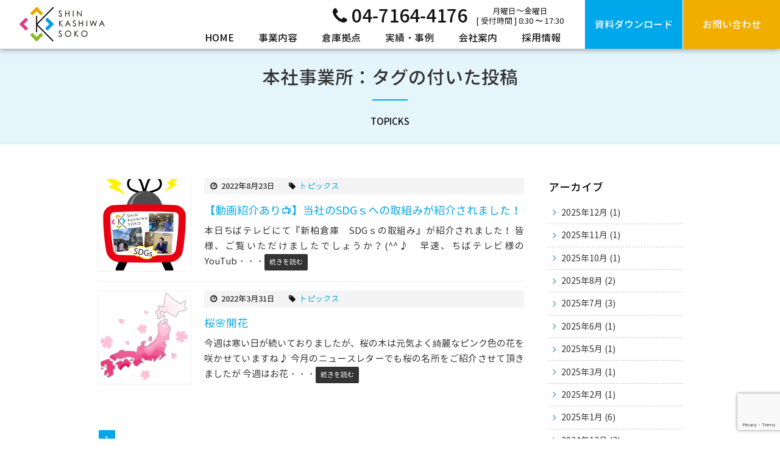

--- FILE ---
content_type: text/html; charset=UTF-8
request_url: https://shinkashiwa-soko.co.jp/tag/%E6%9C%AC%E7%A4%BE%E4%BA%8B%E6%A5%AD%E6%89%80/
body_size: 40460
content:
<!doctype html>
<!--[if lt IE 7]><html lang="ja" class="no-js lt-ie9 lt-ie8 lt-ie7"><![endif]-->
<!--[if (IE 7)&!(IEMobile)]><html lang="ja" class="no-js lt-ie9 lt-ie8"><![endif]-->
<!--[if (IE 8)&!(IEMobile)]><html lang="ja" class="no-js lt-ie9"><![endif]-->
<!--[if gt IE 8]><!--> <html lang="ja" class="no-js"><!--<![endif]-->
<head>
<!-- Google Tag Manager -->
<script>(function(w,d,s,l,i){w[l]=w[l]||[];w[l].push({'gtm.start':
new Date().getTime(),event:'gtm.js'});var f=d.getElementsByTagName(s)[0],
j=d.createElement(s),dl=l!='dataLayer'?'&l='+l:'';j.async=true;j.src=
'https://www.googletagmanager.com/gtm.js?id='+i+dl;f.parentNode.insertBefore(j,f);
})(window,document,'script','dataLayer','GTM-WVKWX94C');</script>
<!-- End Google Tag Manager -->
  <meta charset="utf-8">
  <meta http-equiv="X-UA-Compatible" content="IE=edge,chrome=1" />
  <meta name="viewport" content="width=device-width,initial-scale=1,user-scalable=no,maximum-scale=1" /><!-- スマートフォンで拡大させない -->
  <meta property="og:image" content="https://shinkashiwa-soko.co.jp/cms/wp-content/themes/shinkashiwa-souko/images/favicon.ico"/>
  <link rel="shortcut icon" href="https://shinkashiwa-soko.co.jp/cms/wp-content/themes/shinkashiwa-souko/images/favicon.ico" >
  <link rel="apple-touch-icon" href="https://shinkashiwa-soko.co.jp/cms/wp-content/themes/shinkashiwa-souko/images/favicon.ico">
  <link href="https://shinkashiwa-soko.co.jp/cms/wp-content/themes/shinkashiwa-souko/css/reset.css" rel="stylesheet" type="text/css" />
  <link href="https://shinkashiwa-soko.co.jp/cms/wp-content/themes/shinkashiwa-souko/style.css" rel="stylesheet" type="text/css" />
  <link href="https://shinkashiwa-soko.co.jp/cms/wp-content/themes/shinkashiwa-souko/css/animate.css" rel="stylesheet">
  <link href="https://shinkashiwa-soko.co.jp/cms/wp-content/themes/shinkashiwa-souko/css/ihover.min.css" rel="stylesheet">
  <link href="//maxcdn.bootstrapcdn.com/font-awesome/4.2.0/css/font-awesome.min.css" rel="stylesheet">
    <link href="https://shinkashiwa-soko.co.jp/cms/wp-content/themes/shinkashiwa-souko/css/new-theme.css?1715921636" rel="stylesheet" type="text/css" />
  <script type="text/javascript" src="//code.jquery.com/jquery-1.11.0.min.js"></script>
      <script src="https://shinkashiwa-soko.co.jp/cms/wp-content/themes/shinkashiwa-souko/js/common.js?1709230672"></script>
  
  <script src="https://shinkashiwa-soko.co.jp/cms/wp-content/themes/shinkashiwa-souko/js/wow.min.js"></script>
  <meta name="keywords" content="本社事業所" />

<!-- WP SiteManager OGP Tags -->
<meta property="og:title" content="本社事業所" />
<meta property="og:type" content="article" />
<meta property="og:url" content="https://shinkashiwa-soko.co.jp/tag/%e6%9c%ac%e7%a4%be%e4%ba%8b%e6%a5%ad%e6%89%80/" />
<meta property="og:description" content=" " />
<meta property="og:site_name" content="新柏倉庫" />

<!-- WP SiteManager Twitter Cards Tags -->
<meta name="twitter:title" content="本社事業所" />
<meta name="twitter:url" content="https://shinkashiwa-soko.co.jp/tag/%e6%9c%ac%e7%a4%be%e4%ba%8b%e6%a5%ad%e6%89%80/" />
<meta name="twitter:description" content=" " />
<meta name="twitter:card" content="summary" />
<title>本社事業所 &#8211; 新柏倉庫</title>
<meta name='robots' content='max-image-preview:large' />
<link rel='dns-prefetch' href='//webfonts.sakura.ne.jp' />
<link rel="alternate" type="application/rss+xml" title="新柏倉庫 &raquo; 本社事業所 タグのフィード" href="https://shinkashiwa-soko.co.jp/tag/%e6%9c%ac%e7%a4%be%e4%ba%8b%e6%a5%ad%e6%89%80/feed/" />
<script type="text/javascript">
/* <![CDATA[ */
window._wpemojiSettings = {"baseUrl":"https:\/\/s.w.org\/images\/core\/emoji\/15.0.3\/72x72\/","ext":".png","svgUrl":"https:\/\/s.w.org\/images\/core\/emoji\/15.0.3\/svg\/","svgExt":".svg","source":{"concatemoji":"https:\/\/shinkashiwa-soko.co.jp\/cms\/wp-includes\/js\/wp-emoji-release.min.js?ver=6.5.7"}};
/*! This file is auto-generated */
!function(i,n){var o,s,e;function c(e){try{var t={supportTests:e,timestamp:(new Date).valueOf()};sessionStorage.setItem(o,JSON.stringify(t))}catch(e){}}function p(e,t,n){e.clearRect(0,0,e.canvas.width,e.canvas.height),e.fillText(t,0,0);var t=new Uint32Array(e.getImageData(0,0,e.canvas.width,e.canvas.height).data),r=(e.clearRect(0,0,e.canvas.width,e.canvas.height),e.fillText(n,0,0),new Uint32Array(e.getImageData(0,0,e.canvas.width,e.canvas.height).data));return t.every(function(e,t){return e===r[t]})}function u(e,t,n){switch(t){case"flag":return n(e,"\ud83c\udff3\ufe0f\u200d\u26a7\ufe0f","\ud83c\udff3\ufe0f\u200b\u26a7\ufe0f")?!1:!n(e,"\ud83c\uddfa\ud83c\uddf3","\ud83c\uddfa\u200b\ud83c\uddf3")&&!n(e,"\ud83c\udff4\udb40\udc67\udb40\udc62\udb40\udc65\udb40\udc6e\udb40\udc67\udb40\udc7f","\ud83c\udff4\u200b\udb40\udc67\u200b\udb40\udc62\u200b\udb40\udc65\u200b\udb40\udc6e\u200b\udb40\udc67\u200b\udb40\udc7f");case"emoji":return!n(e,"\ud83d\udc26\u200d\u2b1b","\ud83d\udc26\u200b\u2b1b")}return!1}function f(e,t,n){var r="undefined"!=typeof WorkerGlobalScope&&self instanceof WorkerGlobalScope?new OffscreenCanvas(300,150):i.createElement("canvas"),a=r.getContext("2d",{willReadFrequently:!0}),o=(a.textBaseline="top",a.font="600 32px Arial",{});return e.forEach(function(e){o[e]=t(a,e,n)}),o}function t(e){var t=i.createElement("script");t.src=e,t.defer=!0,i.head.appendChild(t)}"undefined"!=typeof Promise&&(o="wpEmojiSettingsSupports",s=["flag","emoji"],n.supports={everything:!0,everythingExceptFlag:!0},e=new Promise(function(e){i.addEventListener("DOMContentLoaded",e,{once:!0})}),new Promise(function(t){var n=function(){try{var e=JSON.parse(sessionStorage.getItem(o));if("object"==typeof e&&"number"==typeof e.timestamp&&(new Date).valueOf()<e.timestamp+604800&&"object"==typeof e.supportTests)return e.supportTests}catch(e){}return null}();if(!n){if("undefined"!=typeof Worker&&"undefined"!=typeof OffscreenCanvas&&"undefined"!=typeof URL&&URL.createObjectURL&&"undefined"!=typeof Blob)try{var e="postMessage("+f.toString()+"("+[JSON.stringify(s),u.toString(),p.toString()].join(",")+"));",r=new Blob([e],{type:"text/javascript"}),a=new Worker(URL.createObjectURL(r),{name:"wpTestEmojiSupports"});return void(a.onmessage=function(e){c(n=e.data),a.terminate(),t(n)})}catch(e){}c(n=f(s,u,p))}t(n)}).then(function(e){for(var t in e)n.supports[t]=e[t],n.supports.everything=n.supports.everything&&n.supports[t],"flag"!==t&&(n.supports.everythingExceptFlag=n.supports.everythingExceptFlag&&n.supports[t]);n.supports.everythingExceptFlag=n.supports.everythingExceptFlag&&!n.supports.flag,n.DOMReady=!1,n.readyCallback=function(){n.DOMReady=!0}}).then(function(){return e}).then(function(){var e;n.supports.everything||(n.readyCallback(),(e=n.source||{}).concatemoji?t(e.concatemoji):e.wpemoji&&e.twemoji&&(t(e.twemoji),t(e.wpemoji)))}))}((window,document),window._wpemojiSettings);
/* ]]> */
</script>
<style id='wp-emoji-styles-inline-css' type='text/css'>

	img.wp-smiley, img.emoji {
		display: inline !important;
		border: none !important;
		box-shadow: none !important;
		height: 1em !important;
		width: 1em !important;
		margin: 0 0.07em !important;
		vertical-align: -0.1em !important;
		background: none !important;
		padding: 0 !important;
	}
</style>
<link rel='stylesheet' id='wp-block-library-css' href='https://shinkashiwa-soko.co.jp/cms/wp-includes/css/dist/block-library/style.min.css?ver=6.5.7' type='text/css' media='all' />
<style id='classic-theme-styles-inline-css' type='text/css'>
/*! This file is auto-generated */
.wp-block-button__link{color:#fff;background-color:#32373c;border-radius:9999px;box-shadow:none;text-decoration:none;padding:calc(.667em + 2px) calc(1.333em + 2px);font-size:1.125em}.wp-block-file__button{background:#32373c;color:#fff;text-decoration:none}
</style>
<style id='global-styles-inline-css' type='text/css'>
body{--wp--preset--color--black: #000000;--wp--preset--color--cyan-bluish-gray: #abb8c3;--wp--preset--color--white: #ffffff;--wp--preset--color--pale-pink: #f78da7;--wp--preset--color--vivid-red: #cf2e2e;--wp--preset--color--luminous-vivid-orange: #ff6900;--wp--preset--color--luminous-vivid-amber: #fcb900;--wp--preset--color--light-green-cyan: #7bdcb5;--wp--preset--color--vivid-green-cyan: #00d084;--wp--preset--color--pale-cyan-blue: #8ed1fc;--wp--preset--color--vivid-cyan-blue: #0693e3;--wp--preset--color--vivid-purple: #9b51e0;--wp--preset--gradient--vivid-cyan-blue-to-vivid-purple: linear-gradient(135deg,rgba(6,147,227,1) 0%,rgb(155,81,224) 100%);--wp--preset--gradient--light-green-cyan-to-vivid-green-cyan: linear-gradient(135deg,rgb(122,220,180) 0%,rgb(0,208,130) 100%);--wp--preset--gradient--luminous-vivid-amber-to-luminous-vivid-orange: linear-gradient(135deg,rgba(252,185,0,1) 0%,rgba(255,105,0,1) 100%);--wp--preset--gradient--luminous-vivid-orange-to-vivid-red: linear-gradient(135deg,rgba(255,105,0,1) 0%,rgb(207,46,46) 100%);--wp--preset--gradient--very-light-gray-to-cyan-bluish-gray: linear-gradient(135deg,rgb(238,238,238) 0%,rgb(169,184,195) 100%);--wp--preset--gradient--cool-to-warm-spectrum: linear-gradient(135deg,rgb(74,234,220) 0%,rgb(151,120,209) 20%,rgb(207,42,186) 40%,rgb(238,44,130) 60%,rgb(251,105,98) 80%,rgb(254,248,76) 100%);--wp--preset--gradient--blush-light-purple: linear-gradient(135deg,rgb(255,206,236) 0%,rgb(152,150,240) 100%);--wp--preset--gradient--blush-bordeaux: linear-gradient(135deg,rgb(254,205,165) 0%,rgb(254,45,45) 50%,rgb(107,0,62) 100%);--wp--preset--gradient--luminous-dusk: linear-gradient(135deg,rgb(255,203,112) 0%,rgb(199,81,192) 50%,rgb(65,88,208) 100%);--wp--preset--gradient--pale-ocean: linear-gradient(135deg,rgb(255,245,203) 0%,rgb(182,227,212) 50%,rgb(51,167,181) 100%);--wp--preset--gradient--electric-grass: linear-gradient(135deg,rgb(202,248,128) 0%,rgb(113,206,126) 100%);--wp--preset--gradient--midnight: linear-gradient(135deg,rgb(2,3,129) 0%,rgb(40,116,252) 100%);--wp--preset--font-size--small: 13px;--wp--preset--font-size--medium: 20px;--wp--preset--font-size--large: 36px;--wp--preset--font-size--x-large: 42px;--wp--preset--spacing--20: 0.44rem;--wp--preset--spacing--30: 0.67rem;--wp--preset--spacing--40: 1rem;--wp--preset--spacing--50: 1.5rem;--wp--preset--spacing--60: 2.25rem;--wp--preset--spacing--70: 3.38rem;--wp--preset--spacing--80: 5.06rem;--wp--preset--shadow--natural: 6px 6px 9px rgba(0, 0, 0, 0.2);--wp--preset--shadow--deep: 12px 12px 50px rgba(0, 0, 0, 0.4);--wp--preset--shadow--sharp: 6px 6px 0px rgba(0, 0, 0, 0.2);--wp--preset--shadow--outlined: 6px 6px 0px -3px rgba(255, 255, 255, 1), 6px 6px rgba(0, 0, 0, 1);--wp--preset--shadow--crisp: 6px 6px 0px rgba(0, 0, 0, 1);}:where(.is-layout-flex){gap: 0.5em;}:where(.is-layout-grid){gap: 0.5em;}body .is-layout-flex{display: flex;}body .is-layout-flex{flex-wrap: wrap;align-items: center;}body .is-layout-flex > *{margin: 0;}body .is-layout-grid{display: grid;}body .is-layout-grid > *{margin: 0;}:where(.wp-block-columns.is-layout-flex){gap: 2em;}:where(.wp-block-columns.is-layout-grid){gap: 2em;}:where(.wp-block-post-template.is-layout-flex){gap: 1.25em;}:where(.wp-block-post-template.is-layout-grid){gap: 1.25em;}.has-black-color{color: var(--wp--preset--color--black) !important;}.has-cyan-bluish-gray-color{color: var(--wp--preset--color--cyan-bluish-gray) !important;}.has-white-color{color: var(--wp--preset--color--white) !important;}.has-pale-pink-color{color: var(--wp--preset--color--pale-pink) !important;}.has-vivid-red-color{color: var(--wp--preset--color--vivid-red) !important;}.has-luminous-vivid-orange-color{color: var(--wp--preset--color--luminous-vivid-orange) !important;}.has-luminous-vivid-amber-color{color: var(--wp--preset--color--luminous-vivid-amber) !important;}.has-light-green-cyan-color{color: var(--wp--preset--color--light-green-cyan) !important;}.has-vivid-green-cyan-color{color: var(--wp--preset--color--vivid-green-cyan) !important;}.has-pale-cyan-blue-color{color: var(--wp--preset--color--pale-cyan-blue) !important;}.has-vivid-cyan-blue-color{color: var(--wp--preset--color--vivid-cyan-blue) !important;}.has-vivid-purple-color{color: var(--wp--preset--color--vivid-purple) !important;}.has-black-background-color{background-color: var(--wp--preset--color--black) !important;}.has-cyan-bluish-gray-background-color{background-color: var(--wp--preset--color--cyan-bluish-gray) !important;}.has-white-background-color{background-color: var(--wp--preset--color--white) !important;}.has-pale-pink-background-color{background-color: var(--wp--preset--color--pale-pink) !important;}.has-vivid-red-background-color{background-color: var(--wp--preset--color--vivid-red) !important;}.has-luminous-vivid-orange-background-color{background-color: var(--wp--preset--color--luminous-vivid-orange) !important;}.has-luminous-vivid-amber-background-color{background-color: var(--wp--preset--color--luminous-vivid-amber) !important;}.has-light-green-cyan-background-color{background-color: var(--wp--preset--color--light-green-cyan) !important;}.has-vivid-green-cyan-background-color{background-color: var(--wp--preset--color--vivid-green-cyan) !important;}.has-pale-cyan-blue-background-color{background-color: var(--wp--preset--color--pale-cyan-blue) !important;}.has-vivid-cyan-blue-background-color{background-color: var(--wp--preset--color--vivid-cyan-blue) !important;}.has-vivid-purple-background-color{background-color: var(--wp--preset--color--vivid-purple) !important;}.has-black-border-color{border-color: var(--wp--preset--color--black) !important;}.has-cyan-bluish-gray-border-color{border-color: var(--wp--preset--color--cyan-bluish-gray) !important;}.has-white-border-color{border-color: var(--wp--preset--color--white) !important;}.has-pale-pink-border-color{border-color: var(--wp--preset--color--pale-pink) !important;}.has-vivid-red-border-color{border-color: var(--wp--preset--color--vivid-red) !important;}.has-luminous-vivid-orange-border-color{border-color: var(--wp--preset--color--luminous-vivid-orange) !important;}.has-luminous-vivid-amber-border-color{border-color: var(--wp--preset--color--luminous-vivid-amber) !important;}.has-light-green-cyan-border-color{border-color: var(--wp--preset--color--light-green-cyan) !important;}.has-vivid-green-cyan-border-color{border-color: var(--wp--preset--color--vivid-green-cyan) !important;}.has-pale-cyan-blue-border-color{border-color: var(--wp--preset--color--pale-cyan-blue) !important;}.has-vivid-cyan-blue-border-color{border-color: var(--wp--preset--color--vivid-cyan-blue) !important;}.has-vivid-purple-border-color{border-color: var(--wp--preset--color--vivid-purple) !important;}.has-vivid-cyan-blue-to-vivid-purple-gradient-background{background: var(--wp--preset--gradient--vivid-cyan-blue-to-vivid-purple) !important;}.has-light-green-cyan-to-vivid-green-cyan-gradient-background{background: var(--wp--preset--gradient--light-green-cyan-to-vivid-green-cyan) !important;}.has-luminous-vivid-amber-to-luminous-vivid-orange-gradient-background{background: var(--wp--preset--gradient--luminous-vivid-amber-to-luminous-vivid-orange) !important;}.has-luminous-vivid-orange-to-vivid-red-gradient-background{background: var(--wp--preset--gradient--luminous-vivid-orange-to-vivid-red) !important;}.has-very-light-gray-to-cyan-bluish-gray-gradient-background{background: var(--wp--preset--gradient--very-light-gray-to-cyan-bluish-gray) !important;}.has-cool-to-warm-spectrum-gradient-background{background: var(--wp--preset--gradient--cool-to-warm-spectrum) !important;}.has-blush-light-purple-gradient-background{background: var(--wp--preset--gradient--blush-light-purple) !important;}.has-blush-bordeaux-gradient-background{background: var(--wp--preset--gradient--blush-bordeaux) !important;}.has-luminous-dusk-gradient-background{background: var(--wp--preset--gradient--luminous-dusk) !important;}.has-pale-ocean-gradient-background{background: var(--wp--preset--gradient--pale-ocean) !important;}.has-electric-grass-gradient-background{background: var(--wp--preset--gradient--electric-grass) !important;}.has-midnight-gradient-background{background: var(--wp--preset--gradient--midnight) !important;}.has-small-font-size{font-size: var(--wp--preset--font-size--small) !important;}.has-medium-font-size{font-size: var(--wp--preset--font-size--medium) !important;}.has-large-font-size{font-size: var(--wp--preset--font-size--large) !important;}.has-x-large-font-size{font-size: var(--wp--preset--font-size--x-large) !important;}
.wp-block-navigation a:where(:not(.wp-element-button)){color: inherit;}
:where(.wp-block-post-template.is-layout-flex){gap: 1.25em;}:where(.wp-block-post-template.is-layout-grid){gap: 1.25em;}
:where(.wp-block-columns.is-layout-flex){gap: 2em;}:where(.wp-block-columns.is-layout-grid){gap: 2em;}
.wp-block-pullquote{font-size: 1.5em;line-height: 1.6;}
</style>
<link rel='stylesheet' id='contact-form-7-css' href='https://shinkashiwa-soko.co.jp/cms/wp-content/plugins/contact-form-7/includes/css/styles.css?ver=5.9.5' type='text/css' media='all' />
<link rel='stylesheet' id='cf7msm_styles-css' href='https://shinkashiwa-soko.co.jp/cms/wp-content/plugins/contact-form-7-multi-step-module/resources/cf7msm.css?ver=4.4' type='text/css' media='all' />
<link rel='stylesheet' id='responsive-lightbox-swipebox-css' href='https://shinkashiwa-soko.co.jp/cms/wp-content/plugins/responsive-lightbox/assets/swipebox/swipebox.min.css?ver=2.4.7' type='text/css' media='all' />
<script type="text/javascript" src="https://shinkashiwa-soko.co.jp/cms/wp-includes/js/jquery/jquery.min.js?ver=3.7.1" id="jquery-core-js"></script>
<script type="text/javascript" src="https://shinkashiwa-soko.co.jp/cms/wp-includes/js/jquery/jquery-migrate.min.js?ver=3.4.1" id="jquery-migrate-js"></script>
<script type="text/javascript" src="//webfonts.sakura.ne.jp/js/sakurav3.js?fadein=0&amp;ver=3.1.4" id="typesquare_std-js"></script>
<script type="text/javascript" src="https://shinkashiwa-soko.co.jp/cms/wp-content/plugins/responsive-lightbox/assets/swipebox/jquery.swipebox.min.js?ver=2.4.7" id="responsive-lightbox-swipebox-js"></script>
<script type="text/javascript" src="https://shinkashiwa-soko.co.jp/cms/wp-includes/js/underscore.min.js?ver=1.13.4" id="underscore-js"></script>
<script type="text/javascript" src="https://shinkashiwa-soko.co.jp/cms/wp-content/plugins/responsive-lightbox/assets/infinitescroll/infinite-scroll.pkgd.min.js?ver=6.5.7" id="responsive-lightbox-infinite-scroll-js"></script>
<script type="text/javascript" id="responsive-lightbox-js-before">
/* <![CDATA[ */
var rlArgs = {"script":"swipebox","selector":"lightbox","customEvents":"","activeGalleries":true,"animation":true,"hideCloseButtonOnMobile":false,"removeBarsOnMobile":false,"hideBars":true,"hideBarsDelay":5000,"videoMaxWidth":1080,"useSVG":true,"loopAtEnd":false,"woocommerce_gallery":false,"ajaxurl":"https:\/\/shinkashiwa-soko.co.jp\/cms\/wp-admin\/admin-ajax.php","nonce":"97411bc714","preview":false,"postId":24389,"scriptExtension":false};
/* ]]> */
</script>
<script type="text/javascript" src="https://shinkashiwa-soko.co.jp/cms/wp-content/plugins/responsive-lightbox/js/front.js?ver=2.4.7" id="responsive-lightbox-js"></script>
<link rel="https://api.w.org/" href="https://shinkashiwa-soko.co.jp/wp-json/" /><link rel="alternate" type="application/json" href="https://shinkashiwa-soko.co.jp/wp-json/wp/v2/tags/186" /><link rel="EditURI" type="application/rsd+xml" title="RSD" href="https://shinkashiwa-soko.co.jp/cms/xmlrpc.php?rsd" />
<meta name="generator" content="WordPress 6.5.7" />
                <script>
                    var ajaxUrl = 'https://shinkashiwa-soko.co.jp/cms/wp-admin/admin-ajax.php';
                </script>
        <link rel="icon" href="https://shinkashiwa-soko.co.jp/cms/wp-content/uploads/2016/11/cropped-favicon-1-32x32.png" sizes="32x32" />
<link rel="icon" href="https://shinkashiwa-soko.co.jp/cms/wp-content/uploads/2016/11/cropped-favicon-1-192x192.png" sizes="192x192" />
<link rel="apple-touch-icon" href="https://shinkashiwa-soko.co.jp/cms/wp-content/uploads/2016/11/cropped-favicon-1-180x180.png" />
<meta name="msapplication-TileImage" content="https://shinkashiwa-soko.co.jp/cms/wp-content/uploads/2016/11/cropped-favicon-1-270x270.png" />
		<style type="text/css" id="wp-custom-css">
			#page-top { bottom: 85px; }		</style>
		</head>
<body class="archive tag tag-186">
  <!-- Google Tag Manager (noscript) -->
  <noscript><iframe src="https://www.googletagmanager.com/ns.html?id=GTM-WVKWX94C"
  height="0" width="0" style="display:none;visibility:hidden"></iframe></noscript>
  <!-- End Google Tag Manager (noscript) -->
  <script>
    new WOW().init();
  </script>
  <header>
    <div class="headerWrap">
      <div class="header__logo">
        <a href="https://shinkashiwa-soko.co.jp/"><img src="https://shinkashiwa-soko.co.jp/cms/wp-content/themes/shinkashiwa-souko/images/logo-c.png" alt="新柏倉庫"></a>
      </div>
      <div class="header__contents">
        <div class="header__contentsInner">
          <div class="header__contentsUpper">
            <nav class="gNav">
              <ul class="gNavList">
                <li>
                  <a href="https://shinkashiwa-soko.co.jp/">HOME</a>
                </li>
                <li>
                  <div class="gNavList__itemPar">事業内容</div>
                  <div class="gNavList__itemSubListFrame">
                    <ul class="gNavSubList">
                      <li><a href="https://shinkashiwa-soko.co.jp/service/charge/">倉庫保管・3PLサービス</a></li>
                      <li><a href="https://shinkashiwa-soko.co.jp/service/processing/">流通加工</a></li>
                      <li><a href="https://shinkashiwa-soko.co.jp/service/ec-logistics/">EC・通販物流サービスなら</a></li>
                      <li><a href="https://shinkashiwa-soko.co.jp/service/carriage/">運送</a></li>
                      <li><a href="https://shinkashiwa-soko.co.jp/service/system/">情報・システム</a></li>
                      <li><a href="https://shinkashiwa-soko.co.jp/service/rental/">物流倉庫賃貸サービス</a></li>
                    </ul>
                  </div>
                </li>
                <li><a href="https://shinkashiwa-soko.co.jp/warehouse/">倉庫拠点</a></li>
                <li><a href="https://shinkashiwa-soko.co.jp/case/">実績・事例</a></li>
                <li>
                  <div class="gNavList__itemPar">会社案内</div>
                  <div class="gNavList__itemSubListFrame">
                    <ul class="gNavSubList">
                      <li><a href="https://shinkashiwa-soko.co.jp/company/data/">会社概要</a></li>
                      <li><a href="https://shinkashiwa-soko.co.jp/company/history/">沿革</a></li>
                      <li><a href="https://shinkashiwa-soko.co.jp/company/message/">メッセージ</a></li>
                      <li><a href="https://shinkashiwa-soko.co.jp/company/vision/">経営理念</a></li>
                      <li><a href="https://shinkashiwa-soko.co.jp/company/logo/">ロゴについて</a></li>
                      <li><a href="https://shinkashiwa-soko.co.jp/company/newsletter/">ニュースレター</a></li>
                      <li><a href="https://shinkashiwa-soko.co.jp/company/effort/">会社の取り組み</a></li>
                      <li><a href="https://shinkashiwa-soko.co.jp/company/media/">メディア情報</a></li>
                    </ul>
                  </div>
                </li>
                <li>
                  <div class="gNavList__itemPar">採用情報</div>
                  <div class="gNavList__itemSubListFrame">
                    <ul class="gNavSubList">
                      <li><a href="https://shinkashiwa-soko.co.jp/recruit/info/">募集要項</a></li>
                      <li><a href="https://shinkashiwa-soko.co.jp/recruit/flow/">採用の流れ</a></li>
                      <li><a href="https://shinkashiwa-soko.co.jp/recruit/human/">求める人材像</a></li>
                      <li><a href="https://shinkashiwa-soko.co.jp/recruit/faq/">採用Q＆A</a></li>
                      <li><a href="https://shinkashiwa-soko.co.jp/recruit/voice/">先輩社員の声</a></li>
                      <li><a href="https://shinkashiwa-soko.co.jp/recruit/career/">キャリアアッププラン</a></li>
                      <li><a href="https://shinkashiwa-soko.co.jp/recruit/entry/">エントリー</a></li>
                    </ul>
                  </div>
                </li>
              </ul>
            </nav>
            <div class="header__telOuter">
              <a href="tel:0471644176" class="header__tel">
                <i class="fa fa-phone"></i><span>04-7164-4176</span>
              </a>
              <span class="header_time">月曜日～金曜日<br>
                [ 受付時間 ] 8:30 〜 17:30
              </span>
            </div>
          </div>
          <div class="headerBtn">
            <div class="headerBtn__item is-dl">
              <a href="https://shinkashiwa-soko.co.jp/download/">
                <span>資料ダウンロード</span>
              </a>
            </div>
            <div class="headerBtn__item is-contact">
              <a href="https://shinkashiwa-soko.co.jp/contact/">
                <span>お問い合わせ</span>
              </a>
            </div>
          </div>
        </div>
      </div>
      <div class="headerMenuBtn">
        <div class="headerMenuBtnInner">
          <span></span>
          <span></span>
          <span></span>
        </div>
      </div>
    </div>
  </header>

  <div class="archive topicks">
            <!-- ページタイトル（条件により表示方法切替） -->
    <div class="ttl-wrap">
        <h1 class="page-title fadeIn animated topicks">本社事業所：タグの付いた投稿</h1>
            </div>
    <section class="contents box">
        <div class="main">
  <ul class="article-list">
          <li id="post-24389">
        <div class="flex-wrap">
          <div class="thumb">
                          <img width="150" height="150" src="https://shinkashiwa-soko.co.jp/cms/wp-content/uploads/2022/08/4ab76f6abf4e4d1cc6b9013afae7e67b-150x150.png" class="attachment-thumbnail size-thumbnail wp-post-image" alt="" decoding="async" />                      </div>
          <div class="txt grid">
            <div class="article-info">
              <time>2022年8月23日</time>
              <span class="cat-name"><a href="https://shinkashiwa-soko.co.jp/category/topicks/" rel="category tag">トピックス</a></span>
            </div>
            <h3 class="ttl"><a href="https://shinkashiwa-soko.co.jp/topicks/%e3%80%90%e5%8b%95%e7%94%bb%e7%b4%b9%e4%bb%8b%e3%81%82%e3%82%8a%f0%9f%93%ba%e3%80%91%e5%bd%93%e7%a4%be%e3%81%aesdg%ef%bd%93%e3%81%b8%e3%81%ae%e5%8f%96%e7%b5%84%e3%81%bf%e3%81%8c%e7%b4%b9%e4%bb%8b/">【動画紹介あり📺】当社のSDGｓへの取組みが紹介されました！</a></h3>
            <p>本日ちばテレビにて『新柏倉庫　SDGｓの取組み』が紹介されました！ 皆様、ご覧いただけましたでしょうか？(^^♪ &nbsp; 早速、ちばテレビ様のYouTub・・・<a href="https://shinkashiwa-soko.co.jp/topicks/%e3%80%90%e5%8b%95%e7%94%bb%e7%b4%b9%e4%bb%8b%e3%81%82%e3%82%8a%f0%9f%93%ba%e3%80%91%e5%bd%93%e7%a4%be%e3%81%aesdg%ef%bd%93%e3%81%b8%e3%81%ae%e5%8f%96%e7%b5%84%e3%81%bf%e3%81%8c%e7%b4%b9%e4%bb%8b/" class="more-read">続きを読む</a></p>
          </div>
        </div>
      </li>
          <li id="post-23891">
        <div class="flex-wrap">
          <div class="thumb">
                          <img width="150" height="150" src="https://shinkashiwa-soko.co.jp/cms/wp-content/uploads/2022/03/ohanami_sakura_zensen-150x150.png" class="attachment-thumbnail size-thumbnail wp-post-image" alt="" decoding="async" srcset="https://shinkashiwa-soko.co.jp/cms/wp-content/uploads/2022/03/ohanami_sakura_zensen-150x150.png 150w, https://shinkashiwa-soko.co.jp/cms/wp-content/uploads/2022/03/ohanami_sakura_zensen-300x300.png 300w, https://shinkashiwa-soko.co.jp/cms/wp-content/uploads/2022/03/ohanami_sakura_zensen-768x768.png 768w, https://shinkashiwa-soko.co.jp/cms/wp-content/uploads/2022/03/ohanami_sakura_zensen.png 800w" sizes="(max-width: 150px) 100vw, 150px" />                      </div>
          <div class="txt grid">
            <div class="article-info">
              <time>2022年3月31日</time>
              <span class="cat-name"><a href="https://shinkashiwa-soko.co.jp/category/topicks/" rel="category tag">トピックス</a></span>
            </div>
            <h3 class="ttl"><a href="https://shinkashiwa-soko.co.jp/topicks/%e6%a1%9c%f0%9f%8c%b8%e9%96%8b%e8%8a%b1/">桜🌸開花</a></h3>
            <p>今週は寒い日が続いておりましたが、桜の木は元気よく綺麗なピンク色の花を咲かせていますね♪ 今月のニュースレターでも桜の名所をご紹介させて頂きましたが 今週はお花・・・<a href="https://shinkashiwa-soko.co.jp/topicks/%e6%a1%9c%f0%9f%8c%b8%e9%96%8b%e8%8a%b1/" class="more-read">続きを読む</a></p>
          </div>
        </div>
      </li>
      </ul>
  <div class="blog-pnav"><div class="pnav-wrap"><ul class="page_navi">
	<li class="current"><span>1</span></li>
</ul>
</div></div>
</div>
<!-- /loop.php -->
        <div class="side">
  <section class="month-list">
        <!--  -->
    <h3>アーカイブ</h3>
          <ul>
        	<li><a href='https://shinkashiwa-soko.co.jp/2025/12/'>2025年12月</a>&nbsp;(1)</li>
	<li><a href='https://shinkashiwa-soko.co.jp/2025/11/'>2025年11月</a>&nbsp;(1)</li>
	<li><a href='https://shinkashiwa-soko.co.jp/2025/10/'>2025年10月</a>&nbsp;(1)</li>
	<li><a href='https://shinkashiwa-soko.co.jp/2025/08/'>2025年8月</a>&nbsp;(2)</li>
	<li><a href='https://shinkashiwa-soko.co.jp/2025/07/'>2025年7月</a>&nbsp;(3)</li>
	<li><a href='https://shinkashiwa-soko.co.jp/2025/06/'>2025年6月</a>&nbsp;(1)</li>
	<li><a href='https://shinkashiwa-soko.co.jp/2025/05/'>2025年5月</a>&nbsp;(1)</li>
	<li><a href='https://shinkashiwa-soko.co.jp/2025/03/'>2025年3月</a>&nbsp;(1)</li>
	<li><a href='https://shinkashiwa-soko.co.jp/2025/02/'>2025年2月</a>&nbsp;(1)</li>
	<li><a href='https://shinkashiwa-soko.co.jp/2025/01/'>2025年1月</a>&nbsp;(6)</li>
	<li><a href='https://shinkashiwa-soko.co.jp/2024/12/'>2024年12月</a>&nbsp;(3)</li>
	<li><a href='https://shinkashiwa-soko.co.jp/2024/11/'>2024年11月</a>&nbsp;(4)</li>
      </ul>
      <h3>年別アーカイブ</h3>
      <ul>
        	<li><a href='https://shinkashiwa-soko.co.jp/2025/'>2025年</a>&nbsp;(18)</li>
	<li><a href='https://shinkashiwa-soko.co.jp/2024/'>2024年</a>&nbsp;(33)</li>
	<li><a href='https://shinkashiwa-soko.co.jp/2023/'>2023年</a>&nbsp;(45)</li>
	<li><a href='https://shinkashiwa-soko.co.jp/2022/'>2022年</a>&nbsp;(45)</li>
	<li><a href='https://shinkashiwa-soko.co.jp/2021/'>2021年</a>&nbsp;(47)</li>
	<li><a href='https://shinkashiwa-soko.co.jp/2020/'>2020年</a>&nbsp;(28)</li>
	<li><a href='https://shinkashiwa-soko.co.jp/2019/'>2019年</a>&nbsp;(18)</li>
	<li><a href='https://shinkashiwa-soko.co.jp/2018/'>2018年</a>&nbsp;(23)</li>
	<li><a href='https://shinkashiwa-soko.co.jp/2017/'>2017年</a>&nbsp;(28)</li>
	<li><a href='https://shinkashiwa-soko.co.jp/2016/'>2016年</a>&nbsp;(26)</li>
	<li><a href='https://shinkashiwa-soko.co.jp/2015/'>2015年</a>&nbsp;(24)</li>
	<li><a href='https://shinkashiwa-soko.co.jp/2014/'>2014年</a>&nbsp;(84)</li>
	<li><a href='https://shinkashiwa-soko.co.jp/2013/'>2013年</a>&nbsp;(114)</li>
	<li><a href='https://shinkashiwa-soko.co.jp/2012/'>2012年</a>&nbsp;(37)</li>
      </ul>
    

  </section>
</div>
    </section>
</div>
<footer>
<section class="ft-bnr
  ft-bnr-topicks
">
  <div class="box">
    <ul class="grid">
      <li class="voice wow fadeInLeft" data-wow-delay=".2s"><a href="https://shinkashiwa-soko.co.jp/case/">実績・事例</a></li>
      <li class="recruit wow fadeInRight" data-wow-delay=".2s"><a href="https://shinkashiwa-soko.co.jp/recruit/">採用情報</a></li>
    </ul>
  </div>
</section>

<div class="bread-wrap"><ul class="bread_crumb"><li itemscope itemtype="http://data-vocabulary.org/Breadcrumb"><a href="https://shinkashiwa-soko.co.jp" itemprop="url"><span itemprop="title">新柏倉庫株式会社 HOME</span></a></li><li itemscope itemtype="http://data-vocabulary.org/Breadcrumb">本社事業所の記事一覧</li></ul></div><div class="box wow fadeIn" data-wow-delay=".2s">
  <div class="logo">
    <a href="https://shinkashiwa-soko.co.jp/"><img src="https://shinkashiwa-soko.co.jp/cms/wp-content/themes/shinkashiwa-souko/images/logo-bk.png" alt="新柏倉庫"></a>
  </div>
  <ul class="contact-box grid">
    <li class="phone"><span data-action="call" data-tel="0471644176"><img src="https://shinkashiwa-soko.co.jp/cms/wp-content/themes/shinkashiwa-souko/images/icon-phone-bl.png" alt="電話番号"><small>04-7164-4176</small></span></li>
    <li class="mail"><a href="https://shinkashiwa-soko.co.jp/contact/"><img src="https://shinkashiwa-soko.co.jp/cms/wp-content/themes/shinkashiwa-souko/images/icon-mail-bl.png" alt="Email">お問い合わせ</a></li>
  </ul>
  <div class="com-info">
    <p>新柏倉庫株式会社</p>
    <p>〒277-0831 千葉県柏市根戸1797</p>
    <p>営業時間：月曜日〜金曜日（8:30〜17:30）<br>
      土曜日（8:30～12:30）</p>
  </div>
  <div class="menu grid">
    <div class="sitemap">
      <div>
        <a href="https://shinkashiwa-soko.co.jp/service/">業務内容</a>        <ul>
          <li><a href="https://shinkashiwa-soko.co.jp/service/charge/">倉庫保管・3PLサービス</a></li>
          <li><a href="https://shinkashiwa-soko.co.jp/service/processing/">流通加工</a></li>
          <li><a href="https://shinkashiwa-soko.co.jp/service/ec-logistics/">EC・通販物流サービスなら</a></li>
          <li><a href="https://shinkashiwa-soko.co.jp/service/carriage/">運送</a></li>
          <li><a href="https://shinkashiwa-soko.co.jp/service/system/">情報・システム</a></li>
          <li><a href="https://shinkashiwa-soko.co.jp/service/rental/">物流倉庫賃貸サービス</a></li>
        </ul>
      </div>
      <div><a href="https://shinkashiwa-soko.co.jp/warehouse/">倉庫拠点</a></div>
      <div><a href="https://shinkashiwa-soko.co.jp/case/">実績・事例</a></div>
      <div><a href="https://shinkashiwa-soko.co.jp/member/">社員向けページ</a></div>
    </div>
    <div class="sitemap">
      <div>
        <a href="https://shinkashiwa-soko.co.jp/">会社案内</a>        <ul>
          <li><a href="https://shinkashiwa-soko.co.jp/company/data/">会社概要</a></li>
          <li><a href="https://shinkashiwa-soko.co.jp/company/history/">沿革</a></li>
          <li><a href="https://shinkashiwa-soko.co.jp/company/message/">メッセージ</a></li>
          <li><a href="https://shinkashiwa-soko.co.jp/company/vision/">経営理念</a></li>
          <li><a href="https://shinkashiwa-soko.co.jp/company/logo/">ロゴについて</a></li>
          <li><a href="https://shinkashiwa-soko.co.jp/company/newsletter/">ニュースレター</a></li>
          <li><a href="https://shinkashiwa-soko.co.jp/company/effort/">会社の取り組み</a></li>
          <li><a href="https://shinkashiwa-soko.co.jp/company/media/">メディア情報</a></li>
        </ul>
      </div>
    </div>
    <div class="sitemap">
      <div>
        <a href="https://shinkashiwa-soko.co.jp/recruit/">採用情報</a>        <ul>
          <li><a href="https://shinkashiwa-soko.co.jp/recruit/info/">募集要項</a></li>
          <li><a href="https://shinkashiwa-soko.co.jp/recruit/flow/">採用の流れ</a></li>
          <li><a href="https://shinkashiwa-soko.co.jp/recruit/human/">求める人材像</a></li>
          <li><a href="https://shinkashiwa-soko.co.jp/recruit/faq/">採用Q＆A</a></li>
          <li><a href="https://shinkashiwa-soko.co.jp/recruit/voice/">先輩社員の声</a></li>
          <li><a href="https://shinkashiwa-soko.co.jp/recruit/career/">キャリアアッププラン</a></li>
          <li><a href="https://shinkashiwa-soko.co.jp/recruit/entry/">エントリー</a></li>
          <li><a href="https://shinkashiwa-soko.co.jp/aclause/">倉庫寄託約款及び普通倉庫保管料率表・普通倉庫荷役料率表</a></li>
        </ul>
      </div>
      <div><a href="https://shinkashiwa-soko.co.jp/privacy/">プライバシーポリシー</a></div>
    </div>
        <style>
      footer .ex-link li:last-child a:hover { background-color: transparent; }
      footer .ex-link .login a { font-size: 1.3em; text-indent: 0; border: none; height: 2em; line-height: 2em; }
      footer .ex-link .login a:hover { background-color: transparent; text-decoration: underline; }
    </style>
    <ul class="ex-link grid">
      <li class="blog"><a href="https://shinkashiwa-soko.co.jp/staffblog/"><img src="https://shinkashiwa-soko.co.jp/cms/wp-content/themes/shinkashiwa-souko/images/icon-blog-wh.png" alt="スタッフブログ">スタッフブログ</a></li>
      <li class="fabo"><a href="https://www.facebook.com/%E6%96%B0%E6%9F%8F%E5%80%89%E5%BA%AB-319773218147768/" target="_blank"><img src="https://shinkashiwa-soko.co.jp/cms/wp-content/themes/shinkashiwa-souko/images/icon-fa-wh.png" alt="">公式Facebook</a></li>
      <li>
        <span id="ss_img_wrapper_2021gmogs_100-50_ja">
          <a href="https://jp.globalsign.com/" target="_blank" rel="nofollow"><img alt="SSL　GMOグローバルサインのサイトシール" border="0" id="ss_img" src="//seal.globalsign.com/SiteSeal/images/gs_noscript_100-50_ja.gif"></a>
        </span>
        <script type="text/javascript" src="//seal.globalsign.com/SiteSeal/2021gmogs_100-50_ja.js" defer="defer"></script>
      </li>
    </ul>
  </div>
  <p class="copy">&copy;&nbsp;Shinkashiwasoko Co., Ltd. ALL RIGHTS RESERVED.</p>
</div>
</footer>
</noscript>
<p id="page-top">
  <a href="#top">
    <i class="fa fa-angle-up"></i>
  </a>
</p>
<script type="text/javascript" id="zsiqchat">var $zoho=$zoho || {};$zoho.salesiq = $zoho.salesiq || {widgetcode:"58b70beb5d22274f2e35a69eebecbd6bb5570007876dc1285d895fd096bb8347", values:{},ready:function(){}};var d=document;s=d.createElement("script");s.type="text/javascript";s.id="zsiqscript";s.defer=true;s.src="https://salesiq.zohopublic.jp/widget?plugin_source=wordpress";t=d.getElementsByTagName("script")[0];t.parentNode.insertBefore(s,t);</script><script type="text/javascript" src="https://shinkashiwa-soko.co.jp/cms/wp-content/plugins/contact-form-7/includes/swv/js/index.js?ver=5.9.5" id="swv-js"></script>
<script type="text/javascript" id="contact-form-7-js-extra">
/* <![CDATA[ */
var wpcf7 = {"api":{"root":"https:\/\/shinkashiwa-soko.co.jp\/wp-json\/","namespace":"contact-form-7\/v1"}};
/* ]]> */
</script>
<script type="text/javascript" src="https://shinkashiwa-soko.co.jp/cms/wp-content/plugins/contact-form-7/includes/js/index.js?ver=5.9.5" id="contact-form-7-js"></script>
<script type="text/javascript" id="cf7msm-js-extra">
/* <![CDATA[ */
var cf7msm_posted_data = [];
/* ]]> */
</script>
<script type="text/javascript" src="https://shinkashiwa-soko.co.jp/cms/wp-content/plugins/contact-form-7-multi-step-module/resources/cf7msm.min.js?ver=4.4" id="cf7msm-js"></script>
<script type="text/javascript" src="https://www.google.com/recaptcha/api.js?render=6LdmTOwpAAAAAMDpGFIgI1etajNT00cQZrpMSPcw&amp;ver=3.0" id="google-recaptcha-js"></script>
<script type="text/javascript" src="https://shinkashiwa-soko.co.jp/cms/wp-includes/js/dist/vendor/wp-polyfill-inert.min.js?ver=3.1.2" id="wp-polyfill-inert-js"></script>
<script type="text/javascript" src="https://shinkashiwa-soko.co.jp/cms/wp-includes/js/dist/vendor/regenerator-runtime.min.js?ver=0.14.0" id="regenerator-runtime-js"></script>
<script type="text/javascript" src="https://shinkashiwa-soko.co.jp/cms/wp-includes/js/dist/vendor/wp-polyfill.min.js?ver=3.15.0" id="wp-polyfill-js"></script>
<script type="text/javascript" id="wpcf7-recaptcha-js-extra">
/* <![CDATA[ */
var wpcf7_recaptcha = {"sitekey":"6LdmTOwpAAAAAMDpGFIgI1etajNT00cQZrpMSPcw","actions":{"homepage":"homepage","contactform":"contactform"}};
/* ]]> */
</script>
<script type="text/javascript" src="https://shinkashiwa-soko.co.jp/cms/wp-content/plugins/contact-form-7/modules/recaptcha/index.js?ver=5.9.5" id="wpcf7-recaptcha-js"></script>
</body>
</html>


--- FILE ---
content_type: text/html; charset=utf-8
request_url: https://www.google.com/recaptcha/api2/anchor?ar=1&k=6LdmTOwpAAAAAMDpGFIgI1etajNT00cQZrpMSPcw&co=aHR0cHM6Ly9zaGlua2FzaGl3YS1zb2tvLmNvLmpwOjQ0Mw..&hl=en&v=jdMmXeCQEkPbnFDy9T04NbgJ&size=invisible&anchor-ms=20000&execute-ms=15000&cb=appzjbwvye85
body_size: 46739
content:
<!DOCTYPE HTML><html dir="ltr" lang="en"><head><meta http-equiv="Content-Type" content="text/html; charset=UTF-8">
<meta http-equiv="X-UA-Compatible" content="IE=edge">
<title>reCAPTCHA</title>
<style type="text/css">
/* cyrillic-ext */
@font-face {
  font-family: 'Roboto';
  font-style: normal;
  font-weight: 400;
  font-stretch: 100%;
  src: url(//fonts.gstatic.com/s/roboto/v48/KFO7CnqEu92Fr1ME7kSn66aGLdTylUAMa3GUBHMdazTgWw.woff2) format('woff2');
  unicode-range: U+0460-052F, U+1C80-1C8A, U+20B4, U+2DE0-2DFF, U+A640-A69F, U+FE2E-FE2F;
}
/* cyrillic */
@font-face {
  font-family: 'Roboto';
  font-style: normal;
  font-weight: 400;
  font-stretch: 100%;
  src: url(//fonts.gstatic.com/s/roboto/v48/KFO7CnqEu92Fr1ME7kSn66aGLdTylUAMa3iUBHMdazTgWw.woff2) format('woff2');
  unicode-range: U+0301, U+0400-045F, U+0490-0491, U+04B0-04B1, U+2116;
}
/* greek-ext */
@font-face {
  font-family: 'Roboto';
  font-style: normal;
  font-weight: 400;
  font-stretch: 100%;
  src: url(//fonts.gstatic.com/s/roboto/v48/KFO7CnqEu92Fr1ME7kSn66aGLdTylUAMa3CUBHMdazTgWw.woff2) format('woff2');
  unicode-range: U+1F00-1FFF;
}
/* greek */
@font-face {
  font-family: 'Roboto';
  font-style: normal;
  font-weight: 400;
  font-stretch: 100%;
  src: url(//fonts.gstatic.com/s/roboto/v48/KFO7CnqEu92Fr1ME7kSn66aGLdTylUAMa3-UBHMdazTgWw.woff2) format('woff2');
  unicode-range: U+0370-0377, U+037A-037F, U+0384-038A, U+038C, U+038E-03A1, U+03A3-03FF;
}
/* math */
@font-face {
  font-family: 'Roboto';
  font-style: normal;
  font-weight: 400;
  font-stretch: 100%;
  src: url(//fonts.gstatic.com/s/roboto/v48/KFO7CnqEu92Fr1ME7kSn66aGLdTylUAMawCUBHMdazTgWw.woff2) format('woff2');
  unicode-range: U+0302-0303, U+0305, U+0307-0308, U+0310, U+0312, U+0315, U+031A, U+0326-0327, U+032C, U+032F-0330, U+0332-0333, U+0338, U+033A, U+0346, U+034D, U+0391-03A1, U+03A3-03A9, U+03B1-03C9, U+03D1, U+03D5-03D6, U+03F0-03F1, U+03F4-03F5, U+2016-2017, U+2034-2038, U+203C, U+2040, U+2043, U+2047, U+2050, U+2057, U+205F, U+2070-2071, U+2074-208E, U+2090-209C, U+20D0-20DC, U+20E1, U+20E5-20EF, U+2100-2112, U+2114-2115, U+2117-2121, U+2123-214F, U+2190, U+2192, U+2194-21AE, U+21B0-21E5, U+21F1-21F2, U+21F4-2211, U+2213-2214, U+2216-22FF, U+2308-230B, U+2310, U+2319, U+231C-2321, U+2336-237A, U+237C, U+2395, U+239B-23B7, U+23D0, U+23DC-23E1, U+2474-2475, U+25AF, U+25B3, U+25B7, U+25BD, U+25C1, U+25CA, U+25CC, U+25FB, U+266D-266F, U+27C0-27FF, U+2900-2AFF, U+2B0E-2B11, U+2B30-2B4C, U+2BFE, U+3030, U+FF5B, U+FF5D, U+1D400-1D7FF, U+1EE00-1EEFF;
}
/* symbols */
@font-face {
  font-family: 'Roboto';
  font-style: normal;
  font-weight: 400;
  font-stretch: 100%;
  src: url(//fonts.gstatic.com/s/roboto/v48/KFO7CnqEu92Fr1ME7kSn66aGLdTylUAMaxKUBHMdazTgWw.woff2) format('woff2');
  unicode-range: U+0001-000C, U+000E-001F, U+007F-009F, U+20DD-20E0, U+20E2-20E4, U+2150-218F, U+2190, U+2192, U+2194-2199, U+21AF, U+21E6-21F0, U+21F3, U+2218-2219, U+2299, U+22C4-22C6, U+2300-243F, U+2440-244A, U+2460-24FF, U+25A0-27BF, U+2800-28FF, U+2921-2922, U+2981, U+29BF, U+29EB, U+2B00-2BFF, U+4DC0-4DFF, U+FFF9-FFFB, U+10140-1018E, U+10190-1019C, U+101A0, U+101D0-101FD, U+102E0-102FB, U+10E60-10E7E, U+1D2C0-1D2D3, U+1D2E0-1D37F, U+1F000-1F0FF, U+1F100-1F1AD, U+1F1E6-1F1FF, U+1F30D-1F30F, U+1F315, U+1F31C, U+1F31E, U+1F320-1F32C, U+1F336, U+1F378, U+1F37D, U+1F382, U+1F393-1F39F, U+1F3A7-1F3A8, U+1F3AC-1F3AF, U+1F3C2, U+1F3C4-1F3C6, U+1F3CA-1F3CE, U+1F3D4-1F3E0, U+1F3ED, U+1F3F1-1F3F3, U+1F3F5-1F3F7, U+1F408, U+1F415, U+1F41F, U+1F426, U+1F43F, U+1F441-1F442, U+1F444, U+1F446-1F449, U+1F44C-1F44E, U+1F453, U+1F46A, U+1F47D, U+1F4A3, U+1F4B0, U+1F4B3, U+1F4B9, U+1F4BB, U+1F4BF, U+1F4C8-1F4CB, U+1F4D6, U+1F4DA, U+1F4DF, U+1F4E3-1F4E6, U+1F4EA-1F4ED, U+1F4F7, U+1F4F9-1F4FB, U+1F4FD-1F4FE, U+1F503, U+1F507-1F50B, U+1F50D, U+1F512-1F513, U+1F53E-1F54A, U+1F54F-1F5FA, U+1F610, U+1F650-1F67F, U+1F687, U+1F68D, U+1F691, U+1F694, U+1F698, U+1F6AD, U+1F6B2, U+1F6B9-1F6BA, U+1F6BC, U+1F6C6-1F6CF, U+1F6D3-1F6D7, U+1F6E0-1F6EA, U+1F6F0-1F6F3, U+1F6F7-1F6FC, U+1F700-1F7FF, U+1F800-1F80B, U+1F810-1F847, U+1F850-1F859, U+1F860-1F887, U+1F890-1F8AD, U+1F8B0-1F8BB, U+1F8C0-1F8C1, U+1F900-1F90B, U+1F93B, U+1F946, U+1F984, U+1F996, U+1F9E9, U+1FA00-1FA6F, U+1FA70-1FA7C, U+1FA80-1FA89, U+1FA8F-1FAC6, U+1FACE-1FADC, U+1FADF-1FAE9, U+1FAF0-1FAF8, U+1FB00-1FBFF;
}
/* vietnamese */
@font-face {
  font-family: 'Roboto';
  font-style: normal;
  font-weight: 400;
  font-stretch: 100%;
  src: url(//fonts.gstatic.com/s/roboto/v48/KFO7CnqEu92Fr1ME7kSn66aGLdTylUAMa3OUBHMdazTgWw.woff2) format('woff2');
  unicode-range: U+0102-0103, U+0110-0111, U+0128-0129, U+0168-0169, U+01A0-01A1, U+01AF-01B0, U+0300-0301, U+0303-0304, U+0308-0309, U+0323, U+0329, U+1EA0-1EF9, U+20AB;
}
/* latin-ext */
@font-face {
  font-family: 'Roboto';
  font-style: normal;
  font-weight: 400;
  font-stretch: 100%;
  src: url(//fonts.gstatic.com/s/roboto/v48/KFO7CnqEu92Fr1ME7kSn66aGLdTylUAMa3KUBHMdazTgWw.woff2) format('woff2');
  unicode-range: U+0100-02BA, U+02BD-02C5, U+02C7-02CC, U+02CE-02D7, U+02DD-02FF, U+0304, U+0308, U+0329, U+1D00-1DBF, U+1E00-1E9F, U+1EF2-1EFF, U+2020, U+20A0-20AB, U+20AD-20C0, U+2113, U+2C60-2C7F, U+A720-A7FF;
}
/* latin */
@font-face {
  font-family: 'Roboto';
  font-style: normal;
  font-weight: 400;
  font-stretch: 100%;
  src: url(//fonts.gstatic.com/s/roboto/v48/KFO7CnqEu92Fr1ME7kSn66aGLdTylUAMa3yUBHMdazQ.woff2) format('woff2');
  unicode-range: U+0000-00FF, U+0131, U+0152-0153, U+02BB-02BC, U+02C6, U+02DA, U+02DC, U+0304, U+0308, U+0329, U+2000-206F, U+20AC, U+2122, U+2191, U+2193, U+2212, U+2215, U+FEFF, U+FFFD;
}
/* cyrillic-ext */
@font-face {
  font-family: 'Roboto';
  font-style: normal;
  font-weight: 500;
  font-stretch: 100%;
  src: url(//fonts.gstatic.com/s/roboto/v48/KFO7CnqEu92Fr1ME7kSn66aGLdTylUAMa3GUBHMdazTgWw.woff2) format('woff2');
  unicode-range: U+0460-052F, U+1C80-1C8A, U+20B4, U+2DE0-2DFF, U+A640-A69F, U+FE2E-FE2F;
}
/* cyrillic */
@font-face {
  font-family: 'Roboto';
  font-style: normal;
  font-weight: 500;
  font-stretch: 100%;
  src: url(//fonts.gstatic.com/s/roboto/v48/KFO7CnqEu92Fr1ME7kSn66aGLdTylUAMa3iUBHMdazTgWw.woff2) format('woff2');
  unicode-range: U+0301, U+0400-045F, U+0490-0491, U+04B0-04B1, U+2116;
}
/* greek-ext */
@font-face {
  font-family: 'Roboto';
  font-style: normal;
  font-weight: 500;
  font-stretch: 100%;
  src: url(//fonts.gstatic.com/s/roboto/v48/KFO7CnqEu92Fr1ME7kSn66aGLdTylUAMa3CUBHMdazTgWw.woff2) format('woff2');
  unicode-range: U+1F00-1FFF;
}
/* greek */
@font-face {
  font-family: 'Roboto';
  font-style: normal;
  font-weight: 500;
  font-stretch: 100%;
  src: url(//fonts.gstatic.com/s/roboto/v48/KFO7CnqEu92Fr1ME7kSn66aGLdTylUAMa3-UBHMdazTgWw.woff2) format('woff2');
  unicode-range: U+0370-0377, U+037A-037F, U+0384-038A, U+038C, U+038E-03A1, U+03A3-03FF;
}
/* math */
@font-face {
  font-family: 'Roboto';
  font-style: normal;
  font-weight: 500;
  font-stretch: 100%;
  src: url(//fonts.gstatic.com/s/roboto/v48/KFO7CnqEu92Fr1ME7kSn66aGLdTylUAMawCUBHMdazTgWw.woff2) format('woff2');
  unicode-range: U+0302-0303, U+0305, U+0307-0308, U+0310, U+0312, U+0315, U+031A, U+0326-0327, U+032C, U+032F-0330, U+0332-0333, U+0338, U+033A, U+0346, U+034D, U+0391-03A1, U+03A3-03A9, U+03B1-03C9, U+03D1, U+03D5-03D6, U+03F0-03F1, U+03F4-03F5, U+2016-2017, U+2034-2038, U+203C, U+2040, U+2043, U+2047, U+2050, U+2057, U+205F, U+2070-2071, U+2074-208E, U+2090-209C, U+20D0-20DC, U+20E1, U+20E5-20EF, U+2100-2112, U+2114-2115, U+2117-2121, U+2123-214F, U+2190, U+2192, U+2194-21AE, U+21B0-21E5, U+21F1-21F2, U+21F4-2211, U+2213-2214, U+2216-22FF, U+2308-230B, U+2310, U+2319, U+231C-2321, U+2336-237A, U+237C, U+2395, U+239B-23B7, U+23D0, U+23DC-23E1, U+2474-2475, U+25AF, U+25B3, U+25B7, U+25BD, U+25C1, U+25CA, U+25CC, U+25FB, U+266D-266F, U+27C0-27FF, U+2900-2AFF, U+2B0E-2B11, U+2B30-2B4C, U+2BFE, U+3030, U+FF5B, U+FF5D, U+1D400-1D7FF, U+1EE00-1EEFF;
}
/* symbols */
@font-face {
  font-family: 'Roboto';
  font-style: normal;
  font-weight: 500;
  font-stretch: 100%;
  src: url(//fonts.gstatic.com/s/roboto/v48/KFO7CnqEu92Fr1ME7kSn66aGLdTylUAMaxKUBHMdazTgWw.woff2) format('woff2');
  unicode-range: U+0001-000C, U+000E-001F, U+007F-009F, U+20DD-20E0, U+20E2-20E4, U+2150-218F, U+2190, U+2192, U+2194-2199, U+21AF, U+21E6-21F0, U+21F3, U+2218-2219, U+2299, U+22C4-22C6, U+2300-243F, U+2440-244A, U+2460-24FF, U+25A0-27BF, U+2800-28FF, U+2921-2922, U+2981, U+29BF, U+29EB, U+2B00-2BFF, U+4DC0-4DFF, U+FFF9-FFFB, U+10140-1018E, U+10190-1019C, U+101A0, U+101D0-101FD, U+102E0-102FB, U+10E60-10E7E, U+1D2C0-1D2D3, U+1D2E0-1D37F, U+1F000-1F0FF, U+1F100-1F1AD, U+1F1E6-1F1FF, U+1F30D-1F30F, U+1F315, U+1F31C, U+1F31E, U+1F320-1F32C, U+1F336, U+1F378, U+1F37D, U+1F382, U+1F393-1F39F, U+1F3A7-1F3A8, U+1F3AC-1F3AF, U+1F3C2, U+1F3C4-1F3C6, U+1F3CA-1F3CE, U+1F3D4-1F3E0, U+1F3ED, U+1F3F1-1F3F3, U+1F3F5-1F3F7, U+1F408, U+1F415, U+1F41F, U+1F426, U+1F43F, U+1F441-1F442, U+1F444, U+1F446-1F449, U+1F44C-1F44E, U+1F453, U+1F46A, U+1F47D, U+1F4A3, U+1F4B0, U+1F4B3, U+1F4B9, U+1F4BB, U+1F4BF, U+1F4C8-1F4CB, U+1F4D6, U+1F4DA, U+1F4DF, U+1F4E3-1F4E6, U+1F4EA-1F4ED, U+1F4F7, U+1F4F9-1F4FB, U+1F4FD-1F4FE, U+1F503, U+1F507-1F50B, U+1F50D, U+1F512-1F513, U+1F53E-1F54A, U+1F54F-1F5FA, U+1F610, U+1F650-1F67F, U+1F687, U+1F68D, U+1F691, U+1F694, U+1F698, U+1F6AD, U+1F6B2, U+1F6B9-1F6BA, U+1F6BC, U+1F6C6-1F6CF, U+1F6D3-1F6D7, U+1F6E0-1F6EA, U+1F6F0-1F6F3, U+1F6F7-1F6FC, U+1F700-1F7FF, U+1F800-1F80B, U+1F810-1F847, U+1F850-1F859, U+1F860-1F887, U+1F890-1F8AD, U+1F8B0-1F8BB, U+1F8C0-1F8C1, U+1F900-1F90B, U+1F93B, U+1F946, U+1F984, U+1F996, U+1F9E9, U+1FA00-1FA6F, U+1FA70-1FA7C, U+1FA80-1FA89, U+1FA8F-1FAC6, U+1FACE-1FADC, U+1FADF-1FAE9, U+1FAF0-1FAF8, U+1FB00-1FBFF;
}
/* vietnamese */
@font-face {
  font-family: 'Roboto';
  font-style: normal;
  font-weight: 500;
  font-stretch: 100%;
  src: url(//fonts.gstatic.com/s/roboto/v48/KFO7CnqEu92Fr1ME7kSn66aGLdTylUAMa3OUBHMdazTgWw.woff2) format('woff2');
  unicode-range: U+0102-0103, U+0110-0111, U+0128-0129, U+0168-0169, U+01A0-01A1, U+01AF-01B0, U+0300-0301, U+0303-0304, U+0308-0309, U+0323, U+0329, U+1EA0-1EF9, U+20AB;
}
/* latin-ext */
@font-face {
  font-family: 'Roboto';
  font-style: normal;
  font-weight: 500;
  font-stretch: 100%;
  src: url(//fonts.gstatic.com/s/roboto/v48/KFO7CnqEu92Fr1ME7kSn66aGLdTylUAMa3KUBHMdazTgWw.woff2) format('woff2');
  unicode-range: U+0100-02BA, U+02BD-02C5, U+02C7-02CC, U+02CE-02D7, U+02DD-02FF, U+0304, U+0308, U+0329, U+1D00-1DBF, U+1E00-1E9F, U+1EF2-1EFF, U+2020, U+20A0-20AB, U+20AD-20C0, U+2113, U+2C60-2C7F, U+A720-A7FF;
}
/* latin */
@font-face {
  font-family: 'Roboto';
  font-style: normal;
  font-weight: 500;
  font-stretch: 100%;
  src: url(//fonts.gstatic.com/s/roboto/v48/KFO7CnqEu92Fr1ME7kSn66aGLdTylUAMa3yUBHMdazQ.woff2) format('woff2');
  unicode-range: U+0000-00FF, U+0131, U+0152-0153, U+02BB-02BC, U+02C6, U+02DA, U+02DC, U+0304, U+0308, U+0329, U+2000-206F, U+20AC, U+2122, U+2191, U+2193, U+2212, U+2215, U+FEFF, U+FFFD;
}
/* cyrillic-ext */
@font-face {
  font-family: 'Roboto';
  font-style: normal;
  font-weight: 900;
  font-stretch: 100%;
  src: url(//fonts.gstatic.com/s/roboto/v48/KFO7CnqEu92Fr1ME7kSn66aGLdTylUAMa3GUBHMdazTgWw.woff2) format('woff2');
  unicode-range: U+0460-052F, U+1C80-1C8A, U+20B4, U+2DE0-2DFF, U+A640-A69F, U+FE2E-FE2F;
}
/* cyrillic */
@font-face {
  font-family: 'Roboto';
  font-style: normal;
  font-weight: 900;
  font-stretch: 100%;
  src: url(//fonts.gstatic.com/s/roboto/v48/KFO7CnqEu92Fr1ME7kSn66aGLdTylUAMa3iUBHMdazTgWw.woff2) format('woff2');
  unicode-range: U+0301, U+0400-045F, U+0490-0491, U+04B0-04B1, U+2116;
}
/* greek-ext */
@font-face {
  font-family: 'Roboto';
  font-style: normal;
  font-weight: 900;
  font-stretch: 100%;
  src: url(//fonts.gstatic.com/s/roboto/v48/KFO7CnqEu92Fr1ME7kSn66aGLdTylUAMa3CUBHMdazTgWw.woff2) format('woff2');
  unicode-range: U+1F00-1FFF;
}
/* greek */
@font-face {
  font-family: 'Roboto';
  font-style: normal;
  font-weight: 900;
  font-stretch: 100%;
  src: url(//fonts.gstatic.com/s/roboto/v48/KFO7CnqEu92Fr1ME7kSn66aGLdTylUAMa3-UBHMdazTgWw.woff2) format('woff2');
  unicode-range: U+0370-0377, U+037A-037F, U+0384-038A, U+038C, U+038E-03A1, U+03A3-03FF;
}
/* math */
@font-face {
  font-family: 'Roboto';
  font-style: normal;
  font-weight: 900;
  font-stretch: 100%;
  src: url(//fonts.gstatic.com/s/roboto/v48/KFO7CnqEu92Fr1ME7kSn66aGLdTylUAMawCUBHMdazTgWw.woff2) format('woff2');
  unicode-range: U+0302-0303, U+0305, U+0307-0308, U+0310, U+0312, U+0315, U+031A, U+0326-0327, U+032C, U+032F-0330, U+0332-0333, U+0338, U+033A, U+0346, U+034D, U+0391-03A1, U+03A3-03A9, U+03B1-03C9, U+03D1, U+03D5-03D6, U+03F0-03F1, U+03F4-03F5, U+2016-2017, U+2034-2038, U+203C, U+2040, U+2043, U+2047, U+2050, U+2057, U+205F, U+2070-2071, U+2074-208E, U+2090-209C, U+20D0-20DC, U+20E1, U+20E5-20EF, U+2100-2112, U+2114-2115, U+2117-2121, U+2123-214F, U+2190, U+2192, U+2194-21AE, U+21B0-21E5, U+21F1-21F2, U+21F4-2211, U+2213-2214, U+2216-22FF, U+2308-230B, U+2310, U+2319, U+231C-2321, U+2336-237A, U+237C, U+2395, U+239B-23B7, U+23D0, U+23DC-23E1, U+2474-2475, U+25AF, U+25B3, U+25B7, U+25BD, U+25C1, U+25CA, U+25CC, U+25FB, U+266D-266F, U+27C0-27FF, U+2900-2AFF, U+2B0E-2B11, U+2B30-2B4C, U+2BFE, U+3030, U+FF5B, U+FF5D, U+1D400-1D7FF, U+1EE00-1EEFF;
}
/* symbols */
@font-face {
  font-family: 'Roboto';
  font-style: normal;
  font-weight: 900;
  font-stretch: 100%;
  src: url(//fonts.gstatic.com/s/roboto/v48/KFO7CnqEu92Fr1ME7kSn66aGLdTylUAMaxKUBHMdazTgWw.woff2) format('woff2');
  unicode-range: U+0001-000C, U+000E-001F, U+007F-009F, U+20DD-20E0, U+20E2-20E4, U+2150-218F, U+2190, U+2192, U+2194-2199, U+21AF, U+21E6-21F0, U+21F3, U+2218-2219, U+2299, U+22C4-22C6, U+2300-243F, U+2440-244A, U+2460-24FF, U+25A0-27BF, U+2800-28FF, U+2921-2922, U+2981, U+29BF, U+29EB, U+2B00-2BFF, U+4DC0-4DFF, U+FFF9-FFFB, U+10140-1018E, U+10190-1019C, U+101A0, U+101D0-101FD, U+102E0-102FB, U+10E60-10E7E, U+1D2C0-1D2D3, U+1D2E0-1D37F, U+1F000-1F0FF, U+1F100-1F1AD, U+1F1E6-1F1FF, U+1F30D-1F30F, U+1F315, U+1F31C, U+1F31E, U+1F320-1F32C, U+1F336, U+1F378, U+1F37D, U+1F382, U+1F393-1F39F, U+1F3A7-1F3A8, U+1F3AC-1F3AF, U+1F3C2, U+1F3C4-1F3C6, U+1F3CA-1F3CE, U+1F3D4-1F3E0, U+1F3ED, U+1F3F1-1F3F3, U+1F3F5-1F3F7, U+1F408, U+1F415, U+1F41F, U+1F426, U+1F43F, U+1F441-1F442, U+1F444, U+1F446-1F449, U+1F44C-1F44E, U+1F453, U+1F46A, U+1F47D, U+1F4A3, U+1F4B0, U+1F4B3, U+1F4B9, U+1F4BB, U+1F4BF, U+1F4C8-1F4CB, U+1F4D6, U+1F4DA, U+1F4DF, U+1F4E3-1F4E6, U+1F4EA-1F4ED, U+1F4F7, U+1F4F9-1F4FB, U+1F4FD-1F4FE, U+1F503, U+1F507-1F50B, U+1F50D, U+1F512-1F513, U+1F53E-1F54A, U+1F54F-1F5FA, U+1F610, U+1F650-1F67F, U+1F687, U+1F68D, U+1F691, U+1F694, U+1F698, U+1F6AD, U+1F6B2, U+1F6B9-1F6BA, U+1F6BC, U+1F6C6-1F6CF, U+1F6D3-1F6D7, U+1F6E0-1F6EA, U+1F6F0-1F6F3, U+1F6F7-1F6FC, U+1F700-1F7FF, U+1F800-1F80B, U+1F810-1F847, U+1F850-1F859, U+1F860-1F887, U+1F890-1F8AD, U+1F8B0-1F8BB, U+1F8C0-1F8C1, U+1F900-1F90B, U+1F93B, U+1F946, U+1F984, U+1F996, U+1F9E9, U+1FA00-1FA6F, U+1FA70-1FA7C, U+1FA80-1FA89, U+1FA8F-1FAC6, U+1FACE-1FADC, U+1FADF-1FAE9, U+1FAF0-1FAF8, U+1FB00-1FBFF;
}
/* vietnamese */
@font-face {
  font-family: 'Roboto';
  font-style: normal;
  font-weight: 900;
  font-stretch: 100%;
  src: url(//fonts.gstatic.com/s/roboto/v48/KFO7CnqEu92Fr1ME7kSn66aGLdTylUAMa3OUBHMdazTgWw.woff2) format('woff2');
  unicode-range: U+0102-0103, U+0110-0111, U+0128-0129, U+0168-0169, U+01A0-01A1, U+01AF-01B0, U+0300-0301, U+0303-0304, U+0308-0309, U+0323, U+0329, U+1EA0-1EF9, U+20AB;
}
/* latin-ext */
@font-face {
  font-family: 'Roboto';
  font-style: normal;
  font-weight: 900;
  font-stretch: 100%;
  src: url(//fonts.gstatic.com/s/roboto/v48/KFO7CnqEu92Fr1ME7kSn66aGLdTylUAMa3KUBHMdazTgWw.woff2) format('woff2');
  unicode-range: U+0100-02BA, U+02BD-02C5, U+02C7-02CC, U+02CE-02D7, U+02DD-02FF, U+0304, U+0308, U+0329, U+1D00-1DBF, U+1E00-1E9F, U+1EF2-1EFF, U+2020, U+20A0-20AB, U+20AD-20C0, U+2113, U+2C60-2C7F, U+A720-A7FF;
}
/* latin */
@font-face {
  font-family: 'Roboto';
  font-style: normal;
  font-weight: 900;
  font-stretch: 100%;
  src: url(//fonts.gstatic.com/s/roboto/v48/KFO7CnqEu92Fr1ME7kSn66aGLdTylUAMa3yUBHMdazQ.woff2) format('woff2');
  unicode-range: U+0000-00FF, U+0131, U+0152-0153, U+02BB-02BC, U+02C6, U+02DA, U+02DC, U+0304, U+0308, U+0329, U+2000-206F, U+20AC, U+2122, U+2191, U+2193, U+2212, U+2215, U+FEFF, U+FFFD;
}

</style>
<link rel="stylesheet" type="text/css" href="https://www.gstatic.com/recaptcha/releases/jdMmXeCQEkPbnFDy9T04NbgJ/styles__ltr.css">
<script nonce="MGIyTDAMQiJmdhV5Gr_wnA" type="text/javascript">window['__recaptcha_api'] = 'https://www.google.com/recaptcha/api2/';</script>
<script type="text/javascript" src="https://www.gstatic.com/recaptcha/releases/jdMmXeCQEkPbnFDy9T04NbgJ/recaptcha__en.js" nonce="MGIyTDAMQiJmdhV5Gr_wnA">
      
    </script></head>
<body><div id="rc-anchor-alert" class="rc-anchor-alert"></div>
<input type="hidden" id="recaptcha-token" value="[base64]">
<script type="text/javascript" nonce="MGIyTDAMQiJmdhV5Gr_wnA">
      recaptcha.anchor.Main.init("[\x22ainput\x22,[\x22bgdata\x22,\x22\x22,\[base64]/[base64]/[base64]/[base64]/[base64]/[base64]/[base64]/[base64]/[base64]/[base64]/[base64]/[base64]/[base64]/[base64]/[base64]\\u003d\\u003d\x22,\[base64]\\u003d\\u003d\x22,\x22wrfCj8OdWcO4ZT3CvMOXw4dFw7/[base64]/CmcKCUMOnQMOILsKoKsO9wqlODhvDlcOqJkrDocKbw4w2K8OLw6lmwq/[base64]/[base64]/Cq8K3w47CgsO9RMONw7gYwqHCosK/IkMfUzIpI8KXwqXCp0HDnlTCjBEswo0fwrjClsOoKcKvGAHDvm8Lb8OYworCtUx+bmktwq/Cvwh3w6hkUW3DmibCnXEhM8Kaw4HDv8K3w7o5IVrDoMOBwozCksO/AsOoasO/f8Kfw6fDkFTDhgDDscOxHMK6LA3Ckyl2IMOswp8jEMOHwqssE8K8w4pOwpBwAsOuwqDDs8KpSTcTw6rDlsKvPA3Dh1XCq8OOETXDtAhWLXtjw7nCnWDDtCTDuT03R1/DhiDChEx3XCwjw5nDqsOEbkjDh15ZMhJye8OHwq3Ds1pdw6c3w7skw6U7wrLCiMKJKiPDt8KPwos6wpDDlVMEw5prBFw1TVbCqlHClkQ0w4YDRsO7JyE0w6vCgsOHwpPDrCoRGsOXw4ldUkMSwqPDo8KbwoHDv8Otw7nCo8O+w5nDlsK1c3dEwp/CrxlDPwXDhsOGKMOyw5nCjsOXw41kw4zCjsKWwrvCrcK9DlTCsyxqw6DDsWjClGfDs8Oaw4Q+V8KlRcKbBXjCo1c3w4nCv8K7wpVVw57DucOLwrPDsUk/[base64]/DiFXCkMKaF8K/wobDv8OawoTCi8OVKELCkcKRVmnCmsOVwrMfwpLDrsOjw4F2F8ONw54Twr8tw57Dt1Ejw7I0GsOhwoBWZsO8w7jCicO6wog0w7fDisOTA8KBw6tuw77DpxcIfsKGw55swr7CoGfCqjrDoDcOw6hiZ3zDiSjDlV9Nw6DDqsKLNR94w7IZIxjCscKyw4zCuxXCuz/DhCDDrcOwwr0RwqM3w7XCrC3Cl8KGU8K1w6Q9aFtPw6c4wp5efUV9W8Kuw7xawprDgCcRwo7ChUvCv2rCjkRJwqnCiMKWw5nCpik8wqJfw55EPMO4wo7CocO2wrHCucKPUk0qwqzClMKOXw/[base64]/[base64]/[base64]/DqnRDf8KCMcKPRMKWMsORKV3CvcKfwr8KAzrCjyTCiMOWw6fDj2FSwrBRwoXDoRfCgHh9wp/[base64]/[base64]/[base64]/M0/DqMOVcsOJw6LDo2rClsKGw7BzRWY5w4rCi8O4w6pgw5fDrzjDpAPDuh48w4bDgMOdw7PDoMKRwrTCrCUMw7YoOMKbLlrDpTjDpBU8woAwLlYdDcOtwqFJAgkjYHjCngzCjMK8Z8KHbHzCtWQzw5AYwrDCnk5uw48Qfh/DlMKzwoVNw5HCvMOPSFw6wqjDosKbw5RCbMOaw5BHw7jDiMOowrMqw7hpw5nCrMO9WC3DqTLCk8OObx5QwrUNDkjDq8K4B8Kjw45fw7NgwrzCjcKnw7piwpHCicO6w43Cnkt9bQvCusKVwrbDiUFgw59UwpTClFglw6vCsUnDhsKqw65nw7HDq8OvwrkvbcOFGsOjwq/DqMKuwotWVnwtw7Npw7/[base64]/CuMKtwrfDgzI5wpTCtl7ClsKDwqIeZy/[base64]/[base64]/Cj8Krwp/DgcObwrJQf8Oyw57CiMO6wq8sQzbChyY1BgMgw48qwp9Awq/Ct1DDqGQBTR3DgsOCDW7Cjy/DicKjIxzCicK2w53Co8KADklwPl5QI8KJw6IMBDvCqF1Qw6/DpEVOw68NwpvDtMO2C8Ogw5fCocKFOG7CiMOFPMKXw79KwrDDmsKAGT7CmEEUw4fClnpcZsO6UEN8wpXDiMOYw6nCj8KbBkrDuzUhAMK6FsKSZ8KFw7xAOW7DnMO4wqvCvMOgwp/Ck8OSw7IdFsO/[base64]/CuyLCgcK/[base64]/Cun7Cp8OzacK6IcKJQwfDncKlWnTDh0s6ScKoVcOCw7wgwptePjVgwoplw7FubMOoFsK8wrB5DcKsw7zCgMK8Pydiw6Ivw4/DrzI9w77DtMKxNw/DncOFw7AuEcKuTsKHwqPClsO1BMKSFjoIwrlrKMKJIcOvw5LDlAp5wo5MGyUYwqrDrcKZH8OmwpwCw4LDkMOywp7CtgJfMcK1TcO8IxTDmVjCs8KQwpbDrMKmw7TDvMO/GVZgwrN4DgRdQcO5Vg3Ct8OcU8KKYsKEw5rCqkDDiygEwpx2w6ZJwqTDu0UfHsONwrbDjQhOw6ZaQ8KWwojCjsOWw5B7KMKJAQZQwoXDpsKkfsK8NsKmM8Kvw4cbw7DDkV4Ew6hxSjwPw5XCscOVwp7Cm2R/eMOcw6LDn8KWTMOhPcOGfjoZwqcRwobCkcK2w5fChcOHLcO4woUbwqQRYMOgwprChWRwY8OcB8OZwpJgK1fDgVfDr1TDg1bCssOlw799w7XDg8OCw69ZMDzCvjjDkUFqwpAhS3zCtnDCmcK9w6hcI15rw6/ClcKtw4vCgMOQEykqw68nwqdnIRFWTcKGdwTDlcOAw7DCn8Kswr/DlMOHwpbCmzTCtsOOOyvDpwA1Fm9lw7/[base64]/wrDCrcKwwprDqMOsw57DkcOtO1R9bGNYwqbCjzRlLMKCJsO7CcKcwppNwrnDoywhwpkNwoFjwptgeHMsw5YMV1sJBsKXC8O+OncPw4LDs8OQw5bDjQ0cNsO3ATLDqsKBTsK7YH/DvcOAwpw1Z8Obc8O3wqYgY8O7WcKIw4Irw7tuwrbDt8OGwpDCjjrDscK1w71fOcOzFMKNacK3En/Ds8OiYjNEWQ8Nw69mwqzDm8OnwrQbw4HCjh4tw7rCosKBwo/[base64]/DocKkX8Odw5NQwqnCssK6w7HCln9Nwq/Cn8KSe8Kzwp/CjcOsLlPCswTDlsKFwr7DrMKkRsOUES7CjcKIwqjDpy/CrcOaGAnCtsK1d0QLw68Uw4vDq2rCs0rDksKzw5g8IV7DlH/[base64]/[base64]/[base64]/CqwMZV8O2RMOpU8OOLcOQQMOtFcKxw6zCrgrDrUPDiMKmPk/Co3vDpsK/d8KYw4DCjMOmw5c9w6vDvHBVBF7CjcOMw7rDl2/Cj8KXwrM/d8OQNMOrFcKfwqR6wp7Dg1XCqAfCtnvCkhbDjizDuMO7wrVFw7vCncOZwoxJwrZRwpM/[base64]/[base64]/[base64]/Csh/CjcK7GR3CqkDDrcOEM0fCrMOtaxPCvcO3SE4Xw4rCh3TDp8OLXcKcQRfCl8KIw7jCrMKUwoPDo0I+c2cAdcKsFHdcwrpnI8OJwq5iJVQ6w5rCiD4BPyd4w7PDgsOBLsOyw7MWw552w4IawqfDvW0jARtXOBd/GHXCjcKyQ3w2eUHDkX3Dlx3CnMOoPl4QDE8yOsKEwoXDkkAJOxptw4/CvcOkJMOsw4YWYMODAlYfG1TCv8KIJh3Cpxs6ZsKIw7nCucKsMMKMLcKWMh/DjsOuwp7Cnh3DkmZ/aMKuwqbDv8O/w5pCw5omw6HCmWnDuGtzAcOtwobCk8KtMRd+KcOuw59XwozDmAzCvcKPYmw+w7EQwpxMTMK8TC5DZcK+DsO6w7nCrUA2wqtAw7rDincZwoYRw7jDoMKqWcKqw73DtyBSw4BjDBo1w4DDnMK/[base64]/Ck8OtwpstRQHCn8O0wo0Rw4/[base64]/w7pZw5jDgWcXwoDCosK2w7LDksKFLcOZfgUsHBl2fA/DicK8IgEJV8OmcVrCoMKhw43Dq2RNw6rCl8O0TgoOwqgHKMKSZ8KCGjLCncK5wrMzFxjDq8OiG8KFw7kLwrnDoRHCnD3DmBxaw6BZwojDmsOwwo42FG7DisOsw5DDtgxZw4/[base64]/Dh8K+JMOHRgXDnMKJMCJNSRDCjX06w4g1woDDgsKnZsKFSsK1wphVwr0TPVBOQi3DocO7wpDDgcKjXh5eCsOKOAsMw4FyGHZxO8OOQsOLOAfCpiHDlRJmwrfCi0bDiwfCtU1Xw4dPTRkDAcKTecKAEjlyDjgMHMOEwr7Dk2/DncORw7jDlGnCscKRwpYvGEnCo8K8VcOxfHJow4x8wo3CucKHwqrCrsKXw598D8OjwqIlKsO/O35NUELCkS7ChBbDocKowp7Ci8Kaw5bCrgZBNcKuYgnDt8KNw6d0O2DDiXDDlWbDlcKYwqDDkcO1w6BDN2TCvDfChhhnD8K+wqbDqyjDuFDCsGI1G8OuwrA2ECcSb8OswpkPwrjCpcOAw4F4wpnDjCUgwqvCog/DoMKewrdLe0bCoCzDh2fCvhbDlcOjwp9IwpvChXx7F8KfbAfDhRtYNT/CniLDk8ORw6HCg8OvwpDDlAfCgUYrUcO/wrzClsO4e8K6w4tswpbDvMOFwqlZwo9Jw4F6EcOSwrFgT8OfwpEyw5pVa8Kvw596w4LDj01ywoPDoMKxXl/CsyZGGRzCuMOIa8OPw4vCncKCwpY5LVrDlsOwwpTCvMKMdcOrL3fCv2t0wrlOw7fCh8KNwpzDpMKIQ8Olw69xwqM+w5nCi8O2Xmlxbk5dwrtQwocMwqzCpMOdwonDjxnDgDDDrcKXECTClMKKYMOye8KBWMKBZT3CocOTwo87woLCjEtpFwnCsMKkw4MdeMKzbknCjT/CrVEBwps+bnBOwpIWWcOJBlXCkBDCq8OIw4dpw58awqHCoGvDl8O1wrpHwoJBwrYJwoU0RCjCvsKywoAnI8KQXsKmwqliXUdYZRQNLcKpw5EBw4/DsnoRwonDgGk/[base64]/[base64]/wpMWw7HCscK5CkfClVJlw5Q5wqbDh3HDsElaw5dawqNcw5dww53DuXwSNsKGR8OBwr7ChcOAw4g4wofDoMOrwpbDnVYtwpMUw43DlSDCklHDhHnCgl7ChcKxw67Dj8OWGExtwrV4wqrCh0/DkcKWwqLDiUZpCW7Cu8OVe3IeDMOcZRxPwonDpTnCs8KZP13CmsOICMO/w5PCksOpw6nDksK9wrbChBUYwqUiOsKrw4wcwrx8woLCuAHDuMOecDnCjcOObWjDhsOEdU9HDcOTT8KBwqTCisOQw5/DuGsTKVXDj8KiwoRkwpvChHLCusKzw4jDtsO9wrUUw5nDoMKTGQLDlwACND/DuSpmw7RafHXDgijChcKeQSLDtsKpwpMECQIIC8OwDcK4w5TDr8K9wobClGsdYmLCj8KjJcKgwq57VWfCj8KwwqTDuxUTW0vDkcKYVMOewpvDjAcZwq1/woDCsMO0ScOxw4PCn2PClz0hw6vDhxdVwqfDsMKZwoDCp8KNbMOawprCtWrCrHvCj3Zhwp3DkXPCtcKHEmAxfcO/w5nChnxtJEDDpsOuCcK/wpfDmDXDjsK2HsOyOkh6ZsOYT8O7SjkQQMO6aMKywqnCgMKOwqXDsAtaw4Zow6LDqsO1GcKQScKuFMOFP8OGWMKvw7/Dk1zCjmfDulI9PsKmw6zDgMOIwrTDmMOjZMOLwq7CpFUZNWnCniPDgkBBC8KLwoXDkhTDriUQLMK1w7hpwqVxAT7Csk1qVcKCwpLDmMO5w6tmKMKsOcK4wq9Jw5gtw7bDh8KTwpIYZ0/[base64]/ClHHDv0nDkjvCs8O7wo17fMOLdVBtK8Koc8KWAxJ9GhnCkQPDpcOLw5bCnGhUwr4Qd34iw64lwqtzwqzDgD/CjxMXwoBcX17DhsKOw4/DhMKhBXp5csOIGkZ5wpx4csOMe8OzesO7wqtjwpzCjMKIw4l+wrxXXMOTw5nCsXDDrRhEw7zChMO9ZMKowqRrUWLCggbDt8KzQMO0AMKbYA/CmnA7AsO/[base64]/wpgZVsOyGMOYw6/DtcKyw6zDpkLCosO1w5zDusK6w5ddf24MwpDCg0bDqcKHZXZWacOrQSdqw6fDmsOYw7PDnHN4wqg/wphMwqLDocOkJGgzw7LDqsOUV8OBw6NKKAjCjcOjFms/wrJlTMKXwpLDmn/CrkHCncOgPUnDqMOZw4vDtMOnTkbDjMOLw7koVUzCocKQwoxIwpbCrER/QlvDtC/[base64]/[base64]/wqTDoMODEcO3wo1CQizDu3zChsKXdwZOwpMSX8OjBQjCs8KpVCtaw67DtcKdOlFeEMKxw5h4GhUtQ8KOOVbCnQ/Cjy8jYhvDqHg9wpstwr43NRorWlPDlMOUwoBhU8OMfC5ILMKHWWxYwqZWwoDDilkCf1LDol7Do8OcGMKAwoHCgkJyT8OEwopwcMKjBXvDk34PY3MUAALCpsKBwoDCpMKcwpzDm8KUfsK8dBcDw4TCpDZ7wrcgHMKkYUPCsMKqwrPCoMOHw5LDkMO9NsKJK8OBw5/CvQPCvMKawrF4e1ZWwqzDq8OmV8OVEsK6H8KJwrYTDmY1QBxgQ17CuC3DlVfCq8KnwoHCh0/DssOtQsKXV8KtNg4pwp8+O1MrwqATwp/[base64]/ChcKZwpcoFcO7WsKHwpYcw4piw4DDgMOgwo5jLHdEUMKTdgAcw6N0wpxybyRWNx/CknPCu8KlwpdPHAk/wrXCq8Kfw4QGwr7Cv8OmwpcGZsOjQnbDqjADXE7DlmzDmsOLwqcIwp58CjN3wrfCrgV5f3dcbsOtw7nDgTjDosOlKsOlNz5deFLChmvDtcOnw7/ChBDCgMKNDcKIw5s0w6HDksO0wqlfM8OXNsO4w6TCngBAKSnDpA7CoF3Dn8KwPMOXFTU7w7B3OxTCicKqNMKTw4N3w79SwqkUwqDDjcKwwpDDpTksN2rDhsOPw6/[base64]/CgMOwMMOxGzPDllE4wocvwoJHZcOBwozCnQwPwqVNOxtMwobDiUfCiMKkYMOewr/DqjgyDSXDnwISX3XDok1cw4oZbsOdwodsdsOawr4Lwrd6McOlB8KNw5XDgcKOw5AvO2nDknXCkHEFeWE1w6Y+wpDCr8K9w5QKaMKWw6/DrwbCmyvDqQbChsK/wps9w7PDjMOaMsOHecKVw60Ww78Oaw3CscO5w6LCgMKtKTnDhcKmwrjCty4Zw5JGw64mw6kMKjISwpjDoMKXZn94w6t/KGlgGMOQNcOfwpFLV2HDuMK/YUTCuDsdLcKmf3HCn8OdXcOsEg85ZWbDq8Okcj5qwqnCpSTCi8K6JVrDmsOYFVZRwpBVwp0hwqoqw7hRQcKoBUfDkMOdGMO4Lndnwo3DjS/CvMK6w44dw7wvecKhwrE1wqVjwq/Du8OowrYRE3hQw6jDjcK5IMKsfRDCvCpJwrzCmMKlw60eFBt2w4PDhsOJcgt/[base64]/Ch8KsSH/DgE8Be8K4E8KnVMKpw7V1w54uw49dw75zAV0bajbCt30ywqDDq8K5dyjDvirDt8O3wqxMwprDnlPDkcOdLsKZO0I/[base64]/Q8O+w7LDohrCsMOSworCtgTDvQ7DpMKTGsO7woJNBMKDXMKwcRvDiMOAwpbDvmJcwrrDt8KGQjTDu8KTwqDCpCTDmsKBZG0Ow61GA8OXwoohw57Dlj7DiBkGYMKwwogHYMKdOnnDswNzw5LCtsKjKcKmwoXCoXnDu8OaGzLCowfDsMOcPsOYDcOFwo/[base64]/CrMK8DcKQw7zClWHDqFPCv8Orw65AwqTDsiDCmcKJasKzF1jDhMKAJsKUKMK9w68ow6Qxw4MOWTnCkmbCiXXCscK2VBxgBDjDq0l1wpN9RQjCuMOmUFlHasKXw4hFwq/Ck2zDtsKcw5gvw6fDlMO/wrJNEMKIw5N/wrfDosKrVmTCqxjDqMKxwr1GXCTClcODHFPDgsOPX8KQQXlIeMK4w5LDsMKyLFDDs8Ofwr8GbGnDisOtAgXCssKDVSbCu8K3wr90wrnDpBzDiA99w4onU8OYw7lPw5RKC8OgW2Y3aTMYasOBVEYmd8Oiw60hXHvDthDCo08rCzA7w6/Ck8KOdcKzw4c/AMKRwqAPXzbChRXCtkRxw6xlw5rCtgDDmMKkw6DDnAnCtUTCqS0UIsO3asKJwokmb2TDvcKtKcKvwpzCjzEpw4/Dl8KxYBV4w54PesKyw4Nxw7/DuCjDm2rDmVbDmztiwoJ7PkzCjFfDjcKswp1EXBrDuMKTcjADwrnDvMKow5PDrxZJM8KbwqtWw4gOMMOQDMO7Q8KxwpI/H8OsJsKyY8OUwoDCusKRYDMmQjxvDltgwqVEwr3DgMKIR8O8ShfDqMKGfmAcCMOGCMO8w5zCpsOeRjN6wqXCkiHDnynChMOIwoXCszFAw7M/[base64]/[base64]/[base64]/[base64]/CjMKswpVpwqEzw7rCtMKaw4t4NhzCq2HDi0ZpfW3DusK4GMKUOnZXw4LCnUMGC3fCo8K6wq9FZ8OZd1daYh4Vw65HwrPCo8Ouw4fDmxoXw6DCgcOgw6TDqR8HRQdHwpjDl01/wqIPCcKlAMOkQzcqw4vDqsOxDTx1ZC7Cn8Oyfw3CrsOgfxdSWxxxw4NdDQbDm8KNO8ORwqlxwqbCgMK6a1DDu3pgcHByCMK0wr/[base64]/Dh8OuwoHDg8KVUMOIQ1PDlVbCjcKTXMKmwqgrbwV3EQPDngcQXEPCq24ow4UncwgLL8KHwofDq8OwwrbChW/Dq3/Cp1tVasOwUsKwwqpDOmXCpFNiw4dyw5zCjTd1wobCiS7DjWVbRirDigLDkTwnw4MsYsKQIMKMPmDDocOIwobDgcOcwqnDlcOZNsK0ZcO7woBuwojDncKpwowbwpvCscK8IEDCgRQawp7DlyHCkWPCs8KkwqUoworCl0LCry9DAMO/w7HCmMOwHC3Ck8OawrApw5fClA3CmMOacsOTwpfDn8KjwpAZIcOMAMO4w7vDpBzChsOGwqHCvGzDnykqUcK5Q8KOd8Kkw4x+wo3CrCobOsODw6vChmcNO8OVwoDDjsO+P8Klw6jChcOnw5EpOWxwwpYYFsOtw7fDu09rwp3CjUPCvwXCpcKHw4sCNMKGwrVSdSABwp/Ct29OQjYKe8KDAsOGZDDDlWzCvEt+ABQKw7jCgFUXLcKtFMOlbE/DkFNebMKhw4IiQsODwot7RsKfwrPCjHYnAFVlOgceX8Kgw5nDvMO8ZMKaw5IZw5nCn2fCuyxow4HCmHnCkMKAwrUrwqHDjm/Cj0xiwq8Hw6rDtywqwpo6w53CrlbCvSILLmdAeBptwoLCr8ONLsKMfANSR8Kiw5jDicKUw63CicKAwrwnG3rDlhFDwoMRZcOfwoHDmnXDo8Klw7ssw6rCi8KgPALDpsKaw43DnzoWKFrDl8K9woJBW0FkT8OBw7zCk8OFE2MZwq/Ct8K3w67DqMO2wpwfC8KoQ8K0wodPw7nDuk8sbgJ0RsO8G2zDrMOML2Yvw53CksKxwo1JJR3DsT3DnsKhecK7cSnCuS9sw742OS7DhsO2dMKzGR92ZsK/TzIXwp1vw7vCosOlEE/ChXUaw7zDpMOcw6BYwqfDvsKCw7vDtkTDpBBCwqrCpcKnwrQXGDs/w7xsw44+w7zCp3Bcd1vDiDrDvB5LDAQZO8OyQEcPwrxqcx9cQyXDs14kworDpcKEw44zRlTDklEUwpUbw4fCqQZpWMKYeDZnwpBbDcOpwpY0w7PClVcLwobDn8OYGiDDvz3DkElAwqw/[base64]/wrrDpgkfRyzChRjCu8ORw7ULw5RfcjhOIMK4wr1twqZkwocrKh4feMK2wp5XwrXCh8ObFcOyIAI9QsKoHjZifCjClcOTOsKWHMOuXsKCw5TCt8OUwroIw79+w6TDk1AcQW5Rw4XCjsK9woUTw45pflIQw73DjVzDmsOIamrCgMOVw47DpybCm1/ChMK7KMOMGsKnH8KGwpdwwqJOPl/CicOtWMOzHClXGcKNI8Kxw6TCkcOuw5lZf0PCgcOhwpl0UsKJw5/[base64]/AsOHUURfcQPDgsOUwrVSHn3Cp8OjwoVfaDhZwpExMUvDug/Cj0Iew4bDuVzCvcKcRMKZw5Irw5MLWDAefipjwrTDgRBPw77CtwPCkXVTRTTClcOnb0DCp8O2SMOkwr4rwonChEtswp8fw5NLw77CrcOfamHClcKnw4DDmTXCgMOmw6TDkcK3cMKzw7vCrhhmMMKRw41aAiItwq7Dhn/Dlw4CTmrDlhXCmmpBMsKBI0YkwrU7w7pSwqHCrxzDjEjCs8OKZ2hiQsOdfDXDj10NDlMRwp3DisOxKwtCdcKlZ8KQw6M/w6TDnMOZw7xQEBYLLXZ1EsOWRcKbQsOZJS/DiR7DqmvCq3t6FS8vwp1VNl/Dkm48MsKVwoIrdMKuw6EVwr5qw7LDi8KcwrvDiDrDuUbCvzJXw698wqHDusO1w6zCpjQtw7/[base64]/DjsOpwo7DvsO2w5Bjw4HChMKjWlojw49JwqPDqS/[base64]/Dt23Dj1bDikwBwqLDhWXDq8OWYcOTWRhhHH/ChcKNwqF+w7tiw4hqw5HDtsKwa8K/fsKdwotndQh8TsO4SXk9wq0ELnMEwoM0woFrS1tECgBiw6HDmjrChVjDr8OGw7YYw6HCnQLDosOHS2fDkRBQw7jChhVkbDPDnFF5w4DDi2wUwqXCkMOdw6/DoyDCjzzCi3p0ejAnw4/CtxINwoTCkcONwq/[base64]/Cr8O6w6J2w5oHw6I9w4DCvcOdwr3DpwTCjsOnDT3Do0jCnxvDpgbCn8OAGMOvRcOPw4nDqsKobwzCncO9w58gck/[base64]/[base64]/DoB41OyDCn1/DhMKBw7fDiCvDg8OxFTjDj8KQXT3ClMOJw68XJcOXw7TClxDDpMORD8OTccOtwqrCklLCqcKQHcObw6LCj1RXw6wPL8OCw47DlBkEwrIgw7vCiEDDq38Sw4zCljLCgAMMCsKOCxDCpCkjOsKEIXY5G8KjGcKdTCrDkQbDicOGSEFYw4dswr8ZKsKjw6nCs8OfQ3/CjMOdw5wDw78wwrZ0VUXCkcOmw70fwrXDgXjCghfCvMKsYMOieT09UDNSw7HDohEzw4jDrcKJworDiz1LKRTCtsO6AMK4wrNBWERdTcKjFMOKACFDQXjDp8OiXV5iwodwwrEnA8K0w63Dt8KlNcOPw4QqbsOmwr/Dp0rDshdHFXxKOcOLw7QKwoFBaUszw4vDq1HDjsKhB8OpYhDCicKQw4AGw7cxecOzCWrDl3rCusOawpN8X8K4Z1sMw5HCosOWw7hFw6zDi8KuTsOhPEVOwqJBCl97wpJKwpTCkjnDkRXDmcKywoTDoMKWVB3DgMKQdF9MwqLChhMRwoQZYzFmw6rDssOMw6bDscK/eMKSwpLCv8O/GsOLdsO2OcOzwqo6bcOPasKQA8OWJHvCv1jDk2/DusO8JwPCqsKddkjDqcOVKcKLRMKeAsKnwoXDoBXCu8Okwo1KT8KQdMOPB0JWecOkw7rCl8K9w7tEw5rDnBHCo8OqJgTDjsK8Qn1swr7Dh8KFwqwjwpvCgRXCmcORw6Jfwr7Cs8KgEcKSw5AiXREgI0jDrcKwMcKdwrbChFbDgsKnwp/CocO9wpjCkSxgAm/CnC7Cni0BGVFBw7E0UsK/P294w6XDuD/Djl3CusKDJcKNw6E2AMOzw5DCjT3Cv3cIw6rCrcOicHcOw4/Ct299JMKxTFHCm8OZAMOOwpo0wqQEwpkfw7nDqSXCpsKKw64kw5bCssKzw49ncDfCnwTCpMOEw5pDw4bCpWHCk8OUwo3CtQdUUcKJwoFcw7IXw5JlYFjDoEh0axvCmcOowqvCukkWwr5Gw7IVwrfCmMOTKMKXP3LDncOsw4LDmsO/PcOcWALDjHVFZ8Kscnptw6vDrX/Dv8OywoFmEjwGw5EIw63CtsOowr/[base64]/M8Ozw6czZsKCFsO7wrkcw6c7BjPCu8OpdDDDrl3CjxLCisOsDMOQwps8wprDqgxnLRcbw69EwqAjZMKibW/[base64]/TMKjwo/DrhRow6BpwrfCoA93wp5iw7PDrsOSMw7DggcLKMKAwoh7w4dPwr7CvgLDr8Kvw6gxBUhmwpgvwplnwo0uFkcwwoHCtMKgPsOXw77Cl0wUwrI7B2lzw4TCtMOBwrUIw43ChhQjw4fCkRluZ8OYf8OHw5XCkklkwo/Dtjk/DFjCuB0qw5sXw4rDpx9/wpQQMhPCv8KQwoLDvl7DlsOYw6VCccOgMsK7RQAGwqXDpzbDt8KIYCNseGloOBzDmlstZQx8wqM1D0EKY8K6wqJywpfCn8Ocw4fDvMOQBXwqwobChcOUPko7w6TDhlwMbMKNB384WjTDssKIw5TCisOREcOoLEE7wqlfTSrCu8OtRlXCq8O7AcKeL2/[base64]/[base64]/wppgIsOKFsO3w4HCkMOfw5/Dhn0ATcK3RHPDhUcLGRMXwrRob3ATdcK8KX8DYURUOkFTUB5qHcKoFC1nw7DDuVTDmsOkw7kGw7zCpxXDonksJcKuw6XDhHFfEMOjAy3ChMKywpgjw7bDl0Usw5PDisONw4bDjMKCYsKgwqvCm3ZyTMKfwrdqwp5YwqR/CBQYP3FbPMKJwp/DtsKgLcOpwqzCoXJYw77DjEkWwrRJwpwww6Y4d8OgNsOJwrUXaMOCwowQUz9HwqMwD3xLw7UHe8OgwqzDkhvDksKNw6nCpDzCqH3CkMOqZ8O+S8KowoZiwpE1DcOMwrAPRsOmw645w5DDiCTDvXhuNBvDpX5jBsKFwp/[base64]/[base64]\x22],null,[\x22conf\x22,null,\x226LdmTOwpAAAAAMDpGFIgI1etajNT00cQZrpMSPcw\x22,0,null,null,null,1,[21,125,63,73,95,87,41,43,42,83,102,105,109,121],[-439842,391],0,null,null,null,null,0,null,0,null,700,1,null,0,\[base64]/tzcYADoGZWF6dTZkEg4Iiv2INxgAOgVNZklJNBoZCAMSFR0U8JfjNw7/vqUGGcSdCRmc4owCGQ\\u003d\\u003d\x22,0,0,null,null,1,null,0,0],\x22https://shinkashiwa-soko.co.jp:443\x22,null,[3,1,1],null,null,null,1,3600,[\x22https://www.google.com/intl/en/policies/privacy/\x22,\x22https://www.google.com/intl/en/policies/terms/\x22],\x22UJfSv0Zp6n1jPfMM6Znoy16C19tbTVSO+FLGg1SL7bU\\u003d\x22,1,0,null,1,1765434278960,0,0,[212,19,199,134,103],null,[231,110,247,155],\x22RC-_UgWCWNilB2_cw\x22,null,null,null,null,null,\x220dAFcWeA7vR9LaiaR1UK5r5Yn9_xCkWoDfGMOhAxj-bDS4bzh7mpg0zBnS8VSjou3Pl1F9YzxxSh99OZjJTIYEUywhbM57F0dr0g\x22,1765517079123]");
    </script></body></html>

--- FILE ---
content_type: text/css
request_url: https://shinkashiwa-soko.co.jp/cms/wp-content/themes/shinkashiwa-souko/style.css
body_size: 16292
content:
@charset "UTF-8";
/******************************************************************
Theme shinkashiwa-souko
Description:shinkashiwa-souko
Author: camelus
Author URI: http://camelus-design.com;
Version: 1.0
******************************************************************/
/* CSS Document */
/* ========== ▼ ベース ▼ ==========*/
@font-face {
  font-family: "GENJ";
  font-style: normal;
  font-weight: 400;
  src: url("font/GenJyuuGothicX-Regular.eot");
  src: url("font/GenJyuuGothicX-Regular.eot?#iefix") format("embedded-opentype"), url("font/GenJyuuGothicX-Regular.ttf") format("truetype"), url("font/GenJyuuGothicX-Regular.woff") format("woff");
}
@font-face {
  font-family: "GENJ";
  font-style: bold;
  font-weight: 700;
  src: url("font/GenJyuuGothicX-Medium.eot");
  src: url("font/GenJyuuGothicX-Medium.eot?#iefix") format("embedded-opentype"), url("font/GenJyuuGothicX-Medium.ttf") format("truetype"), url("fonts/GenJyuuGothicX-Medium.woff") format("woff");
}
* {
  -webkit-box-sizing: border-box;
          box-sizing: border-box;
}

body {
  background-color: white;
  color: #333;
  font-family: GENJ;
}

a {
  text-decoration: none;
  -webkit-transition: all 0.3s ease;
  transition: all 0.3s ease;
}

a:hover {
  text-decoration: underline;
}

ul {
  list-style-type: none;
}

/*============================== common parts ==============================*/
/* ---------- box ---------- */
.box {
  position: relative;
  width: 96%;
  max-width: 960px;
  margin: 0 auto;
  overflow: hidden;
}

.box p {
  font-size: 15px;
}

/* ---------- box全体リンク ---------- */
.box-link {
  cursor: pointer;
}

/* ---------- btn ---------- */
.btn {
  position: relative;
  display: block;
  text-align: center;
  border-radius: 100px;
  font-weight: bold;
}

.btn:hover {
  text-decoration: none;
}

a span[data-action=call] {
  color: rgb(0, 163, 214);
}

.sp {
  display: none;
}

@media only screen and (max-width: 768px) {
  .sp {
    display: block;
  }
}
/* ---------- flexbox ---------- */
.grid {
  display: -webkit-box;
  display: -ms-flexbox;
  display: flex;
  -webkit-box-orient: horizontal;
  -webkit-box-direction: normal;
      -ms-flex-flow: row wrap;
          flex-flow: row wrap;
}

/* ---------- flexbox space- jquery右寄せ処理 ---------- */
.cell {
  vertical-align: middle;
}

.cell.is-empty {
  height: 0;
  padding-top: 0;
  padding-bottom: 0;
  margin-top: 0;
  margin-bottom: 0;
  border: 0;
}

.grid.is-space-around {
  -ms-flex-pack: distribute;
      justify-content: space-around;
}

.grid.is-space-between {
  -webkit-box-pack: justify;
      -ms-flex-pack: justify;
          justify-content: space-between;
}

/* ---------- form-elements ---------- */
/* ---------- table ---------- */
table {
  width: 100%;
}

/*============================== header ==============================*/
header {
  position: relative;
  z-index: 100;
  -webkit-box-shadow: 1px 1px 3px rgba(17, 17, 17, 0.2);
          box-shadow: 1px 1px 3px rgba(17, 17, 17, 0.2);
}

header .description {
  background-color: #F4F4F4;
}

header .description p {
  width: 100%;
  padding: 1em 0.5em;
  font-size: 1.3em;
  font-weight: bold;
}

header div.box {
  -webkit-box-pack: justify;
      -ms-flex-pack: justify;
          justify-content: space-between;
  overflow: visible;
}

header .logo {
  width: 140px;
  height: 57px;
  margin: 20px 0;
}

header .logo img {
  width: 100%;
  height: 100%;
}

header .contact-box {
  margin: 20px 0;
}

header .contact-box .phone {
  font-size: 22px;
  color: #fff;
  background-color: rgb(1, 167, 235);
}

header .contact-box .phone {
  position: relative;
  width: 9em;
  padding: 0 15px;
  display: block;
}

header .contact-box .phone img {
  width: 28px;
  margin: 13px 0;
  height: auto;
}

header .contact-box .phone small {
  position: absolute;
  top: 17px;
  margin: 0 0 0 5px;
}

header .contact-box .mail {
  color: #fff;
  background: rgb(241, 174, 0);
}

header .contact-box .mail a {
  padding: 18px 15px;
  display: block;
}

header .contact-box .mail a img {
  width: 28px;
  height: auto;
}

@media only screen and (max-width: 900px) {
  header .contact-box .phone {
    width: auto;
  }
  header .contact-box .phone small {
    display: none;
  }
}
@media only screen and (max-width: 480px) {
  header .description p {
    width: 21em;
    margin: 0;
    line-height: 1.3em;
  }
}
/*============================== nav ==============================*/
#nav-switch {
  display: none;
}

.g-nav {
  position: relative;
  margin: 20px 0;
  background: #fff;
}

.g-nav a {
  text-decoration: none;
}

.nav-lv1 {
  display: -webkit-box;
  display: -ms-flexbox;
  display: flex;
  -webkit-box-orient: horizontal;
  -webkit-box-direction: normal;
      -ms-flex-flow: row wrap;
          flex-flow: row wrap;
  -webkit-box-pack: end;
      -ms-flex-pack: end;
          justify-content: flex-end;
  width: 100%;
  margin: 0 auto;
}

.nav-lv1-item {
  position: relative;
}

.nav-lv1-item a {
  position: relative;
  display: block;
  width: 100%;
  padding: 1.4em 0.7em;
  font-size: 1.5em;
  font-weight: bold;
  text-align: center;
  color: #111;
}

.nav-lv1-item.is-active a {
  background: #333;
  color: #fff;
}

.nav-lv1-item.is-active > a:hover {
  color: #fff;
  background-color: #333;
}

.nav-lv2-wrap {
  display: none;
  position: absolute;
  top: 57px;
  left: 0;
  width: 200px;
  border-top: 1px solid #fff;
  background: #333;
  z-index: 100000;
}

.nav-lv1-item.service.is-active a,
.nav-lv1-item.service.is-active > a:hover,
.nav-lv1-item.service .nav-lv2-wrap {
  background: rgba(3, 156, 227, 0.9);
}

.nav-lv1-item.base.is-active a,
.nav-lv1-item.base.is-active > a:hover,
.nav-lv1-item.base .nav-lv2-wrap {
  background: rgba(135, 186, 31, 0.9);
}

.nav-lv1-item.other.is-active a,
.nav-lv1-item.other.is-active > a:hover,
.nav-lv1-item.other .nav-lv2-wrap {
  background: rgba(241, 174, 0, 0.9);
}

.nav-lv1-item.company.is-active a,
.nav-lv1-item.company.is-active > a:hover,
.nav-lv1-item.company .nav-lv2-wrap {
  background: rgba(241, 174, 0, 0.9);
}

.nav-lv2-item:not(:last-child) {
  border-bottom: 1px solid rgba(255, 255, 255, 0.8);
}

.nav-lv2-item a {
  display: block;
  padding: 1em;
  text-align: left;
  font-size: 13px;
  color: #ffffff;
}

.nav-lv1-item .nav-lv2-item a:hover {
  background: rgba(17, 17, 17, 0.8);
}

/* ---------- nav accordion ---------- */
@media screen and (max-width: 768px) {
  #nav-switch {
    display: block;
    position: absolute;
    top: -34px;
    right: 12px;
    width: 25px;
    height: 15px;
    cursor: pointer;
  }
  #nav-switch span {
    position: absolute;
    display: block;
    bottom: -1.5em;
    left: -3px;
    width: 33px;
    font-weight: bold;
    text-align: center;
  }
  #nav-switch:before,
#nav-switch:after {
    content: "";
    display: block;
    position: absolute;
    left: 0;
    width: 100%;
    height: 3px;
    border-radius: 1px;
    background: #000000;
    -webkit-transition: 0.5s;
    transition: 0.5s;
  }
  #nav-switch:before {
    top: 0;
    -webkit-box-shadow: 0 6px 0 #000000;
            box-shadow: 0 6px 0 #000000;
  }
  #nav-switch:after {
    top: 12px;
  }
  #nav-switch.is-open:before {
    top: 5px;
    -webkit-transform: rotate(45deg);
    transform: rotate(45deg);
    -webkit-box-shadow: none;
            box-shadow: none;
  }
  #nav-switch.is-open:after {
    top: 5px;
    -webkit-transform: rotate(-45deg);
    transform: rotate(-45deg);
  }
  .g-nav {
    display: none;
    position: absolute;
    top: 77px;
    left: 0;
    width: 100%;
    background-color: rgba(0, 0, 0, 0.9);
    z-index: 10000;
  }
  .nav-lv1-item {
    width: 100%;
    border: 0px;
  }
  .nav-lv1-item.parent {
    position: relative;
  }
  .nav-lv1-item.parent > a:after {
    display: inline-block;
    content: "";
    width: 10px;
    height: 10px;
    margin: 0 0 0 10px;
    background-image: url(images/icon-plus.png);
    background-size: 10px auto;
  }
  .nav-lv1-item > a {
    height: auto;
    padding: 1em;
    text-align: left;
    color: #fff;
    border-bottom: #333333 1px solid;
  }
  .nav-lv2-wrap {
    display: block;
    width: 100%;
    position: static;
    background-color: rgba(0, 0, 0, 0);
    border-top: 0px;
    border-bottom: 1px solid #333333;
  }
  .nav-lv2 {
    display: -webkit-box;
    display: -ms-flexbox;
    display: flex;
    -webkit-box-orient: horizontal;
    -webkit-box-direction: normal;
        -ms-flex-flow: row wrap;
            flex-flow: row wrap;
  }
  .nav-lv2-item {
    width: 50%;
    /*border-bottom: #333333 1px solid;*/
  }
  .nav-lv2-item:nth-child(odd) {
    border-right: #333333 1px solid;
  }
  .nav-lv2-item a {
    padding: 1.2em;
  }
  .nav-lv2-item:not(:last-child) {
    border-color: #333;
  }
}
@media only screen and (max-width: 480px) {
  #nav-switch {
    top: -42px;
  }
}
/*============================== 物流通販バナーブロック ==============================*/
/*通販物流バナー*/
.ec-bnr {
  width: 100%;
  margin: 0 0 80px 0;
  padding: 20px 30px;
  border: 5px solid #333333;
  overflow: hidden;
  -webkit-box-pack: justify;
      -ms-flex-pack: justify;
          justify-content: space-between;
  -webkit-transition: all 0.3s ease;
  transition: all 0.3s ease;
}

.ec-bnr .txt p {
  margin-bottom: 0;
  line-height: 1;
}

.ec-bnr .txt .msg {
  margin-bottom: 10px;
  font-size: 20px;
  color: #545555;
  letter-spacing: 0.83px;
  line-height: 23px;
}

.ec-bnr .msg span {
  display: block;
}

.ec-bnr .bnr-ttl {
  font-size: 42px;
  font-weight: bold;
  text-align: center;
  color: #111111;
  letter-spacing: 0.8px;
}

.ec-bnr .bnr-ttl span {
  margin: 0 0 0 0.5em;
}

.ec-bnr .img a {
  padding: 16px 0;
  display: block;
}

.ec-bnr:hover {
  border: 5px solid #01A7EB;
}

@media only screen and (max-width: 960px) {
  .ec-bnr {
    -webkit-box-pack: center;
        -ms-flex-pack: center;
            justify-content: center;
  }
  .ec-bnr .txt .msg {
    text-align: center;
  }
  .ec-bnr .img a {
    padding: 16px 0 0 0;
  }
}
@media only screen and (max-width: 667px) {
  .ec-bnr .bnr-ttl {
    font-size: 32px;
  }
}
@media only screen and (max-width: 480px) {
  .ec-bnr .bnr-ttl span {
    display: block;
    margin: 0;
  }
  .ec-bnr .txt .msg {
    font-size: 14px;
    line-height: 1.3em;
  }
  .ec-bnr .img img {
    display: block;
    width: 260px;
    height: 49px;
    margin: 0 auto;
  }
}
/*============================== 見学ブロック ==============================*/
.tour {
  position: relative;
  width: 100%;
  margin: 0 0 40px 0;
  background: #F4F4F4;
  border: 6px solid #F1AE00;
}

.tour-img {
  position: absolute;
  top: -50px;
  left: 30px;
  max-width: 470px;
  height: auto;
}

.tour-img img {
  width: 100%;
  height: auto;
}

.tour .grid {
  -webkit-box-pack: justify;
      -ms-flex-pack: justify;
          justify-content: space-between;
}

.tour .grid .txt {
  padding: 130px 0 30px 40px;
}

.tour .grid .txt h3 {
  margin: 0 0 20px 0;
  padding: 0;
  font-size: 50px;
  letter-spacing: 10px;
  color: #4A4A4A;
}

.tour .grid .txt p {
  display: table;
  margin: 0 auto;
  font-size: 18px;
  line-height: 1.3em;
  color: #4A4A4A;
}

.tour .grid .info {
  padding: 50px 30px 0 0;
}

.tour .grid .info .tel {
  margin: 0 0 15px 0;
  font-size: 45px;
  line-height: 1;
  color: #4A4A4A;
}

.tour .grid .info .tel:before {
  content: "\f095";
  margin: 0 0.3em 0 0;
  font-family: FontAwesome;
}

.tour .grid .info .time {
  margin: 0;
  font-size: 18px;
}

.tour .grid .info .mail-link {
  width: 100%;
  padding: 20px 0 0 0;
  text-align: center;
}

.tour .grid .info .mail-link a {
  display: block;
  width: 100%;
  padding: 1.5em 0;
  font-size: 30px;
  letter-spacing: 0.88px;
  color: #fff;
  background: rgba(241, 174, 0, 0.9);
  border-radius: 100px;
}

.tour .grid .info .mail-link a:hover {
  text-decoration: none;
  background: rgba(241, 174, 0, 0.7);
}

@media only screen and (max-width: 950px) {
  .tour .grid {
    -webkit-box-orient: vertical;
    -webkit-box-direction: normal;
        -ms-flex-direction: column;
            flex-direction: column;
  }
  .tour-img {
    width: 90%;
    left: 0;
    right: 0;
    margin: auto;
  }
  .tour .grid .txt {
    padding: 130px 0 30px 0;
    text-align: center;
  }
  .tour .grid .txt h3 {
    text-indent: 0.5em;
  }
  .tour .grid .info {
    margin: 0 auto;
    padding: 0 0 40px 0;
    text-align: center;
  }
  .tour .grid .info .mail-link {
    width: 90%;
    max-width: 500px;
    margin: 0 auto;
  }
}
@media only screen and (max-width: 560px) {
  .tour .grid {
    padding: 0 15px;
  }
  .tour .grid .txt {
    padding-top: 80px;
  }
  .tour .grid .txt h3 {
    font-size: 30px;
    letter-spacing: 2px;
  }
  .tour .grid .txt p {
    line-height: 1.3em;
    font-size: 15px;
    text-align: justify;
  }
  .tour .grid .txt p br {
    display: none;
  }
  .tour .grid .info .tel {
    font-size: 30px;
    text-align: center;
  }
  .tour .grid .info .time {
    font-size: 15px;
  }
  .tour .grid .info .mail-link a {
    font-size: 20px;
  }
}
.link-bnr .box {
  width: 100%;
}

.link-bnr ul {
  -webkit-box-pack: start;
      -ms-flex-pack: start;
          justify-content: flex-start;
}

.link-bnr li {
  width: 31%;
  max-width: 298px;
  margin: 11px;
}

.link-bnr li img {
  width: 100%;
  height: auto;
}

@media only screen and (max-width: 768px) {
  .link-bnr .box {
    width: 96%;
  }
}
@media only screen and (max-width: 480px) {
  .link-bnr .box li {
    width: 100%;
    text-align: center;
  }
  .link-bnr .box li {
    margin: 0 auto 20px auto;
  }
}
/*============================== bread_crumb ==============================*/
.bread-wrap {
  width: 100%;
  margin: 0 0 50px 0;
  overflow: hidden;
  background-color: #ffffff;
}

.bread-wrap .box {
  display: -webkit-box;
  display: -ms-flexbox;
  display: flex;
  -webkit-box-pack: justify;
      -ms-flex-pack: justify;
          justify-content: space-between;
  width: 100%;
}

ul.bread_crumb {
  max-width: 960px;
  margin: 0 auto;
  padding: 27px 0 29px 5px;
}

ul.bread_crumb li:first-child:before {
  content: "\f015";
  margin: 0 5px 0 0;
  font-family: FontAwesome;
  font-size: 18px;
}

ul.bread_crumb li {
  display: inline-block;
  list-style-type: none;
  padding: 0;
  font-size: 1.4em;
  font-weight: 700;
}

ul.bread_crumb li.sub {
  padding: 5px 0 0 0;
  line-height: 1;
  display: inline-block;
}

ul.bread_crumb li:after {
  content: "\f105";
  margin: 0 0.3em 0 0.5em;
  font-size: 1.3em;
  font-family: FontAwesome;
}

ul.bread_crumb li:last-child:after {
  content: none;
}

ul.bread_crumb li a {
  color: #333;
}

ul.bread_crumb li a:hover {
  text-decoration: underline;
}

ul.bread_crumb li a i {
  margin: 0 0.3em 0 0;
}

#page-top {
  position: fixed;
  bottom: 10px;
  right: 10px;
  font-size: 2em;
}

#page-top a {
  background: rgba(0, 0, 0, 0.4);
  text-decoration: none;
  color: #fff;
  width: 60px;
  padding: 20px 0;
  text-align: center;
  display: block;
  border-radius: 1px;
}

#page-top a:hover {
  text-decoration: none;
  background: rgba(0, 0, 0, 0.5);
}

/*============================== footer ==============================*/
footer {
  width: 100%;
  margin: 0 auto;
  padding: 0 0 10px 0;
  background-image: url(images/ft-bg.png);
  background-size: cover;
  background-position: center top;
}

/*bnr*/
.ft-bnr,
[class*=ft-bnr-] {
  width: 100%;
  position: relative;
  padding: 50px 0;
  width: 100%;
  background-color: #FFF4D5;
}

.ft-bnr-service,
.ft-bnr-topicks {
  background-color: #E5F5FC;
}

.ft-bnr-base {
  background-color: #F3F8E8;
}

.ft-bnr:before,
[class*=ft-bnr-]:before {
  content: "";
  display: block;
  position: absolute;
  top: -15px;
  width: 100%;
  height: 15px;
  background: linear-gradient(45deg, transparent 33.333%, #FFF4D5 33.333%, #FFF4D5 66.667%, transparent 66.667%), linear-gradient(-45deg, transparent 33.333%, #FFF4D5 33.333%, #FFF4D5 66.667%, transparent 66.667%);
  background-size: 30px 60px;
}

.ft-bnr-service:before,
.ft-bnr-topicks:before {
  background: linear-gradient(45deg, transparent 33.333%, #E5F5FC 33.333%, #E5F5FC 66.667%, transparent 66.667%), linear-gradient(-45deg, transparent 33.333%, #E5F5FC 33.333%, #E5F5FC 66.667%, transparent 66.667%);
  background-size: 30px 60px;
}

.ft-bnr-base:before {
  background: linear-gradient(45deg, transparent 33.333%, #F3F8E8 33.333%, #F3F8E8 66.667%, transparent 66.667%), linear-gradient(-45deg, transparent 33.333%, #F3F8E8 33.333%, #F3F8E8 66.667%, transparent 66.667%);
  background-size: 30px 60px;
}

.ft-bnr ul {
  -ms-flex-pack: distribute;
      justify-content: space-around;
}

.ft-bnr li {
  position: relative;
  width: 47.9166666667%;
  text-align: center;
  font-size: 2em;
  color: #fff;
  overflow: hidden;
}

.ft-bnr li a {
  position: relative;
  display: block;
  width: 100%;
  padding: 100px 0;
  color: #fff;
  outline: 1px solid #fff;
  outline-offset: -10px;
  z-index: 10;
}

.ft-bnr li a:hover {
  text-decoration: none;
}

.ft-bnr li:before {
  position: absolute;
  content: "";
  display: block;
  width: 100%;
  height: 100%;
  top: 0;
  z-index: 1;
}

.ft-bnr li:after {
  position: absolute;
  content: "";
  display: block;
  width: 100%;
  height: 100%;
  top: 0;
  -ms-background-size: cover;
  background-size: cover;
  -webkit-transition: all 0.3s ease-out;
  transition: all 0.3s ease-out;
}

.ft-bnr li:hover:after {
  opacity: 0.8;
  -webkit-transform: scale(1.2);
  transform: scale(1.2);
}

.ft-bnr li:before {
  background: rgba(31, 65, 80, 0.6);
}

.ft-bnr .voice:after {
  background: url(images/voice-bnr-bg.png) no-repeat center center;
}

.ft-bnr .recruit:after {
  background: url(images/recruit-bnr-bg.png) no-repeat center center;
}

@media only screen and (max-width: 568px) {
  .ft-bnr ul {
    -webkit-box-orient: vertical;
    -webkit-box-direction: normal;
        -ms-flex-direction: column;
            flex-direction: column;
  }
  .ft-bnr ul li {
    width: 100%;
    max-width: 440px;
    margin: 0 auto;
  }
  .ft-bnr ul li:not(:last-child) {
    margin-bottom: 20px;
  }
}
/*logo*/
footer .logo {
  width: 248px;
  height: 100px;
  margin: 0 auto;
}

footer .logo img {
  width: 100%;
  height: 100%;
}

/*contact-box*/
footer .contact-box {
  max-width: 830px;
  margin: 0 auto;
  padding: 50px 0 40px 0;
  -webkit-box-pack: justify;
      -ms-flex-pack: justify;
          justify-content: space-between;
}

footer .contact-box li {
  position: relative;
  width: 45.7831325301%;
  max-width: 380px;
  text-align: center;
  background-color: rgb(255, 255, 255);
  border-radius: 2px;
}

footer .contact-box li:hover {
  background-color: rgba(255, 255, 255, 0.9);
}

footer .contact-box .phone img {
  width: 28px;
  height: auto;
  margin: 0 10px 0 0;
}

footer .contact-box .phone small {
  display: inline-block;
  padding: 18px 0;
  font-size: 3em;
  color: #01A7EB;
}

footer .contact-box .phone a {
  color: #01A7EB;
}

footer .contact-box .mail a {
  padding: 22px 0;
  font-size: 2.2em;
  color: #01A7EB;
  display: block;
}

footer .contact-box .mail a:hover {
  text-decoration: none;
}

footer .contact-box .mail a img {
  width: 28px;
  height: auto;
  margin: 0 10px 0 0;
}

/*com-info*/
footer .com-info {
  font-size: 15px;
  text-align: center;
  color: #fff;
}

footer .com-info p {
  line-height: 28px;
  margin: 0;
}

/*link-menu*/
footer .menu {
  -webkit-box-pack: justify;
      -ms-flex-pack: justify;
          justify-content: space-between;
}

footer .menu .nav {
  width: 75%;
  padding: 60px 0;
}

footer .menu .nav li {
  width: 33.3333333333%;
  font-size: 1.5em;
  font-weight: bold;
}

footer .menu .nav li a {
  display: block;
  width: 100%;
  padding: 0.8em 0;
  color: #111;
}

footer .menu .nav li a:hover {
  text-decoration: none;
  text-indent: 0.2em;
}

footer .menu .nav li a:before {
  content: "\f105";
  margin: 0 1em 0 0;
  font-family: FontAwesome;
  color: #fff;
}

footer .ex-link {
  width: 23%;
  max-width: 228px;
  padding: 60px 0;
  -webkit-box-pack: row;
      -ms-flex-pack: row;
          justify-content: row;
}

footer .ex-link li {
  position: relative;
  width: 100%;
  margin: 0 auto 20px auto;
}

footer .ex-link li a {
  display: block;
  width: 100%;
  height: 50px;
  line-height: 50px;
  font-size: 1.5em;
  text-align: center;
  text-indent: 1em;
  color: #fff;
  border: 1px solid #FFFFFF;
  border-radius: 100px;
}

footer .ex-link li:last-child a {
  border: none;
}

footer .ex-link li a:hover {
  text-decoration: none;
  background-color: rgba(255, 255, 255, 0.2);
}

footer .ex-link .blog a img,
footer .ex-link .fabo a img {
  position: absolute;
  top: 10px;
  left: 30px;
  width: 27px;
  height: auto;
  margin: 0 10px 0 0;
}

footer .ex-link li:last-child a img {
  margin: 0 0 0 -12px;
}

/*copy*/
footer .copy {
  width: 100%;
  padding: 1em 0;
  text-align: center;
  color: #fff;
  overflow: hidden;
}

footer .copy p {
  font-size: 13px;
  margin: 0;
}

@media only screen and (max-width: 940px) {
  footer .menu {
    -webkit-box-pack: column;
        -ms-flex-pack: column;
            justify-content: column;
  }
  footer .menu .nav {
    width: 100%;
    padding: 20px 0;
  }
  footer .menu .ex-link {
    width: 100%;
    max-width: 100%;
    padding: 0px;
    -webkit-box-pack: row;
        -ms-flex-pack: row;
            justify-content: row;
  }
}
@media only screen and (max-width: 568px) {
  footer .contact-box {
    width: 100%;
    padding-bottom: 0;
    -webkit-box-orient: vertical;
    -webkit-box-direction: normal;
        -ms-flex-direction: column;
            flex-direction: column;
  }
  footer .contact-box li {
    width: 100%;
    margin: 0 auto 20px auto;
  }
  footer .menu .nav li {
    width: 50%;
  }
}
@media only screen and (max-width: 480px) {
  footer .contact-box li {
    width: 300px;
    margin: 0 auto 16px auto;
    text-align: center;
    float: none;
  }
  footer .menu .nav {
    width: 80%;
    margin: 0 auto;
    padding: 20px 0;
  }
  footer .menu .nav li {
    width: 100%;
  }
}
/*============================== single / page / archives:common ==============================*/
.inner {
  width: 100%;
  max-width: 800px;
  margin: 0 auto;
}

.block {
  margin: 0 0 80px 0;
}

.ttl-wrap {
  position: relative;
  margin: 0 0 40px 0;
  padding: 12px 0 1px 0;
  background-color: #FFF4D5;
}

.service .ttl-wrap,
.topicks .ttl-wrap {
  background: rgba(3, 156, 227, 0.1);
  border-bottom: 1px solid rgba(3, 156, 227, 0.1);
}

.base .ttl-wrap {
  background: rgba(135, 186, 31, 0.1);
  border-bottom: 1px solid rgba(135, 186, 31, 0.1);
}

/* ---------- heading ---------- */
h1.page-title,
.post h1.page-title,
.archive h1.page-title {
  position: relative;
  margin: 0 0 28px 0;
  padding: 20px 0 0 0;
  font-size: 30px;
  font-weight: bold;
  text-align: center;
}

.contents h2,
.post h2,
.post h3,
.archive h2,
.archive h3 {
  position: relative;
  margin: 1em 0 1em 0;
  padding: 0;
  line-height: 1.4em;
  font-size: 18px;
  font-weight: bold;
  color: #111;
}

.page h1.page-title:before,
.post h1.page-title:before,
.archive h1.page-title:before {
  content: "";
  position: absolute;
  left: 0;
  right: 0;
  bottom: 42px;
  width: 58px;
  height: 2px;
  margin: auto;
  background-color: #E8A900;
}

.service h1.page-title:before,
.topicks h1.page-title:before {
  background-color: #01A7EB;
}

.base h1.page-title:before {
  background-color: rgb(135, 186, 31);
}

.notfound h1:after {
  content: "404 not found";
  display: block;
  padding: 50px 0 0 0;
  text-align: center;
  font-size: 15px;
  font-weight: bold;
  color: #111;
}

h2.sub-ttl {
  text-align: center;
  font-size: 20px;
}

.block h3,
.post .main h2 {
  position: relative;
  margin: 10px 0 25px 0;
  padding: 8px 0 15px 0;
  font-size: 20px;
  font-weight: normal;
  color: #333;
  border-bottom: 1px solid;
}

.block h3:after,
.post .main h2:after {
  position: absolute;
  bottom: -2px;
  left: 0;
  content: "";
  width: 20%;
  height: 3px;
  border-radius: 3px;
}

.post .main h2 {
  border-color: #fff;
}

.service .block h3 {
  border-color: #01A7EB;
}

.base .block h3 {
  border-color: #87BA20;
}

.main h2:after {
  background-color: #E8A900;
}

.ceo .main h2:after,
.events .main h2:after,
.biz-contact .main h2:after {
  background-color: rgb(231, 65, 146);
}

.topicks .main h2:after,
.service .block h3:after {
  background-color: #01A7EB;
}

.base .block h3:after {
  background-color: #87BA20;
}

@media only screen and (max-width: 480px) {
  h1.page-title,
.post h1.page-title,
.archive h1.page-title {
    font-size: 22px;
  }
  .post .main h2:after {
    width: 100%;
  }
}
/* ---------- Paragraph ---------- */
.contents p,
.post p,
.archive p {
  margin: 0 0 2em 0;
  font-size: 15px;
  line-height: 2em;
}

.post p {
  line-height: 1.7em;
}

.contents p > img.size-full {
  width: 100%;
  height: auto;
}

.contents p .l-img,
.post p .l-img {
  float: left;
  margin: 0 20px 20px 0;
}

.contents p .r-img,
.post p .r-img {
  float: right;
  margin: 0 0 20px 20px;
}

.contents p .ctr-img,
.post p .ctr-img {
  margin: 20px auto;
  display: block;
}

@media only screen and (max-width: 480px) {
  .contents p .l-img,
.post p .l-img,
.contents p .r-img,
.post p .r-img,
.contents p .ctr-img,
.post p .ctr-img {
    width: 100%;
    float: none;
    margin: 0 auto 20px auto;
    display: block;
  }
}
/* ---------- table ---------- */
.contents table th,
.contents table td {
  font-size: 1.5em;
  text-align: left;
  line-height: 1.5em;
}

.contents table th {
  width: 25%;
  font-weight: bold;
  vertical-align: middle;
}

@media only screen and (max-width: 480px) {
  .contents table caption {
    margin-bottom: 2em;
  }
  .contents table tr,
.post table tr {
    display: block;
    margin-bottom: 1em;
  }
  .contents table th,
.contents table td,
.post table th,
.post table td {
    display: list-item;
    border: none;
    width: 100%;
    margin: 0 auto;
    list-style-type: none;
  }
  .contents table th,
.post table th {
    margin-bottom: 0;
    color: #ffffff;
    padding: 0.5em 0;
    text-indent: 1em;
    border-radius: 2px;
  }
  .contents table td,
.post table td {
    padding: 0.3em;
  }
  .contents table caption {
    font-size: 1.6em;
  }
}
@media only screen and (max-width: 480px) {
  .contents h1.page-title {
    font-size: 20px;
  }
}
.contents dl,
.contents ul {
  margin: 0 0 4em 0;
}

.contents dl dt {
  margin: 0.5em auto 0.5em auto;
  font-size: 1.5em;
  font-weight: bold;
  line-height: 1.5em;
}

.note {
  color: #E50012;
}

/* 固定ページ小メニュー */
.subpage-list {
  padding: 60px 0 0 0;
}

.subpage-list h3 {
  margin: 0 0 10px 0;
  font-size: 20px;
}

.subpage-list > li > a {
  margin: 0 0 1em 0;
  font-size: 18px;
  color: #111;
}

.subpage-list ul {
  padding: 20px 0;
  display: -webkit-box;
  display: -ms-flexbox;
  display: flex;
  -webkit-box-orient: horizontal;
  -webkit-box-direction: normal;
      -ms-flex-flow: row wrap;
          flex-flow: row wrap;
  -webkit-box-pack: justify;
      -ms-flex-pack: justify;
          justify-content: space-between;
}

.subpage-list ul li {
  width: 31%;
  margin: 0 10px 20px 10px;
  font-size: 1.5em;
  text-align: center;
}

.subpage-list ul li a {
  position: relative;
  display: block;
  width: 100%;
  z-index: 2;
  background-color: #333;
  border: 2px solid #333;
  color: #fff;
  line-height: 50px;
}

.subpage-list ul li a:hover {
  color: #fff;
  text-decoration: none;
  background-color: #333;
  border-color: #333;
}

.service .subpage-list ul li a:hover {
  background-color: rgb(1, 167, 235);
  border: 2px solid rgb(1, 167, 235);
}

.base .subpage-list ul li a:hover {
  background-color: rgb(135, 186, 31);
  border: 2px solid rgb(135, 186, 31);
}

@media only screen and (max-width: 895px) {
  .subpage-list ul li {
    width: 47%;
  }
}
@media only screen and (max-width: 695px) {
  .subpage-list ul li {
    width: 96%;
    margin-left: auto;
    margin-right: auto;
  }
}
/*========== 2カラム・main ==========*/
.main {
  float: left;
  width: 700px;
  margin: 0 auto;
  padding: 0 0 60px 0;
  overflow: hidden;
  background-color: rgba(255, 255, 255, 0.85);
  border-radius: 6px;
}

.post .main h1 {
  margin: 0 0 10px 0;
  padding: 10px 0;
  font-size: 22px;
  text-align: left;
  font-weight: bold;
  border-bottom: 2px solid #333;
}

.post .main h2 {
  /*  margin: 10px 0 25px 0;
  	padding: 8px 0 8px .8em;
  	border-left: 6px solid #111;*/
}

.post .main h3 {
  margin: 0 0 10px 0;
  padding: 0;
  font-size: 20px;
  text-align: left;
  font-weight: bold;
}

@media only screen and (max-width: 980px) {
  .main {
    float: none;
    width: 96%;
    margin: 0 2%;
    padding: 0 0 40px 0;
    overflow: hidden;
  }
}
/*========== 2カラム・sub ==========*/
.side {
  float: right;
  width: 220px;
  margin: 0;
  overflow: hidden;
}

.side h3 {
  margin: 1em 0 0.6em 0;
  padding: 0;
  font-size: 18px;
  color: #111;
}

/* サイドナビゲーション */
.side #subNav {
  width: 100%;
  margin: 0 0 30px 0;
  overflow: hidden;
}

.side #subNav a {
  color: #222;
}

.side #subNav ul {
  margin: 0 0 20px 0;
}

.side #subNav li {
  text-indent: 1em;
  font-size: 1.4em;
  margin: 0;
  padding: 0.8em 0;
  border-bottom: 1px dashed #ccc;
}

.side #subNav li a {
  width: 100%;
  color: #333;
}

/* 投稿月ナビゲーション */
.side .month-list {
  width: 100%;
  margin: 0 0 0px 0;
}

.side .month-list ul {
  margin: 0 0 20px 0;
}

.side .month-list li {
  position: relative;
  margin: 0;
  padding: 0.8em 0;
  font-size: 1.4em;
  text-indent: 0.5em;
}

.side .month-list li:not(:last-child) {
  border-bottom: 1px dashed #ccc;
}

.side .month-list li a {
  width: 100%;
  padding: 0 0 0 1em;
  color: #333;
}

.side .month-list li:after {
  font-family: "fontawesome";
  content: "\f105";
  position: absolute;
  top: 0;
  left: 0;
  bottom: 0;
  width: 20px;
  height: 15px;
  margin: auto;
  font-size: 1.2em;
  color: #4B99B5;
}

@media only screen and (max-width: 980px) {
  .side {
    float: none;
    width: 96%;
    margin: 0 2%;
  }
}
/*=========================================================================================*/
/*  各ページデザイン  */
/*=========================================================================================*/
/*============================== 企業情報 / company ==============================*/
.company h1:after {
  content: "COMPANY";
  display: block;
  padding: 50px 0 0 0;
  text-align: center;
  font-size: 15px;
  font-weight: bold;
  color: #111;
}

body.effort .company h1:after,
body.workplace .company h1:after,
body.lively .company h1:after,
body.sdgs .company h1:after,
body.disaster .company h1:after {
  content: "EFFORT";
}

body.media-2 .media-2 h1:after,
body.media .media h1:after {
  content: "MEDIA";
  display: block;
  padding: 50px 0 0 0;
  text-align: center;
  font-size: 15px;
  font-weight: bold;
  color: #111;
}

.company .company-content {
  padding: 40px 0;
  -ms-flex-pack: distribute;
      justify-content: space-around;
}

.company .company-content dl {
  width: 46%;
}

.company .company-content dl:hover span {
  text-decoration: underline;
}

.company .company-content dl dt {
  position: relative;
  margin: 0 0 0.6em 0;
  padding: 0 0 0.5em 0;
  font-size: 2em;
  border-bottom: 1px solid #E8A900;
}

.company .company-content dl dt:after {
  position: absolute;
  left: 0;
  bottom: -2px;
  content: "";
  width: 132px;
  height: 3px;
  background-color: #E8A900;
}

.company .company-content dl dd {
  display: -webkit-box;
  display: -ms-flexbox;
  display: flex;
  font-size: 1.5em;
  line-height: 1.5em;
  -webkit-box-orient: horizontal;
  -webkit-box-direction: normal;
      -ms-flex-direction: row;
          flex-direction: row;
  -webkit-box-pack: justify;
      -ms-flex-pack: justify;
          justify-content: space-between;
}

.company .company-content dl dd a {
  width: 30%;
  max-width: 132px;
  display: block;
}

.company .company-content dl dd a img {
  width: 100%;
}

.company .company-content dl dd span {
  width: 66%;
}

@media only screen and (max-width: 667px) {
  .company .company-content dl {
    width: 100%;
  }
}
/* data / history */
.company table {
  margin: 0 0 60px 0;
}

.company table th {
  background-color: #f4f4f4;
  padding: 0.7em 0 0.7em 1em;
  border-bottom: 2px solid #fff;
}

.company table td {
  padding: 0.7em 0 0.7em 1em;
  border-bottom: 2px solid #f4f4f4;
}

.company table tr:last-child th {
  border-bottom: 2px solid #f4f4f4;
}

.company table td div {
  margin: 0.6em 0 0.3em 0;
}

.company table td span {
  display: block;
  padding: 0 0 0 1em;
}

.company table td a {
  color: #E8A900;
}

@media only screen and (max-width: 480px) {
  .company table td {
    border-bottom: 0;
  }
  .company table th {
    padding-left: 0;
    background-color: #E8A900;
  }
}
/* message */
.msg-img {
  width: 100%;
  margin: 30px 0;
}

.msg-img img {
  width: 100%;
  height: auto;
}

/* vision */
.contents .vision {
  padding-top: 100px;
}

.contents .vision .block:not(:last-child) {
  margin-bottom: 120px;
}

.contents .vision .block h2,
.contents .vision .block h3 {
  margin: 0 0 40px 0;
  font-size: 26px;
  font-weight: bold;
  text-align: center;
  border: none;
}

.contents .vision .block p {
  font-size: 20px;
  text-align: center;
  color: #444444;
  line-height: 44px;
}

.contents .vision .block .img-box {
  width: 100%;
  max-width: 450px;
  margin: 0 auto 40px auto;
}

.contents .vision .block .img-box img {
  width: 100%;
  height: auto;
}

@media only screen and (max-width: 480px) {
  .contents .vision .block p {
    font-size: 15px;
    line-height: 1.9em;
    text-align: justify;
  }
  .contents .vision .block p br {
    display: none;
  }
}
/* logo */
.contents .logo {
  padding-top: 60px;
}

.contents .logo .block:not(:last-child) {
  margin-bottom: 60px;
}

.contents .logo .block p {
  font-size: 20px;
  text-align: center;
  color: #444444;
  line-height: 44px;
}

.contents .logo .block .img-box1 {
  width: 100%;
  max-width: 360px;
  margin: 0 auto 40px auto;
}

.contents .logo .block .img-box2 {
  width: 100%;
  max-width: 660px;
  margin: 0 auto 40px auto;
}

.contents .logo .block img {
  width: 100%;
  height: auto;
}

@media only screen and (max-width: 480px) {
  .contents .logo .block p {
    font-size: 15px;
    line-height: 1.9em;
    text-align: justify;
  }
  .contents .logo .block p br {
    display: none;
  }
}
/*============================== 業務内容 / service ==============================*/
.service .sub-ttl {
  font-size: 24px;
}

.service .sub-ttl span {
  margin: 0 0.5em;
}

.service p {
  text-align: justify;
}

.service h1:after {
  content: "SERVICE";
  display: block;
  padding: 50px 0 0 0;
  text-align: center;
  font-size: 15px;
  font-weight: bold;
  color: #111;
}

.service .service-list ul {
  padding-top: 40px;
  -webkit-box-pack: justify;
      -ms-flex-pack: justify;
          justify-content: space-between;
}

.service .service-list li {
  width: 25%;
  margin-bottom: 80px;
  text-align: center;
}

.service .service-list li.is-empty {
  margin-bottom: 0;
}

.service .service-list li .icon {
  width: 200px;
  margin: 0 auto 35px auto;
  padding: 40px;
  background-color: #01A7EB;
  border-radius: 100%;
}

.service .service-list li .icon img {
  width: 120px;
  height: auto;
  -webkit-transform: scale(1);
  transform: scale(1);
  -webkit-transition: 0.2s ease-in-out;
  transition: 0.2s ease-in-out;
}

.service .service-list li:hover img {
  -webkit-transform: scale(1.2);
  transform: scale(1.2);
}

.service .service-list p {
  max-width: 200px;
  margin: 0 auto;
  text-align: center;
}

.service .service-list p.txt {
  height: 7em;
}

.service .service-list li a {
  display: block;
  width: 100%;
  padding: 0.6em 0;
  font-size: 15px;
  color: #fff;
  background-color: #333;
  border: 2px solid #333;
}

.service .service-list li:hover a {
  color: rgb(1, 167, 235);
  text-decoration: none;
  background-color: #fff;
  border-color: rgb(1, 167, 235);
}

.radio-block {
  width: 100%;
  padding: 20px;
  margin: 0 0 50px 0;
  overflow: hidden;
  border: 5px solid #ccc;
  display: -webkit-box;
  display: -ms-flexbox;
  display: flex;
  -webkit-box-pack: justify;
      -ms-flex-pack: justify;
          justify-content: space-between;
}

.radio-block img[alt=radio-logo],
.radio-block img[alt=radio-txt] {
  width: 250px;
  -ms-flex-item-align: center;
      -ms-grid-row-align: center;
      align-self: center;
}

@media only screen and (max-width: 900px) {
  .service .service-list li {
    width: 33%;
  }
  .radio-block img[alt=radio-logo],
.radio-block img[alt=radio-txt] {
    width: 200px;
  }
}
@media only screen and (max-width: 768px) {
  .service .sub-ttl span {
    display: none;
  }
  .radio-block {
    text-align: center;
    display: block;
    -webkit-box-pack: justify;
        -ms-flex-pack: justify;
            justify-content: space-between;
  }
  .radio-block img[alt=radio-logo],
.radio-block img[alt=radio-txt] {
    width: 300px;
    margin: 0 0 20px 0;
  }
}
@media only screen and (max-width: 664px) {
  .service .service-list li {
    width: 50%;
  }
}
@media only screen and (max-width: 480px) {
  .service .sub-ttl {
    font-size: 18px;
  }
  .service .service-list li {
    width: 100%;
  }
  .radio-block img[alt=radio-logo],
.radio-block img[alt=radio-txt] {
    width: 100%;
    margin: 0 0 20px 0;
  }
}
/*2021/2/1 ラジオバナーをTOPに正しく挿入するためのコードを追記*/
.radio-block2 {
  width: 96%;
  max-width: 960px;
  padding: 20px;
  margin: 0 auto;
  overflow: hidden;
  border: 5px solid #ccc;
  display: -webkit-box;
  display: -ms-flexbox;
  display: flex;
  -webkit-box-pack: justify;
      -ms-flex-pack: justify;
          justify-content: space-between;
}

.radio-block2 img[alt=radio-logo],
.radio-block2 img[alt=radio-txt] {
  width: 250px;
  -ms-flex-item-align: center;
      -ms-grid-row-align: center;
      align-self: center;
}

@media only screen and (max-width: 900px) {
  .service .service-list li {
    width: 33%;
  }
  .radio-block2 img[alt=radio-logo],
.radio-block2 img[alt=radio-txt] {
    width: 200px;
  }
}
@media only screen and (max-width: 768px) {
  .service .sub-ttl span {
    display: none;
  }
  .radio-block2 {
    text-align: center;
    display: block;
    -webkit-box-pack: justify;
        -ms-flex-pack: justify;
            justify-content: space-between;
  }
  .radio-block2 img[alt=radio-logo],
.radio-block2 img[alt=radio-txt] {
    width: 300px;
    margin: 0 0 20px 0;
  }
}
@media only screen and (max-width: 664px) {
  .service .service-list li {
    width: 50%;
  }
}
@media only screen and (max-width: 480px) {
  .service .sub-ttl {
    font-size: 18px;
  }
  .service .service-list li {
    width: 100%;
  }
  .radio-block2 img[alt=radio-logo],
.radio-block2 img[alt=radio-txt] {
    width: 100%;
    margin: 0 0 20px 0;
  }
  .radio-block2 audio {
    width: 100%;
  }
}
.rental2 {
  padding-bottom: 60px;
}

/*子ページ*/
.service .block {
  margin: 40px 0;
}

.service .block .wrap {
  padding: 0 0 30px 0;
  -webkit-box-pack: justify;
      -ms-flex-pack: justify;
          justify-content: space-between;
}

.service .block > .grid h4 {
  width: 100%;
  font-size: 15px;
  padding: 0 0 1em 0;
}

.service .block > .grid h4:not(:first-child) {
  margin-top: 40px;
}

.service .service-detail .img-box {
  width: 40%;
}

.service .service-detail .img-box img {
  width: 100%;
  height: auto;
}

.service .service-detail .txt {
  width: 57%;
}

.service .service-detail .txt p {
  margin: 0;
}

.service strong {
  color: #F03C8B;
}

.service .service-detail img.full {
  width: 100%;
  margin: 0 0 10px 0;
}

.service .service-detail .benefit {
  font-size: 18px;
  font-weight: bold;
  margin: 0 0 15px 0;
}

.service .service-detail .benefit + p {
  padding: 20px;
  background: rgba(3, 156, 227, 0.1);
  overflow: hidden;
  box-sizing: border-box;
  -moz-box-sizing: border-box;
  -webkit-box-sizing: border-box;
  -o-box-sizing: border-box;
  -ms-box-sizing: border-box;
}

/*流通加工*/
.service .flow {
  -webkit-box-pack: center;
      -ms-flex-pack: center;
          justify-content: center;
}

.service .flow li {
  position: relative;
  width: 20%;
  margin: 0 1% 0 2%;
  padding: 1em 0;
  color: #fff;
  font-size: 18px;
  text-align: center;
  background-color: #F03C8B;
}

.service .flow li::before {
  content: "";
  position: absolute;
  top: 50%;
  margin-top: -1.5em;
  border-width: 1.5em 0 1.5em 1em;
  border-style: solid;
  border-color: #F03C8B #F03C8B #F03C8B transparent;
  left: -1em;
}

.service .flow li::after {
  content: "";
  position: absolute;
  top: 50%;
  margin-top: -1.5em;
  border-top: 1.5em solid transparent;
  border-bottom: 1.5em solid transparent;
  border-left: 1em solid #F03C8B;
  right: -1em;
}

.service .flow-ph {
  margin: 0px;
  -ms-flex-pack: distribute;
      justify-content: space-around;
}

.service .flow-ph li {
  width: 30%;
  text-align: center;
}

.service .flow-ph li img {
  width: 100%;
  height: auto;
}

/*輸送*/
.carriage-img {
  width: 100%;
  height: auto;
  margin: 20px 0 50px 0;
  display: block;
  overflow: hidden;
}

.carriage-detail {
  padding: 40px 0 0 0;
}

.carriage-detail li {
  padding: 0.8em 0;
  font-size: 22px;
  text-align: center;
  font-weight: bold;
  line-height: 1.5em;
}

.carriage-detail li span {
  color: crimson;
}

.carriage-point,
.carriage-melit,
.carriage-flow {
  font-size: 15px;
  margin: 0 auto;
  padding: 30px;
  background-color: rgba(1, 167, 235, 0.1);
  overflow: hidden;
  box-sizing: border-box;
  -moz-box-sizing: border-box;
  -webkit-box-sizing: border-box;
  -o-box-sizing: border-box;
  -ms-box-sizing: border-box;
}

.carriage-point li {
  width: 100%;
  float: left;
  clear: both;
  margin: 0 0 10px 0;
  padding: 0 0 10px 0;
  /*color: rgba(1,167,235,1);*/
  border-bottom: 1px dotted rgba(1, 167, 235, 0.5);
}

.carriage-melit dt,
.carriage-flow dt {
  font-size: 18px;
  margin: 0;
  padding: 0;
}

.carriage-melit dd,
.carriage-flow dd {
  line-height: 150%;
  margin: 0 0 10px 0;
  padding: 0 0 10px 0;
  border-bottom: 1px dotted rgba(1, 167, 235, 0.5);
}

.carriage-melit dd span,
.carriage-flow dd span {
  width: 100%;
  clear: both;
  margin: 0 0 10px 0;
  font-weight: bold;
  display: block;
}

/*貸倉庫事業*/
.txt.rental-area b {
  display: block;
}

/*物流コスト診断service*/
.txt.diagnostic-menu b {
  display: block;
}

.diagno-trouble {
  padding: 20px;
  margin: 0;
  position: relative;
  display: block;
  box-sizing: border-box;
  -moz-box-sizing: border-box;
  -webkit-box-sizing: border-box;
  -o-box-sizing: border-box;
  -ms-box-sizing: border-box;
  background-color: #f1f1f1;
}

.diagno-trouble dt {
  font-size: 15px !important;
  margin: 0 0 20px 0 !important;
}

.diagno-trouble dd {
  font-size: 18px;
  margin: 0 0 15px 0;
  line-height: 150%;
}

.diagno-trouble dd span {
  font-weight: bold;
  text-decoration: underline;
}

.diagno-trouble dd:before {
  content: "";
  display: inline-block;
  width: 20px;
  height: 20px;
  margin: -3px 20px 0 10px;
  background: url("images/icon-check01.png") no-repeat;
  background-size: contain;
  vertical-align: middle;
}

.diagno-trouble:before {
  content: "";
  width: 0;
  height: 0;
  position: absolute;
  bottom: -50px;
  left: 0;
  right: 0;
  margin: auto;
  z-index: 10;
  display: block;
  border-style: solid;
  border-width: 50px 100px 0 100px;
  border-color: #f1f1f1 transparent transparent transparent;
}

.diagno-melit {
  padding: 20px;
  margin: 80px 0 0 0 !important;
  position: relative;
  display: block;
  overflow: hidden;
  box-sizing: border-box;
  -moz-box-sizing: border-box;
  -webkit-box-sizing: border-box;
  -o-box-sizing: border-box;
  -ms-box-sizing: border-box;
  border: 3px solid rgb(1, 167, 235);
  /*background-color: rgba(241,174,0,1);*/
}

.diagno-melit dt {
  font-size: 20px !important;
  margin: 0 0 20px 0 !important;
  text-align: center;
}

.diagno-melit dd {
  font-size: 18px;
  margin: 0 0 15px 0;
  padding: 0 0 10px 0;
  line-height: 150%;
  color: rgb(1, 167, 235);
  border-bottom: 1px dotted rgb(1, 167, 235);
}

.diagno-melit dd span {
  font-size: 25px;
  margin: 0;
  padding: 0 10px 0 0;
}

.diagno-flow {
  padding: 20px;
  margin: 30px 0 !important;
  position: relative;
  display: block;
  overflow: hidden;
  box-sizing: border-box;
  -moz-box-sizing: border-box;
  -webkit-box-sizing: border-box;
  -o-box-sizing: border-box;
  -ms-box-sizing: border-box;
  background-color: rgba(241, 174, 0, 0.1);
}

.diagno-flow dt {
  font-size: 20px !important;
  margin: 0 0 20px 0 !important;
  text-align: center;
  color: rgb(241, 174, 0);
}

.diagno-flow dd {
  width: 48%;
  min-height: 220px;
  float: left;
  font-size: 15px;
  margin: 0 1% 15px 1%;
  padding: 15px;
  line-height: 150%;
  background-color: #fff;
  box-sizing: border-box;
  -moz-box-sizing: border-box;
  -webkit-box-sizing: border-box;
  -o-box-sizing: border-box;
  -ms-box-sizing: border-box;
}

.diagno-flow dd span {
  width: 100%;
  font-size: 18px;
  font-weight: bold;
  margin: 0 0 10px 0;
  display: block;
  padding: 10px;
  color: #fff;
  background-color: rgb(241, 174, 0);
}

.diagno-flow dd a {
  color: rgb(241, 174, 0);
  text-decoration: underline;
}

@media only screen and (max-width: 667px) {
  .carriage-detail li span {
    display: inline-block;
  }
}
@media only screen and (max-width: 480px) {
  .service .block .wrap {
    -webkit-box-orient: vertical;
    -webkit-box-direction: normal;
        -ms-flex-direction: column;
            flex-direction: column;
  }
  .service .service-detail .img-box {
    width: 100%;
    margin-bottom: 20px;
  }
  .service .service-detail .txt {
    width: 100%;
  }
  .service .service-detail .benefit {
    font-size: 15px;
  }
  .service .flow,
.service .flow-ph {
    -webkit-box-orient: vertical;
    -webkit-box-direction: normal;
        -ms-flex-direction: column;
            flex-direction: column;
  }
  .service .flow li,
.service .flow-ph li {
    width: 100%;
    margin-bottom: 20px;
  }
  .service .flow li::before {
    content: none;
  }
  .service .flow li::after {
    position: absolute;
    left: 0;
    right: 0;
    bottom: -46px;
    width: 0;
    height: 0;
    margin: auto;
    border-style: solid;
    border-width: 20px 20px 0 20px;
    border-color: #F03C8B transparent transparent transparent;
  }
  .carriage-detail li {
    font-size: 18px;
  }
  .diagno-trouble dd {
    font-size: 15px;
    margin: 0 0 15px 2.5em;
    text-indent: -2.5em;
  }
  .diagno-trouble dd:before {
    content: "";
    width: 1.5em;
    height: 1.5em;
    margin: -3px 1em 0 0;
  }
  .diagno-melit dd {
    font-size: 15px;
    margin: 0 0 15px 2em;
    padding: 0 0 10px 0;
    text-indent: -2em;
  }
  .diagno-melit dd span {
    font-size: 15px;
    margin: 0;
    padding: 0 1em 0 0;
  }
  .diagno-flow {
    padding: 10px;
  }
  .diagno-flow dd {
    width: 100%;
    min-height: auto;
    float: left;
    clear: both;
    font-size: 15px;
    margin: 0 0 15px 0;
    padding: 10px;
  }
  .diagno-flow dd span {
    font-size: 15px;
  }
}
/* 情報・システム */
/*物流コスト診断service*/
.system-trouble {
  padding: 20px;
  margin: 0;
  position: relative;
  display: block;
  box-sizing: border-box;
  -moz-box-sizing: border-box;
  -webkit-box-sizing: border-box;
  -o-box-sizing: border-box;
  -ms-box-sizing: border-box;
  background-color: #f1f1f1;
}

.system-trouble dt {
  font-size: 15px !important;
  margin: 0 0 20px 0 !important;
}

.system-trouble dd {
  font-size: 18px;
  margin: 0 0 15px 0;
  line-height: 150%;
}

.system-trouble dd span {
  font-weight: bold;
  text-decoration: underline;
}

.system-trouble dd:before {
  content: "";
  display: inline-block;
  width: 20px;
  height: 20px;
  margin: -3px 20px 0 10px;
  background: url("images/icon-check01.png") no-repeat;
  background-size: contain;
  vertical-align: middle;
}

.system-trouble:before {
  content: "";
  width: 0;
  height: 0;
  position: absolute;
  bottom: -50px;
  left: 0;
  right: 0;
  margin: auto;
  z-index: 10;
  display: block;
  border-style: solid;
  border-width: 50px 100px 0 100px;
  border-color: #f1f1f1 transparent transparent transparent;
}

.system-about {
  margin: 80px 0 0 0 !important;
  overflow: hidden;
}

.system-about dt {
  font-size: 20px !important;
  margin: 0 0 30px 0 !important;
  text-align: center;
  color: rgb(1, 167, 235);
}

.system-about dd {
  width: 46%;
  float: left;
  margin: 0 2%;
  font-size: 15px;
  line-height: 150%;
  overflow: hidden;
}

.system-about dd img {
  width: 100%;
  margin: 0 0 10px 0;
}

.system-about dd span {
  width: 100%;
  display: block;
  margin: 0;
  padding: 10px;
  font-size: 18px;
  text-align: center;
  color: #fff;
  background-color: rgb(1, 167, 235);
  box-sizing: border-box;
  -moz-box-sizing: border-box;
  -webkit-box-sizing: border-box;
  -o-box-sizing: border-box;
  -ms-box-sizing: border-box;
}

.system-other {
  margin: 30px 0 0 0 !important;
  overflow: hidden;
}

.system-other {
  padding: 10px;
  background-color: rgba(1, 167, 235, 0.1);
  box-sizing: border-box;
  -moz-box-sizing: border-box;
  -webkit-box-sizing: border-box;
  -o-box-sizing: border-box;
  -ms-box-sizing: border-box;
}

.system-other dt {
  font-size: 20px !important;
  margin: 20px 0 !important;
  text-align: center;
  color: rgb(1, 167, 235);
}

.system-other dd {
  width: 30%;
  min-height: 300px;
  float: left;
  margin: 0 1.5%;
  font-size: 15px;
  line-height: 150%;
  overflow: hidden;
}

.system-other dd img {
  width: 100%;
  margin: 10px 0;
}

.system-other dd span {
  width: 100%;
  display: block;
  margin: 0 0 10px 0;
  font-size: 18px;
  text-align: center;
}

@media only screen and (max-width: 480px) {
  .system-about dt {
    font-size: 18px !important;
  }
  .system-about dd {
    width: 100%;
    float: left;
    margin: 0 0 30px 0;
    font-size: 15px;
    line-height: 150%;
    overflow: hidden;
  }
  .system-other dd {
    width: 100%;
    min-height: auto;
    float: left;
    margin: 0 0 20px 0;
    font-size: 15px;
    line-height: 150%;
    overflow: hidden;
  }
}
.service .mash-link a {
  width: 100%;
  display: block;
  padding: 20px 10px;
  text-align: center;
  font-size: 16px;
  color: #222;
  border: 1px solid #222;
}

.service .mash-link a i {
  margin-right: 10px;
}

@media only screen and (max-width: 480px) {
  .service .mash-link a span {
    display: block;
    line-height: 1.4;
  }
}
/*============================== 貨物をあずけたい / base ==============================*/
.base h1:after {
  content: "BASE";
  display: block;
  padding: 50px 0 0 0;
  text-align: center;
  font-size: 15px;
  font-weight: bold;
  color: #111;
}

.base-list .list-img-box {
  width: 100%;
  margin-bottom: 70px;
}

.base-list .list-img-box p {
  padding: 1em;
  text-align: center;
  font-weight: bold;
  font-size: 20px;
  line-height: 1.5em;
}

.base-list .list-img-box img {
  width: 100%;
  height: auto;
}

.base-list .block dl {
  margin: 0 0 40px 0;
}

.base-list .block dl.wrap {
  padding: 20px 40px 30px 40px;
  -webkit-box-pack: justify;
      -ms-flex-pack: justify;
          justify-content: space-between;
  background-color: rgba(135, 186, 31, 0.1);
  border-radius: 4px;
  overflow: hidden;
}

.base-list .block dl dt {
  padding: 0;
  font-size: 18px;
  font-weight: bold;
}

.base-list .block dl dt:not(:first-child) {
  padding: 1em 0 0 0;
}

.base-list .block dl dd {
  overflow: hidden;
}

.base-list .block dl dd a {
  float: left;
  display: inline-block;
  margin: 0 0.6em 0.6em 0;
  padding: 0.5em 1em;
  font-size: 15px;
  color: #fff;
  background-color: #333;
  border: 2px solid #333;
}

.base-list .block dl dd a:hover {
  color: #fff;
  text-decoration: none;
  background-color: rgb(135, 186, 31);
  border: 2px solid rgb(135, 186, 31);
}

.base-list .block ul.wrap {
  padding: 0 0 30px 0;
}

.base-list .block ul.wrap > li {
  -webkit-box-pack: start;
      -ms-flex-pack: start;
          justify-content: flex-start;
}

.base-list .block ul.wrap > li:not(:last-child) {
  margin-bottom: 20px;
  padding: 0 0 20px 0;
  border-bottom: 1px dashed #ddd;
}

.base-list .block ul.wrap > li a {
  color: #333;
}

.base-list .block ul.wrap > li:hover a {
  color: rgb(135, 186, 31);
}

.base-list .block .list .name {
  position: relative;
  width: 180px;
  margin: 0 15px 0 0;
  padding: 15px;
  font-size: 15px;
  font-weight: bold;
  background-color: rgba(135, 186, 31, 0.1);
}

.base-list .block .list .name:after {
  content: "";
  position: absolute;
  right: 0;
  bottom: 0;
  width: 0;
  height: 0;
  border-style: solid;
  border-width: 0 0 20px 20px;
  border-color: transparent transparent #ffffff transparent;
}

.base-list .block ul.wrap ul {
  margin: 0 0 0 20px;
}

.base-list .block ul.wrap ul li {
  font-size: 15px;
  line-height: 1.5em;
}

.base-list .block ul.wrap > li:hover ul li {
  text-decoration: underline;
}

.base-list #g-map {
  width: 100%;
  height: 350px;
}

@media only screen and (max-width: 980px) {
  .base-list .list-img-box p {
    text-align: left;
  }
}
@media only screen and (max-width: 767px) {
  .base-list .block .list .name {
    width: 100%;
    margin: 0 0 15px 0;
    border-right: 0px;
  }
}
@media only screen and (max-width: 568px) {
  .base-list .block ul.wrap > li {
    text-align: center;
    -webkit-box-orient: vertical;
    -webkit-box-direction: normal;
        -ms-flex-direction: column;
            flex-direction: column;
  }
  .base-list .block ul.wrap ul {
    width: 100%;
    margin: 20px 0 0 0;
  }
}
/*子ページ*/
.base-detail .base-main-img {
  margin: 0 0 30px 0;
  padding: 30px 0 0 0;
  -webkit-box-pack: justify;
      -ms-flex-pack: justify;
          justify-content: space-between;
  overflow: hidden;
}

.base-detail .base-main-img .img-wrap {
  width: 63%;
}

.base-detail .base-main-img img {
  width: 100%;
  height: auto;
}

.base-detail .base-main-img p.rede {
  width: 34%;
  margin: 0;
  padding: 20px;
  text-align: justify;
  line-height: 1.5em;
  border-radius: 0;
  margin: 0;
  padding: 3em 2em 0 2em;
  position: relative;
  border: 2px solid #eee;
}

.base-detail .base-main-img p.rede:before {
  color: #111;
  content: "POINT";
  font-size: 15px;
  font-weight: bold;
  left: 1em;
  padding: 0 1em;
  position: absolute;
  top: 1em;
}

.base-detail .base-main-img p.rede:after {
  content: "";
  position: absolute;
  width: 0;
  height: 0;
  top: 12px;
  left: -20px;
  border-style: solid;
  border-width: 15px 20px 15px 0;
  border-color: transparent #f4f4f4 transparent transparent;
  line-height: 0px;
  _border-color: #000000 #f4f4f4 #000000 #000000;
  _filter: progid:DXImageTransform.Microsoft.Chroma(color="#000000");
}

.base-detail strong {
  color: crimson;
}

.base-detail .paper {
  margin-bottom: 0;
  padding: 9px 0;
  position: relative;
  background-size: 100% 3.6em;
  line-height: 3.6em;
}

.base-detail ul.point {
  display: table;
  margin: 0 auto;
}

.base-detail ul.point li {
  margin: 0 0 0 2em;
  padding: 0;
  text-indent: -1.4em;
  font-size: 16px;
  font-weight: bold;
  line-height: 1.4em;
}

.base-detail ul.point li:not(:last-child) {
  padding-bottom: 0.7em;
}

.base-detail ul.point li:before {
  content: "\f040";
  margin: 0 0.5em 0 0;
  font-family: FontAwesome;
}

.base-detail ul.base-img-list {
  padding: 30px 0 10px 0;
  -webkit-box-pack: justify;
      -ms-flex-pack: justify;
          justify-content: space-between;
}

.base-detail ul.base-img-list li {
  width: 30%;
  margin-bottom: 10px;
  text-align: center;
}

.base-detail ul.base-img-list li img {
  width: 100%;
  height: auto;
}

.base-detail ul.base-img-list li .cap {
  display: block;
  padding: 0.5em 0;
  font-size: 13px;
}

.base-detail .come-wrap {
  position: relative;
  padding: 0 0 30px 0;
  background-color: #fff;
}

.base-detail .come-wrap:after {
  z-index: -1;
  position: absolute;
  content: "";
  bottom: 15px;
  right: 10px;
  left: auto;
  width: 50%;
  top: 80%;
  max-width: 300px;
  background: #777;
  -webkit-box-shadow: 0 15px 10px #999;
  box-shadow: 0 15px 10px #999;
  -webkit-transform: rotate(3deg);
  transform: rotate(3deg);
}

.base-detail p.comment {
  background: url(images/voice/line.png) repeat bottom left;
  font-size: 15px;
  line-height: 30px;
  margin: 0;
  padding: 0 20px;
  background-color: #fff;
}

.base-detail p .charge {
  float: left;
  max-width: 170px;
  padding: 0 10px;
  margin: 0 20px 0 0;
  background-color: rgba(255, 255, 255, 0.8);
  display: block;
}

.base-detail p .charge img {
  width: 100%;
}

.base-detail p .charge small {
  display: block;
  text-align: center;
  font-size: 13px;
  line-height: 1.4em;
}

.base-detail p .mail {
  display: inline-block;
}

.base-detail .use {
  margin-bottom: 100px;
}

.base-detail .use ul {
  display: table;
  margin: 0 auto;
}

.base-detail .use ul li {
  padding: 0;
  font-size: 16px;
  font-weight: bold;
  line-height: 1.4em;
  text-align: center;
}

.base-detail .use ul li:not(:last-child) {
  padding-bottom: 0.7em;
}

.base-detail .block.ctr {
  margin: 80px 0;
  padding: 40px 0;
  background-color: rgba(67, 160, 71, 0.1);
  border-radius: 10px;
}

.base-detail .ctr ul {
  width: 80%;
  display: table;
  margin: 0 auto;
  padding: 20px 0;
  background-color: #fff;
  border-radius: 10px;
}

.base-detail .ctr ul li {
  padding: 0.7em 1em;
  text-align: center;
  font-size: 16px;
  font-weight: bold;
  line-height: 1.4em;
}

.base-detail .block.ctr h3 {
  margin: 0 0 30px 0;
  padding: 0;
  text-align: center;
  font-size: 24px;
  font-weight: bold;
  border: 0px;
}

.base-detail .block.ctr h3:after {
  display: none;
}

.base-detail .block h4 {
  position: relative;
  margin: 0 0 25px 0;
  padding: 0 0 0 0;
  text-align: center;
  font-size: 26px;
  font-weight: bold;
}

.base-detail .block .wrap {
  padding: 0;
  -webkit-box-pack: justify;
      -ms-flex-pack: justify;
          justify-content: space-between;
}

.base-detail .block > .grid h4 {
  width: 100%;
  padding: 0;
  margin: 0 0 20px 0;
  text-align: left;
  font-size: 18px;
}

.base-detail .block > .grid h4:after {
  content: none;
}

.base-detail .block > .grid h4:not(:first-child) {
  margin-top: 40px;
}

.base-detail .block .img-box {
  width: 40%;
}

.base-detail .block .img-box img {
  width: 100%;
  height: auto;
}

.base-detail .block .txt {
  width: 57%;
}

.base-detail .block .txt-only p {
  margin-bottom: 0;
}

/*qa*/
.base-detail .block {
  counter-reset: q;
}

.base-detail .block .qa {
  counter-reset: a;
  padding-bottom: 30px;
}

.base-detail .block .qa .q,
.base-detail .block .qa .a {
  display: block;
  line-height: 30px;
}

.base-detail .block .q:before {
  margin: 0 0.5em 0 0;
  color: rgb(1, 167, 235);
  font-weight: bold;
  counter-increment: q;
  content: "Q" counter(q);
}

.base-detail .block .a:before {
  margin: 0 0.5em 0 0;
  color: #DC3D89;
  font-weight: bold;
  counter-increment: a;
  content: "A" counter(a);
}

.base-detail .block table {
  margin: 0 0 60px 0;
}

.base-detail .block table th {
  background-color: #f4f4f4;
  padding: 0.7em 0 0.7em 1em;
  border-bottom: 2px solid #fff;
}

.base-detail .block table td {
  padding: 0.7em 0 0.7em 1em;
  border-bottom: 2px solid #f4f4f4;
}

.base-detail .block table tr:last-child th {
  border-bottom: 2px solid #f4f4f4;
}

.base-detail .block table td div {
  margin: 0.6em 0 0.3em 0;
}

.base-detail .block table td span {
  display: block;
  padding: 0 0 0 1em;
}

.base-detail .block table td a {
  color: rgb(1, 167, 235);
}

@media only screen and (max-width: 768px) {
  .base-detail .base-main-img {
    -webkit-box-orient: vertical;
    -webkit-box-direction: normal;
        -ms-flex-direction: column;
            flex-direction: column;
  }
  .base-detail .base-main-img .img-wrap {
    width: 100%;
  }
  .base-detail .base-main-img p,
.base-detail .base-main-img p.rede {
    width: 100%;
    margin-top: 30px;
    padding: 45px 30px 20px 30px;
  }
}
@media only screen and (max-width: 640px) {
  .base-detail ul.base-img-list {
    -webkit-box-orient: vertical;
    -webkit-box-direction: normal;
        -ms-flex-direction: column;
            flex-direction: column;
  }
  .base-detail ul.base-img-list li {
    width: 100%;
  }
  .base-detail ul.base-img-list li img {
    width: 100%;
    max-width: 320px;
    height: auto;
  }
  .base-detail ul.base-img-list li .cap {
    padding: 10px 0 20px 0;
  }
  .base-detail .block.ctr h3 {
    font-size: 18px;
  }
  .base-detail .ctr ul li {
    text-align: justify;
  }
}
@media only screen and (max-width: 480px) {
  .base-detail .block table td {
    border-bottom: 0;
  }
  .base-detail .block table th {
    padding-left: 0;
    background-color: rgb(135, 186, 31);
  }
  .base-detail .use ul li {
    text-align: justify;
  }
  .base-detail .block .img-box {
    margin: 0 auto;
  }
  .base-detail .block .txt {
    width: 100%;
    margin: 20px 0 0 0;
  }
  .base-detail .block .txt p {
    text-align: justify;
  }
  .base-detail p .charge {
    float: none;
    margin: 0 auto 30px auto;
  }
}
/*============================== お客様の声 / voice ==============================*/
.customervoice h1:after {
  content: "VOICE";
  display: block;
  padding: 50px 0 0 0;
  text-align: center;
  font-size: 15px;
  font-weight: bold;
  color: #111;
}

.box .customervoice {
  width: 100%;
  max-width: 800px;
  margin: 0 auto;
}

.voice-list {
  padding-top: 60px;
}

.voice-list li {
  position: relative;
  width: 100%;
  margin-bottom: 60px;
  background-color: #fff;
}

.voice-list li:after {
  z-index: -1;
  position: absolute;
  content: "";
  bottom: 15px;
  right: 10px;
  left: auto;
  width: 50%;
  top: 80%;
  max-width: 300px;
  background: #777;
  -webkit-box-shadow: 0 15px 10px #999;
  box-shadow: 0 15px 10px #999;
  -webkit-transform: rotate(3deg);
  transform: rotate(3deg);
}

.voice-list li .customer {
  margin: 10px 0 30px 0;
  padding: 2em;
  background-color: #f9f9f9;
  border-left: 6px solid #F1AE00;
}

.voice-list li .customer .com,
.voice-list li .customer .charge {
  font-size: 18px;
  display: block;
  font-weight: bold;
}

.voice-list li .customer .com {
  margin: 0 0 15px 3.5em;
  line-height: 1.3em;
  text-indent: -3.5em;
}

.voice-list li .customer .com:before {
  content: "会社名";
  margin: 0 0.5em 0 0;
}

.voice-list li .customer .charge:before {
  content: "ご担当";
  margin: 0 0.5em 0 0;
}

.voice-list li .image {
  width: 100%;
  max-width: 600px;
  margin: 0 auto 20px auto;
}

.voice-list li .image img {
  width: 100%;
  height: auto;
}

.voice-list li .txt {
  width: 100%;
  margin: 10px 0;
  padding: 10px 0 15px 0;
}

.voice-list li .txt p {
  background: url(images/voice/line.png) repeat bottom left;
  font-size: 15px;
  line-height: 30px;
  margin: 0;
}

/*============================== 採用情報 / recruit ==============================*/
.recruit h1:after {
  content: "RECRUIT";
  display: block;
  padding: 50px 0 0 0;
  text-align: center;
  font-size: 15px;
  font-weight: bold;
  color: #111;
}

.recruit .recruit-content {
  padding: 40px 0;
  -ms-flex-pack: distribute;
      justify-content: space-around;
}

.recruit .recruit-content dl {
  width: 46%;
}

.recruit .recruit-content dl:hover span {
  text-decoration: underline;
}

.recruit .recruit-content dl dt {
  position: relative;
  margin: 0 0 0.6em 0;
  padding: 0 0 0.5em 0;
  font-size: 2em;
  border-bottom: 1px solid #E8A900;
}

.recruit .recruit-content dl dt:after {
  position: absolute;
  left: 0;
  bottom: -2px;
  content: "";
  width: 132px;
  height: 3px;
  background-color: #E8A900;
}

.recruit .recruit-content dl dd {
  display: -webkit-box;
  display: -ms-flexbox;
  display: flex;
  font-size: 1.5em;
  line-height: 1.5em;
  -webkit-box-orient: horizontal;
  -webkit-box-direction: normal;
      -ms-flex-direction: row;
          flex-direction: row;
  -webkit-box-pack: justify;
      -ms-flex-pack: justify;
          justify-content: space-between;
}

.recruit .recruit-content dl dd a {
  width: 30%;
  max-width: 132px;
  display: block;
}

.recruit .recruit-content dl dd a img {
  width: 100%;
}

.recruit .recruit-content dl dd span {
  width: 66%;
}

@media only screen and (max-width: 667px) {
  .recruit .recruit-content dl {
    width: 100%;
  }
}
/*募集要項*/
.recruit .info ul {
  padding: 30px 0;
  -webkit-box-pack: justify;
      -ms-flex-pack: justify;
          justify-content: space-between;
}

.recruit .info ul li {
  width: 31%;
  font-size: 16px;
  text-align: center;
}

.recruit .info ul li a {
  display: block;
  padding: 0.8em 0;
  color: #fff;
  border: 3px solid #333;
  background-color: #333;
}

.recruit .info ul li a:hover {
  text-decoration: none;
  color: #fff;
  border: 3px solid #E8A900;
  background-color: #E8A900;
}

.recruit table {
  margin: 0 0 40px 0;
}

.recruit table caption {
  margin-bottom: 30px;
  font-size: 20px;
  font-weight: bold;
  color: #222;
  text-align: center;
}

.recruit .info table th {
  background-color: #f4f4f4;
  padding: 0.7em 0 0.7em 1em;
  border-bottom: 2px solid #fff;
}

.recruit table td {
  padding: 0.7em 0 0.7em 1em;
  border-bottom: 2px solid #f4f4f4;
}

.recruit table tr:last-child th {
  border-bottom: 2px solid #f4f4f4;
}

.recruit table td div {
  margin: 0.6em 0 0.3em 0;
}

.recruit table td span {
  display: block;
  padding: 0 0 0 1em;
}

.recruit table td a {
  color: #E8A900;
}

.recruit .link {
  width: 70%;
  margin: 0 auto 100px auto;
  padding: 0 0 2px 0;
  overflow: hidden;
}

.recruit .link a {
  display: block;
  width: 100%;
  padding: 1.2em 0;
  text-align: center;
  font-size: 1.8em;
  color: #fff;
  background-color: rgb(220, 61, 137);
  -webkit-box-shadow: 0 2px 0 0 #B81F6B;
          box-shadow: 0 2px 0 0 #B81F6B;
  border-radius: 100px;
}

.recruit .link a:hover {
  margin-top: 2px;
  margin-bottom: -2px;
  text-decoration: none;
  background-color: rgba(220, 61, 137, 0.95);
  -webkit-box-shadow: 0 0 0 0 #B81F6B;
          box-shadow: 0 0 0 0 #B81F6B;
}

@media only screen and (max-width: 480px) {
  .recruit table caption {
    font-size: 18px;
    line-height: 1.4em;
    text-align: left;
  }
  .recruit table td {
    border-bottom: 0;
  }
  .recruit table th {
    padding-left: 0;
    background-color: #E8A900;
  }
}
/*flow*/
.contents .flow {
  padding: 40px 0 0 0;
}

.contents .flow dl {
  position: relative;
  margin-bottom: 60px;
}

.contents .flow dl:not(:last-child):after {
  position: absolute;
  left: 0;
  right: 0;
  bottom: -40px;
  content: "";
  width: 0;
  height: 0;
  margin: auto;
  border-style: solid;
  border-width: 21px 21px 0 21px;
  border-color: #fad57f transparent transparent transparent;
}

.contents .flow dl dt {
  position: relative;
  width: 18.25%;
  margin: 0;
  color: #fff;
  text-align: center;
  line-height: 1;
}

.contents .flow dl dt div {
  position: absolute;
  left: 0;
  right: 0;
  top: 0;
  bottom: 0;
  width: 60px;
  height: 80px;
  margin: auto;
  font-size: 22px;
}

.contents .flow dl dt div span {
  display: block;
  font-size: 40px;
  padding-top: 15px;
}

.contents .flow dl dd {
  width: 81.75%;
  min-height: 150px;
  margin: 0;
  padding: 15px 20px;
  font-size: 15px;
  line-height: 24px;
  color: #222;
  border: 6px solid;
}

.contents .flow dl dd strong {
  display: block;
  margin-bottom: 0.8em;
  font-size: 20px;
  font-weight: bold;
}

.contents .flow dl.step01 dt {
  color: #01A7EB;
  background-color: #CCEDFB;
}

.contents .flow dl.step01 dd {
  border-color: #CCEDFB;
}

.contents .flow dl.step02 dt {
  background-color: #A6E0F8;
}

.contents .flow dl.step02 dd {
  border-color: #A6E0F8;
}

.contents .flow dl.step03 dt {
  background-color: #74CFF4;
}

.contents .flow dl.step03 dd {
  border-color: #74CFF4;
}

.contents .flow dl.step04 dt {
  background-color: #41BDF0;
}

.contents .flow dl.step04 dd {
  border-color: #41BDF0;
}

.contents .flow dl.step05 dt {
  background-color: #01A7EB;
}

.contents .flow dl.step05 dd {
  border-color: #01A7EB;
}

.contents .flow dl dd a {
  color: #01A7EB;
}

@media only screen and (max-width: 480px) {
  .contents .flow dl dt div {
    font-size: 20px;
  }
  .contents .flow dl dt div span {
    font-size: 28px;
  }
  .contents .flow dl dd strong {
    font-size: 18px;
  }
}
/* human */
.human h2,
.human h3 {
  position: relative;
  margin: 10px 0 25px 0;
  padding: 8px 0 15px 0;
  font-size: 20px;
  font-weight: normal;
  color: #333;
  border-bottom: 1px solid #E8A900;
}

.human h2:after,
.human h3:after {
  position: absolute;
  left: 0;
  bottom: -2px;
  content: "";
  width: 132px;
  height: 3px;
  background-color: #E8A900;
}

.human .img-box {
  margin: 0 auto 15px auto;
}

.human .img-box img {
  width: 100%;
  height: auto;
}

.human ul {
  padding: 20px;
  border: 6px solid #f4f4f4;
}

.human .block li {
  margin: 0 0 0 2em;
  font-weight: bold;
  font-size: 1.7em;
  text-indent: -1.5em;
  line-height: 1.5em;
}

.human .block li:not(:last-child) {
  margin: 0 0 1em 2em;
}

.human .block {
  counter-reset: num;
}

.human .block li:before {
  color: rgb(1, 167, 235);
  font-weight: bold;
  counter-increment: num;
  content: counter(num) "：";
}

.human .sig-box {
  margin: 0 0 40px 0;
  text-align: right;
}

.human p .ceo-img {
  float: left;
  margin: 0 20px 20px 0;
}

.human .sponly {
  display: none;
}

.human .pconly {
  display: block;
}

@media only screen and (max-width: 480px) {
  .human h2,
.human h3 {
    font-size: 18px;
  }
  .human .sponly {
    display: block;
  }
  .human .pconly {
    display: none;
  }
  .human ul {
    padding: 20px 10px;
  }
  .human p {
    line-height: 1.7em;
  }
  .human p .ceo-img {
    display: block;
    float: none;
    margin: 0 auto 20px auto;
  }
}
/*faq*/
.faq-wrap a {
  color: rgb(1, 167, 235);
}

/*voice*/
.staffvoice h2,
.staffvoice h3 {
  position: relative;
  margin: 10px 0 25px 0;
  padding: 8px 0 15px 0;
  font-size: 20px;
  font-weight: normal;
  color: #333;
  border-bottom: 1px solid #E8A900;
}

.staffvoice h2:after,
.staffvoice h3:after {
  position: absolute;
  left: 0;
  bottom: -2px;
  content: "";
  width: 132px;
  height: 3px;
  background-color: #E8A900;
}

.staffvoice .block {
  margin: 0 0 60px 0;
  background-color: #fafafa;
  padding: 40px 30px 20px 30px;
}

.contents .staffvoice ul {
  margin: 0;
}

.staffvoice ul li {
  margin: 0 0 40px 0;
}

.staffvoice li.grid {
  -webkit-box-pack: justify;
      -ms-flex-pack: justify;
          justify-content: space-between;
}

.staffvoice .img-box {
  width: 100%;
  -webkit-box-orient: vertical;
  -webkit-box-direction: normal;
      -ms-flex-direction: column;
          flex-direction: column;
  background-color: #fff;
  padding: 10px;
  margin-bottom: 30px;
}

.staffvoice li img {
  width: 100%;
  height: auto;
}

.staffvoice .img-box span {
  text-align: center;
  padding: 10px;
  font-size: 16px;
  font-weight: bold;
  line-height: 1.5em;
}

.staffvoice .img-box span small {
  display: block;
}

.staffvoice .txt-box {
  width: 100%;
  padding: 10px 0 0 0;
}

.staffvoice p {
  margin: 0;
}

.staffvoice p.q {
  display: -webkit-box;
  display: -ms-flexbox;
  display: flex;
  -webkit-box-orient: horizontal;
  -webkit-box-direction: normal;
      -ms-flex-direction: row;
          flex-direction: row;
  -ms-flex-wrap: wrap;
      flex-wrap: wrap;
  -webkit-box-pack: start;
      -ms-flex-pack: start;
          justify-content: flex-start;
  margin: 0 0 20px 0;
  font-size: 20px;
  font-weight: bold;
  line-height: 1;
  color: #222;
}

.staffvoice p.q span {
  width: 89%;
}

.staffvoice p.q:before {
  content: "Q";
  width: 24px;
  height: 24px;
  margin: 0 6px 0 0;
  line-height: 24px;
  display: inline-block;
  text-align: center;
  font-size: 14px;
  color: #fff;
  background-color: #E8A900;
  border-radius: 2px;
}

.staffvoice dl {
  padding: 20px 30px;
  background: #fff;
}

.staffvoice dl dt {
  margin: 0 0 10px 0;
  font-size: 24px;
  font-weight: bold;
  text-align: center;
}

.staffvoice dl dt:before,
.staffvoice dl dt:after {
  content: "\f017";
  margin: 0 0.5em;
  font-family: FontAwesome;
  font-size: 1.1em;
}

.staffvoice dl dd {
  display: -webkit-box;
  display: -ms-flexbox;
  display: flex;
  -webkit-box-orient: horizontal;
  -webkit-box-direction: normal;
      -ms-flex-direction: row;
          flex-direction: row;
  -ms-flex-wrap: wrap;
      flex-wrap: wrap;
  -webkit-box-pack: start;
      -ms-flex-pack: start;
          justify-content: flex-start;
  margin: 0;
  padding: 0;
  font-size: 15px;
}

.staffvoice dl dd:not(:last-child) {
  padding: 0 0 0.4em 0;
  margin: 0 0 0.4em 0;
  border-bottom: 1px dashed rgba(17, 17, 17, 0.1);
}

.staffvoice dl dd time {
  width: 3em;
  margin: 0 1em 0 0;
  text-align: right;
  font-weight: bold;
  line-height: 1.4em;
}

.staffvoice dl dd span {
  width: 80%;
  line-height: 1.4em;
}

@media only screen and (max-width: 480px) {
  .staffvoice li.grid {
    -webkit-box-orient: vertical;
    -webkit-box-direction: normal;
        -ms-flex-direction: column;
            flex-direction: column;
  }
  .staffvoice .img-box,
.staffvoice .txt-box {
    width: 100%;
    margin-bottom: 20px;
  }
  .staffvoice dl {
    padding: 20px;
  }
  .staffvoice dl dt {
    font-size: 2em;
  }
  .staffvoice dl dt:after {
    display: block;
  }
  .staffvoice dl dt:before {
    content: none;
  }
  .staffvoice dl dd time {
    width: 100%;
    margin: 0;
    text-align: left;
  }
  .staffvoice dl dd span {
    width: 100%;
    font-size: 15px;
  }
}
/*============================== プライバシーポリシー / privacy ==============================*/
.privacy h1:after,
.privacy-mail h1:after {
  content: "PRIVACY POLICY";
  display: block;
  padding: 50px 0 0 0;
  text-align: center;
  font-size: 15px;
  font-weight: bold;
  color: #111;
}

.privacy h2,
.privacy h3 {
  position: relative;
  margin: 10px 0 25px 0;
  padding: 8px 0 15px 0;
  font-size: 20px;
  font-weight: normal;
  color: #333;
  border-bottom: 1px solid #ddd;
}

.privacy h2:after,
.privacy h3:after {
  position: absolute;
  left: 0;
  bottom: -2px;
  content: "";
  width: 132px;
  height: 3px;
  background-color: #ddd;
}

.privacy p,
.privacy dl > dt,
.privacy dl > dd,
.privacy li {
  font-size: 15px;
  line-height: 1.7em;
}

.privacy dl dt {
  margin: 0 0 1em 0;
}

.privacy dl > dd,
.privacy ul > li {
  margin: 0 0 1em 1em;
}

.privacy li {
  text-indent: -0.8em;
}

.privacy dd {
  text-indent: -1em;
}

.privacy dt:not(:first-child) {
  margin-top: 2em;
}

.privacy p.rev,
.privacy p.liaison {
  text-align: right;
}

.privacy b {
  display: block;
}

/*============================== リンク / link ==============================*/
.link h1:after {
  content: "LINK";
  display: block;
  padding: 50px 0 0 0;
  text-align: center;
  font-size: 15px;
  font-weight: bold;
  color: #111;
}

/*=========================================================================================*/
/*  投稿系  */
/*=========================================================================================*/
/* ボタン設定 */
.button-area {
  width: 100%;
  margin: 60px 0 0 0;
}

.button-area:after {
  content: "";
  clear: both;
  display: block;
}

.button-area .grid {
  -webkit-box-pack: justify;
      -ms-flex-pack: justify;
          justify-content: space-between;
}

.button-area-title {
  font-weight: normal;
  margin: 0 0 8px;
  text-align: center;
}

.title-fill {
  display: block;
  background-color: #333;
  color: #fff;
  font-size: 1.5em;
  width: 100%;
  padding: 0.7em 0;
}

.button-whole {
  width: 19%;
}

.button-link {
  display: block;
  text-align: center;
  color: #fff !important;
  font-size: 15px !important;
  padding: 10px 0 !important;
  border-radius: 2px;
  text-decoration: none;
}

.button-link:hover {
  text-decoration: none !important;
  filter: alpha(opacity=70);
  -moz-opacity: 0.7;
  opacity: 0.7;
}

/*========== SNS-btn ==========*/
/* SNSごとの背景色 */
#twitter {
  background-color: #00acee;
}

#pocket {
  background-color: #EE4056;
}

#facebook {
  background-color: #3b5998;
}

#ggl-plus {
  background-color: #dd4b39;
}

#hatena {
  background-color: #2D4C86;
}

#line {
  background: #25af00;
}

/*============================== トピックス / スタッフブログ ==============================*/
/* ---------- blog hedding ---------- */
h1.topicks:after {
  content: "TOPICKS";
  display: block;
  padding: 50px 0 0 0;
  text-align: center;
  font-size: 15px;
  font-weight: bold;
  color: #111;
}

.staffblog h1:after,
h1.blog:after {
  content: "STAFF BLOG";
  display: block;
  padding: 50px 0 0 0;
  text-align: center;
  font-size: 15px;
  font-weight: bold;
  color: #111;
}

/* ---------- postdata ---------- */
.post-data {
  margin: 0 0 25px 0;
  padding: 10px 15px;
  background-color: #f3f3f3;
}

.main time,
.main .cat-name {
  font-size: 13px;
}

.main time {
  margin: 0 0.5em 0 0;
  font-weight: bold;
}

.main time:before {
  content: "\f017";
  margin: 0 0.5em 0 0;
  font-family: FontAwesome;
}

.main .cat-name a {
  display: inline-block;
  color: #01A7EB;
}

.main .cat-name a:before {
  content: "\f02b";
  margin: 0 0.5em;
  font-family: FontAwesome;
  color: #111;
}

.main .cat-name a:hover {
  text-decoration: none;
}

@media only screen and (max-width: 536px) {
  .main time {
    margin: 0 0 0 0;
    display: block;
  }
  .main .cat-name {
    padding: 10px 0 0 0;
    display: inline-block;
  }
}
/* ---------- article list（archive / category） ---------- */
.article-list {
  width: 100%;
  margin: 12px 0 80px 0;
  overflow: hidden;
}

.article-list li {
  padding-top: 20px;
}

.article-list .article-info {
  margin: 0 0 15px 0;
  padding: 6px 10px;
  background-color: #f4f4f4;
}

.article-list .article-info a,
.article-list a.more-read {
  display: inline-block;
  padding: 1px 8px 1px;
  font-size: 13px;
}

.article-list a.more-read {
  font-size: 11px;
  background-color: #333;
  color: #fff;
  border-radius: 2px;
}

.article-list a.more-read:hover {
  background-color: rgba(17, 17, 17, 0.7);
}

.article-list h3 {
  margin: 0 0 0.5em 0;
  padding: 0;
  font-size: 18px;
  font-weight: normal;
  line-height: 1.3em;
}

.article-list h3 a {
  color: rgb(1, 167, 235);
}

.article-list li {
  padding: 15px 0;
  border-top: 1px solid #eee;
  overflow: hidden;
}

.article-list li:first-child {
  border-top: 0px;
}

.article-list .flex-wrap {
  display: -webkit-box;
  display: -ms-flexbox;
  display: flex;
  -webkit-box-pack: justify;
      -ms-flex-pack: justify;
          justify-content: space-between;
}

/* ---------- article list thumbnail ---------- */
.article-list .thumb {
  position: relative;
  width: 154px;
  height: 154px;
  padding: 1px;
  line-height: 1;
  border: 1px solid #f1f1f1;
  overflow: hidden;
}

.article-list .thumb img {
  width: 150px;
  height: 150px;
  -o-object-fit: cover;
     object-fit: cover;
}

/* ---------- article list txt ---------- */
.article-list .txt {
  width: 75%;
  -webkit-box-orient: vertical;
  -webkit-box-direction: normal;
      -ms-flex-direction: column;
          flex-direction: column;
}

.article-list .txt p {
  text-align: justify;
}

.article-list .txt a:hover {
  text-decoration: none;
}

.article-list .txt .more {
  display: block;
  float: right;
  color: #fff;
  background-color: #01A7EB;
  font-size: 13px;
  font-weight: normal;
  margin: 10px 0 0 0;
  padding: 0.5em 1.2em;
}

@media only screen and (max-width: 720px) {
  .article-list .flex-wrap {
    -webkit-box-orient: vertical;
    -webkit-box-direction: reverse;
        -ms-flex-direction: column-reverse;
            flex-direction: column-reverse;
  }
  .article-list li {
    border-top: 0;
  }
  .article-list .thumb {
    margin: 20px auto 0 auto;
  }
  .article-list .thumb img {
    position: initial;
  }
  .article-list .txt {
    width: 100%;
  }
}
@media only screen and (max-width: 480px) {
  .article-list .thumb {
    height: auto;
    line-height: 1;
  }
}
/* ---------- article list  ---------- */
.article-list p {
  margin-bottom: 0;
  font-size: 15px;
  line-height: 1.7em;
}

/* ---------- article （single） ---------- */
article.single .main {
  padding-bottom: 60px;
}

article.single img {
  margin-bottom: 20px;
}

/******************************************************************
.mv-container　投稿ページのメイン画像及び動画をレスポンシブ表示
******************************************************************/
.mv-container {
  position: relative;
  padding-bottom: 56.25%;
  height: 0;
  overflow: hidden;
  max-width: 100%;
  height: auto;
  margin: 0 0 30px 0;
}

.mv-container iframe,
.mv-container object,
.mv-container embed {
  position: absolute;
  top: 0;
  left: 0;
  width: 100%;
  height: 100%;
}

.img-container {
  width: 100%;
  margin: 0 0 30px 0;
  overflow: hidden;
}

.img-container img {
  width: 100%;
  height: auto;
}

@media only screen and (max-width: 480px) {
  .img-container {
    width: 100%;
    margin: 0;
    overflow: hidden;
  }
}
/*============================== ニュースレター_ ==============================*/
.newsletter h1.page-title:after {
  content: "NEWS LETTER";
  display: block;
  padding: 50px 0 0 0;
  text-align: center;
  font-size: 15px;
  font-weight: bold;
  color: #111;
}

.newsletter h3.letter-y {
  position: relative;
  font-size: 22px;
  margin: 0 0 20px 0;
  padding: 0.7em 0;
  text-align: left;
  line-height: 40px;
  color: #222;
  -webkit-box-pack: start;
      -ms-flex-pack: start;
          justify-content: flex-start;
  cursor: pointer;
  border-bottom: 1px solid #ddd;
}

.newsletter h3.letter-y:after {
  position: absolute;
  left: 0;
  bottom: -2px;
  content: "";
  width: 132px;
  height: 3px;
  background-color: #ddd;
}

.newsletter .menu-trigger {
  position: absolute;
  right: 0;
  top: 22px;
}

.newsletter h3.letter-y:before {
  margin: 0 10px 0 0;
  content: "";
  width: 50px;
  height: 40px;
  background-image: url(images/company/news-icon.png);
  background-size: 50px 40px;
}

.newsletter h3:hover {
  color: #999;
}

.newsletter time {
  display: block;
  width: 100%;
  margin: 5px 0 0 0;
  padding: 0.5em 0;
  font-size: 15px;
  font-weight: bold;
  text-align: center;
}

.newsletter ul.letter-list {
  padding: 10px 0 0 0;
  -webkit-box-pack: justify;
      -ms-flex-pack: justify;
          justify-content: space-between;
}

.newsletter ul.letter-list li {
  width: 25%;
  margin: 0 0 10px 0;
  -webkit-transition: all 0.3s ease;
  transition: all 0.3s ease;
  border-radius: 2px;
}

.newsletter ul.letter-list li:not(.is-empty) {
  padding: 10px 10px 6px 10px;
}

.newsletter ul.letter-list li:not(.is-empty):hover {
  background-color: #fafafa;
}

.newsletter ul.letter-list li a:focus {
  outline: none;
}

@media only screen and (max-width: 480px) {
  .newsletter ul.letter-list li {
    width: 33.3333333333%;
  }
}
/*============================== 社員専門ページ ==============================*/
.member .member-menu ul {
  margin: 60px 0 120px 0;
  -webkit-box-pack: justify;
      -ms-flex-pack: justify;
          justify-content: space-between;
}

.member .member-menu ul li {
  width: 31%;
  text-align: center;
  font-size: 18px;
  font-weight: bold;
  text-align: center;
}

.member .member-menu .button {
  display: inline-block;
  width: 100%;
  padding: 50px 0;
  text-align: center;
  text-decoration: none;
  outline: none;
}

.member .member-menu .button::before,
.member .member-menu .button::after {
  position: absolute;
  z-index: -1;
  display: block;
  content: "";
}

.member .member-menu .button,
.member .member-menu .button::before,
.member .member-menu .button::after {
  -webkit-box-sizing: border-box;
  box-sizing: border-box;
  -webkit-transition: all 0.3s;
  transition: all 0.3s;
}

.member .member-menu .button {
  position: relative;
  z-index: 2;
  background-color: #333;
  border: 5px solid #333;
  color: #fff;
  border-radius: 2px;
  outline: 1px solid rgba(255, 255, 255, 0.8);
  outline-offset: -6px;
}

.member .member-menu .button:hover {
  background-color: #fff;
  border-color: rgb(231, 65, 146);
  color: #333;
}

.member .member-menu .button::before,
.member .member-menu .button::after {
  top: 0;
  width: 50%;
  height: 100%;
  background-color: #333;
}

.member .member-menu .button::before {
  right: 0;
}

.member .member-menu .button::after {
  left: 0;
}

.member .member-menu .button:hover::before,
.member .member-menu .button:hover::after {
  width: 0;
  background-color: rgb(231, 65, 146);
}

@media only screen and (max-width: 680px) {
  .member .member-menu ul li {
    width: 100%;
    margin-bottom: 16px;
  }
}
/* ---------- blog hedding ---------- */
.member h1.page-title:after {
  content: "MEMBER PAGE";
  display: block;
  padding: 50px 0 0 0;
  text-align: center;
  font-size: 15px;
  font-weight: bold;
  color: #111;
}

.events h1.page-title:after {
  content: "EVENT";
  display: block;
  padding: 50px 0 0 0;
  text-align: center;
  font-size: 15px;
  font-weight: bold;
  color: #111;
}

.ceo h1.page-title:after {
  content: "INFORMATION";
  display: block;
  padding: 50px 0 0 0;
  text-align: center;
  font-size: 15px;
  font-weight: bold;
  color: #111;
}

.biz-contact h1.page-title:after {
  content: "BUSINESS CONTACT";
  display: block;
  padding: 50px 0 0 0;
  text-align: center;
  font-size: 15px;
  font-weight: bold;
  color: #111;
}

.member .ttl-wrap,
.events .ttl-wrap,
.ceo .ttl-wrap,
.biz-contact .ttl-wrap {
  background: rgba(231, 65, 146, 0.15);
}

.member h1.page-title:before,
.events h1.page-title:before,
.ceo h1.page-title:before,
.biz-contact h1.page-title:before {
  background-color: rgb(231, 65, 146);
}

.ft-bnr-member {
  background-color: #FCE3EF;
}

.ft-bnr-member:before {
  background: linear-gradient(45deg, transparent 33.333%, #FCE3EF 33.333%, #FCE3EF 66.667%, transparent 66.667%), linear-gradient(-45deg, transparent 33.333%, #FCE3EF 33.333%, #FCE3EF 66.667%, transparent 66.667%);
  background-size: 30px 60px;
}

/*============================== フォーム  ==============================*/
/* ---------- contact ---------- */
.contact {
  margin: 0 0 60px 0;
}

.contact h1:after {
  content: "CONTACT";
  display: block;
  padding: 50px 0 0 0;
  text-align: center;
  font-size: 15px;
  font-weight: bold;
  color: #111;
}

/* ---------- サンクスページ ---------- */
.contact-thanks h1.page-title:after {
  content: "CONTACT";
  display: block;
  padding: 50px 0 0 0;
  text-align: center;
  font-size: 15px;
  font-weight: bold;
  color: #111;
}

.entry-thanks h1.page-title:after {
  content: "ENTRY";
  display: block;
  padding: 50px 0 0 0;
  text-align: center;
  font-size: 15px;
  font-weight: bold;
  color: #111;
}

.thanks-msg {
  padding: 0 0 60px 0;
}

.thanks-msg h2 {
  padding: 0 0 20px 0;
  font-size: 22px;
}

.thanks-msg address,
.thanks-msg .top-link {
  padding: 20px 0;
  font-size: 15px;
  line-height: 1.7em;
}

.thanks-msg .top-link {
  padding: 20px 0;
}

.thanks-msg p,
.thanks-msg h2,
.thanks-msg address,
.thanks-msg .top-link {
  text-align: center;
}

@media only screen and (max-width: 768px) {
  .thanks-msg h2 {
    font-size: 18px;
  }
  .thanks-msg p,
.thanks-msg address,
.thanks-msg .top-link {
    text-align: left;
  }
}
/*========== pager ==========*/
.pnav-wrap {
  padding: 20px 0 60px 0;
  margin-bottom: 20px;
  text-align: left;
}

.pnav-wrap li {
  text-align: center;
  border: 0px;
  display: inline-block;
  float: left;
}

.pnav-wrap li.current {
  color: #ffffff;
}

.pnav-wrap a {
  color: #ffffff;
  display: block;
}

/*ブログ*/
.blog-pnav .pnav-wrap li {
  margin: 0 2px;
  padding: 0;
  font-size: 1.4em;
  background-color: #333;
  border-radius: 1px;
}

.blog-pnav .pnav-wrap li.current {
  padding: 0.6em;
  background-color: rgb(1, 167, 235);
  border: solid 1px rgb(1, 167, 235);
}

.blog-pnav .pnav-wrap a {
  padding: 0.6em;
  color: #fff;
  border: solid 1px #333;
  display: block;
  border-radius: 1px;
}

.blog-pnav .pnav-wrap a:hover {
  border-color: rgb(1, 167, 235);
  background-color: rgb(1, 167, 235);
}

/* ----- 記事送り ----- */
.pagelink {
  width: 100%;
  overflow: hidden;
  -webkit-box-pack: justify;
      -ms-flex-pack: justify;
          justify-content: space-between;
}

.pagelink span {
  display: table;
  width: 49%;
  margin: 20px 1px;
  padding: 0;
  font-size: 1.3em;
  text-align: center;
  letter-spacing: -0.05em;
  background-color: #fff;
  border: 3px solid #ccc;
  -webkit-transition: all 0.3s ease;
  transition: all 0.3s ease;
}

.pagelink span:hover {
  background-color: #333;
  border: 3px solid #333;
}

.pagelink span.pageprev {
  float: left;
}

.pagelink span.pageprev a:before {
  content: "\f060";
  margin: 0 0.5em 0 0;
  font-family: FontAwesome;
}

.pagelink span.pagenext {
  float: right;
}

.pagelink span.pagenext a:after {
  content: "\f061";
  margin: 0 0 0 0.5em;
  font-family: FontAwesome;
}

.pagelink span a {
  display: table-cell;
  height: 4em;
  padding: 0 0.8em;
  color: #fff;
  vertical-align: middle;
  color: #040808;
}

.pagelink span a:hover {
  color: #fff;
  text-decoration: none;
}

@media only screen and (max-width: 480px) {
  .pagelink span {
    display: table;
    width: 98%;
  }
  .pagelink span.pagenext,
.pagelink span.pageprev {
    float: none;
  }
}
.gallery {
  display: -webkit-box;
  display: -ms-flexbox;
  display: flex;
  -ms-flex-pack: distribute;
      justify-content: space-around;
  -webkit-box-orient: horizontal;
  -webkit-box-direction: normal;
      -ms-flex-flow: row wrap;
          flex-flow: row wrap;
  padding-bottom: 30px;
}

.gallery.gallery-columns-2 .gallery-item {
  width: 48% !important;
}

.gallery br {
  display: none;
}

.gallery-caption {
  font-size: 14px;
}

#gallery-1 .gallery-item {
  margin: 0;
  float: none !important;
}

#gallery-1 img {
  width: 100%;
  height: auto;
  border: 0px !important;
}

img.aligncenter {
  display: block;
  margin-top: 20px;
  margin-bottom: 20px;
  margin-left: auto;
  margin-right: auto;
  text-align: center;
}

.wp-caption.alignleft,
img.alignleft {
  display: block;
  margin-top: 20px;
  margin-bottom: 20px;
  margin-left: 0;
  margin-right: auto;
  text-align: center;
}

@media only screen and (max-width: 480px) {
  .gallery.gallery-columns-2 .gallery-item {
    width: 100% !important;
  }
}
/*mailpp*/
.mailpp {
  width: 100%;
  height: 300px;
  margin-bottom: 20px;
  padding: 20px;
  overflow-x: hidden;
  overflow-y: scroll;
  border: 4px solid #ddd;
  -webkit-box-sizing: border-box;
          box-sizing: border-box;
}

.mailpp h3 {
  float: none;
  width: 100%;
  margin: 0 0 0.5em 0;
  padding: 0;
  background: none;
  color: #222;
  font-size: 16px;
  border: none;
}

.mailpp .block {
  margin-bottom: 15px;
}

.mailpp p {
  margin-bottom: 0.5em;
  font-size: 14px;
  line-height: 1.4;
}

.mailpp ul {
  margin: 0 0 1em 0;
  list-style: none;
  font-size: 14px;
}

.mailpp ul li {
  margin: 0 0 0.5em 1em;
  text-indent: -1em;
}

/*============================== SDGs added 2022.06  ==============================*/
.sdgs-container a {
  color: rgb(1, 167, 235) !important;
  text-decoration: underline;
}
.sdgs-container a:hover {
  text-decoration: none;
}
.sdgs-container .sdgs-copy {
  font-size: 20px;
  text-align: center;
  margin: 0 0 24px;
  line-height: 1.73;
}
@media print, only screen and ( min-width: 960px ) {
  .sdgs-container .sdgs-copy {
    font-size: 24px;
    margin: 0 0 32px;
  }
}
@media only screen and ( max-width: 959px ) {
  .sdgs-container br {
    display: none;
  }
}
.sdgs-container .sdgs-headline {
  color: #00699E;
  font-weight: 700;
  font-size: 18px;
  position: relative;
  padding: 0 0 12px;
  margin: 40px 0 10px;
}
@media print, only screen and ( min-width: 960px ) {
  .sdgs-container .sdgs-headline {
    font-size: 21px;
    padding-bottom: 16px;
    margin: 56px 0 16px;
  }
}
.sdgs-container .sdgs-headline:after {
  content: "";
  width: 100%;
  display: block;
  position: absolute;
  top: auto;
  right: auto;
  bottom: 0;
  left: 0;
  background: url(images/sdgs/bg_line.png) repeat-x scroll 0 0;
  background-size: 100% 20px;
  height: 2px;
}
@media print, only screen and ( min-width: 960px ) {
  .sdgs-container .sdgs-headline:after {
    background-size: 800px 20px;
    height: 4px;
  }
}
.sdgs-container .sdgs-declaration-title {
  text-align: center;
  font-size: 16px;
  font-weight: 700;
  text-align: center;
  line-height: 1.73;
  margin: 24px auto;
}
@media print, only screen and ( min-width: 960px ) {
  .sdgs-container .sdgs-declaration-title {
    font-size: 18px;
    margin: 24px auto;
  }
}
@media print, only screen and ( min-width: 960px ) {
  .sdgs-container .sdgs-declaration {
    display: -webkit-box;
    display: -ms-flexbox;
    display: flex;
  }
}
.sdgs-container .sdgs-declaration .sdgs-declaration__image {
  text-align: center;
  margin: 0 auto 1.5em;
  width: 240px;
}
@media print, only screen and ( min-width: 960px ) {
  .sdgs-container .sdgs-declaration .sdgs-declaration__image {
    width: 280px;
    margin-left: 24px;
  }
}
.sdgs-container .sdgs-declaration .sdgs-declaration__image img {
  width: 100%;
}
@media print, only screen and ( min-width: 960px ) {
  .sdgs-container .sdgs-declaration .sdgs-declaration__content {
    -webkit-box-flex: 1;
        -ms-flex: 1;
            flex: 1;
  }
}
@media print, only screen and ( min-width: 960px ) {
  .sdgs-container .sdgs-table table {
    table-layout: fixed;
  }
}
.sdgs-container .sdgs-table table tr {
  border-bottom: #ececec solid 1px;
  padding-bottom: 1.5em;
  margin-bottom: 2em;
}
.sdgs-container .sdgs-table table td {
  vertical-align: top;
  padding-left: 0;
  padding-top: 0.5em;
  padding-bottom: 0.5em;
}
@media print, only screen and ( min-width: 960px ) {
  .sdgs-container .sdgs-table table td {
    padding-left: 1.5em;
    padding-top: 1em;
    padding-bottom: 1em;
  }
}
.sdgs-container .sdgs-table table td:first-child {
  text-align: center;
}
@media print, only screen and ( min-width: 960px ) {
  .sdgs-container .sdgs-table table td:first-child {
    width: 168px;
    padding-left: 0;
  }
}
.sdgs-container .sdgs-table table td:first-child img {
  max-width: 200px;
  width: 100%;
}
.sdgs-container .sdgs-table table td .sdgs-cell-title {
  font-weight: 700;
  font-size: 16px;
  line-height: 1.5;
  margin: 0 0 8px;
}
@media print, only screen and ( min-width: 960px ) {
  .sdgs-container .sdgs-table table td .sdgs-cell-title {
    font-size: 17px;
    margin: 0 0 8px;
  }
}
.sdgs-container .sdgs-table table td .sdgs-cell-title + p {
  margin: 0;
}
@media print, only screen and ( min-width: 960px ) {
  .sdgs-container .sdgs-table table td .sdgs-cell-title + p {
    font-size: 14px;
  }
}
.sdgs-container .sdgs-table table td ul {
  list-style: disc;
  margin: 0;
  padding-left: 1.5em;
}
.sdgs-container .sdgs-table table td ul li {
  line-height: 1.73;
}
@media print, only screen and ( min-width: 960px ) {
  .sdgs-container .sdgs-table table td ul li {
    font-size: 14px;
  }
}
.sdgs-container .sdgs-table table td ul li:not(:first-child) {
  margin-top: 4px;
}

/*============================== Effort Pages added 2022.08  ==============================*/
.workplace-container .workplace-title {
  text-align: center;
}
.workplace-container .workplace-title strong {
  display: block;
  font-size: 28px;
  margin: 8px auto 0;
}
.workplace-container .workplace-sub-title-wrapper {
  margin: 40px 0 10px;
}
@media print, only screen and ( min-width: 960px ) {
  .workplace-container .workplace-sub-title-wrapper {
    margin: 56px 0 16px;
  }
}
.workplace-container .workplace-sub-title {
  font-weight: 700;
  font-size: 18px;
  position: relative;
  padding: 0 16px;
  display: inline-block;
}
@media print, only screen and ( min-width: 960px ) {
  .workplace-container .workplace-sub-title {
    font-size: 21px;
    padding: 0 20px;
  }
}
.workplace-container .workplace-sub-title:before {
  background: #E9AA00;
  border-radius: 2px;
  content: "";
  width: 12px;
  height: 12px;
  display: block;
  position: absolute;
  margin: auto;
  right: auto;
  top: 0;
  bottom: 0;
  left: 0;
}
@media print, only screen and ( min-width: 960px ) {
  .workplace-container .workplace-sub-title:before {
    width: 14px;
    height: 14px;
  }
}
.workplace-container .workplace-sub-title:after {
  background: #DC3D89;
  border-radius: 2px;
  content: "";
  width: 12px;
  height: 12px;
  display: block;
  position: absolute;
  margin: auto;
  right: 0;
  top: 0;
  bottom: 0;
  left: auto;
}
@media print, only screen and ( min-width: 960px ) {
  .workplace-container .workplace-sub-title:after {
    width: 14px;
    height: 14px;
  }
}
.workplace-container .workplace-sub-title span {
  display: block;
  padding: 0 18px;
  position: relative;
}
@media print, only screen and ( min-width: 960px ) {
  .workplace-container .workplace-sub-title span {
    padding: 0 20px;
  }
}
.workplace-container .workplace-sub-title span:before {
  background: #009DE3;
  border-radius: 2px;
  content: "";
  width: 12px;
  height: 12px;
  display: block;
  position: absolute;
  margin: auto;
  right: auto;
  top: 0;
  bottom: 0;
  left: 0;
}
@media print, only screen and ( min-width: 960px ) {
  .workplace-container .workplace-sub-title span:before {
    width: 14px;
    height: 14px;
  }
}
.workplace-container .workplace-sub-title span:after {
  background: #86BB1F;
  border-radius: 2px;
  content: "";
  width: 12px;
  height: 12px;
  display: block;
  position: absolute;
  margin: auto;
  right: 0;
  top: 0;
  bottom: 0;
  left: auto;
}
@media print, only screen and ( min-width: 960px ) {
  .workplace-container .workplace-sub-title span:after {
    width: 14px;
    height: 14px;
  }
}
.workplace-container .workplace-catch {
  text-align: center;
  font-size: 16px;
  font-weight: 700;
  text-align: center;
  line-height: 1.73;
  margin: 24px auto;
}
@media print, only screen and ( min-width: 960px ) {
  .workplace-container .workplace-catch {
    font-size: 18px;
    margin: 24px auto;
  }
}
@media print, only screen and ( min-width: 960px ) {
  .workplace-container .workplace-stack {
    display: -webkit-box;
    display: -ms-flexbox;
    display: flex;
    margin: 24px 0;
  }
}
.workplace-container .workplace-stack-image {
  text-align: center;
  margin: 0;
}
@media print, only screen and ( min-width: 960px ) {
  .workplace-container .workplace-stack-image {
    text-align: left;
    margin: 0 32px 0 0;
  }
}

.lively-container .lively-logo {
  text-align: center;
  margin: 0 auto 16px;
  width: 176px;
}
@media print, only screen and ( min-width: 960px ) {
  .lively-container .lively-logo {
    width: 200px;
  }
}
.lively-container .lively-logo img {
  max-width: 100%;
}
@media print, only screen and ( min-width: 960px ) {
  .lively-container .lively-contents {
    display: -webkit-box;
    display: -ms-flexbox;
    display: flex;
  }
}
.lively-container .lively-contents__image {
  margin: 0;
  -webkit-box-sizing: border-box;
          box-sizing: border-box;
  padding: 0 16px;
}
@media print, only screen and ( min-width: 960px ) {
  .lively-container .lively-contents__image {
    padding: 0;
    width: 32rem;
    margin: 0 32px 0 0;
  }
}
.lively-container .lively-contents__image img {
  max-width: 100%;
}
.lively-container .lively-contents__body {
  margin: 0;
}
.lively-container .lively-item:not(:first-child) {
  margin-top: 24px;
}
.lively-container .lively-item__title {
  color: #00699E;
  line-height: 1.56;
  font-weight: 700;
  font-size: 15px;
}
@media print, only screen and ( min-width: 960px ) {
  .lively-container .lively-item__title {
    font-size: 16px;
  }
}
.lively-container .lively-item__text {
  margin: 0;
  padding: 0 0 0 1em;
  text-indent: -1em;
}
.lively-container .lively-catch {
  text-align: center;
  font-size: 16px;
  font-weight: 700;
  text-align: center;
  line-height: 1.73;
  margin: 24px auto 0;
}
@media print, only screen and ( min-width: 960px ) {
  .lively-container .lively-catch {
    font-size: 24px;
    margin: 40px auto 0;
  }
}
@media print, only screen and ( min-width: 960px ) {
  .lively-container .lively-catch br {
    display: none;
  }
}

.disaster-container .disaster-image {
  text-align: center;
}
.disaster-container .disaster-image img {
  width: 100%;
  max-width: 480px;
}

@media print, only screen and ( min-width: 960px ) {
  body.esg .inner.company {
    max-width: 960px;
  }
}

.esg-container .esg-copy-wrapper {
  text-align: center;
}
.esg-container .esg-copy-wrapper .esg-copy {
  -webkit-box-sizing: border-box;
          box-sizing: border-box;
  font-size: 20px;
  font-weight: 700;
  display: inline-block;
  text-align: center;
  line-height: 1.73;
  margin: 0 auto;
  position: relative;
  padding: 0 40px;
}
@media print, only screen and ( min-width: 960px ) {
  .esg-container .esg-copy-wrapper .esg-copy {
    padding: 0 48px;
    font-size: 24px;
  }
}
.esg-container .esg-copy-wrapper .esg-copy:before {
  content: "";
  width: 100%;
  background: #111;
  height: 1px;
  position: absolute;
  top: 50%;
  left: 0;
  -webkit-transform: translate(0, -50%);
          transform: translate(0, -50%);
}
.esg-container .esg-copy-wrapper span {
  display: inline-block;
  position: relative;
  background: #fff;
  padding: 0 8px;
}
.esg-container .esg-item {
  margin-top: 40px auto 0;
}
@media print, only screen and ( min-width: 960px ) {
  .esg-container .esg-item {
    margin-top: 64px;
  }
}
.esg-container .esg-item .esg-item-header .esg-item-title {
  -webkit-box-sizing: border-box;
          box-sizing: border-box;
  font-size: 20px;
  line-height: 1.5;
  font-weight: 700;
  border-bottom: #111 solid 2px;
  padding: 0 0 4px;
  margin: 0 auto 8px;
}
@media print, only screen and ( min-width: 960px ) {
  .esg-container .esg-item .esg-item-header .esg-item-title {
    font-size: 22px;
    padding: 0 0 6px;
    margin: 0 auto 12px;
  }
}
.esg-container .esg-item .esg-item-header .esg-item-title.esg-item-title-1 {
  color: #87BA1F;
  border-color: #87BA1F;
}
.esg-container .esg-item .esg-item-header .esg-item-title.esg-item-title-2 {
  color: #049CE3;
  border-color: #049CE3;
}
.esg-container .esg-item .esg-item-header .esg-item-title.esg-item-title-3 {
  color: #DC3D89;
  border-color: #DC3D89;
}
.esg-container .esg-item .esg-item-header span {
  font-size: 11px;
}
@media print, only screen and ( min-width: 960px ) {
  .esg-container .esg-item .esg-item-header span {
    font-size: 12px;
  }
}
@media print, only screen and ( min-width: 960px ) {
  .esg-container .esg-item .esg-item-container {
    display: -webkit-box;
    display: -ms-flexbox;
    display: flex;
  }
}
.esg-container .esg-item .esg-item-container .esg-item-images {
  margin: 0 auto 24px;
}
@media print, only screen and ( min-width: 960px ) {
  .esg-container .esg-item .esg-item-container .esg-item-images {
    width: 384px;
    margin-bottom: 0;
  }
}
.esg-container .esg-item .esg-item-container .esg-item-image {
  margin: 0 0 2px;
  line-height: 0;
  font-size: 0;
}
.esg-container .esg-item .esg-item-container .esg-item-image img {
  max-width: 100%;
}
@media print, only screen and ( min-width: 960px ) {
  .esg-container .esg-item .esg-item-container .esg-item-inner {
    -webkit-box-sizing: border-box;
            box-sizing: border-box;
    -webkit-box-flex: 1;
        -ms-flex: 1;
            flex: 1;
    padding: 0 0 0 24px;
  }
}
.esg-container .esg-item .esg-item-container .esg-item-sub-title {
  font-weight: 700;
  line-height: 1.5;
  font-size: 16px;
  margin: 0 auto 2px;
}
@media print, only screen and ( min-width: 960px ) {
  .esg-container .esg-item .esg-item-container .esg-item-sub-title {
    font-size: 18px;
  }
}
.esg-container .esg-item .esg-item-container p {
  font-size: 14px;
  line-height: 1.86s;
}

/*============================== メディア情報 / media ==============================*/
.media-wrapper {
  margin-bottom: 60px;
}
.media-wrapper a img:hover {
  -webkit-transition: all 0.3s ease;
  transition: all 0.3s ease;
  -webkit-backface-visibility: hidden;
          backface-visibility: hidden;
}
@media print, only screen and ( min-width: 960px ) {
  .media-wrapper a img:hover {
    opacity: 0.7;
  }
}

.media-2 h2,
.media h2 {
  position: relative;
  margin: 0 0 0.6em 0;
  padding: 0 0 0.5em 0;
  font-size: 2em;
  border-bottom: 1px solid #E8A900;
}
.media-2 h2:not(:first-child),
.media h2:not(:first-child) {
  margin-top: 2.4em;
}
.media-2 h2:after,
.media h2:after {
  position: absolute;
  left: 0;
  bottom: -2px;
  content: "";
  width: 132px;
  height: 3px;
  background-color: #E8A900;
}

@media print, only screen and ( min-width: 960px ) {
  .media-content {
    display: -webkit-box;
    display: -ms-flexbox;
    display: flex;
    -webkit-box-pack: center;
        -ms-flex-pack: center;
            justify-content: center;
  }
}

.media-item {
  width: 100%;
}
@media print, only screen and ( min-width: 960px ) {
  .media-item {
    width: 48.4%;
  }
}
.media-item:not(:first-child) {
  margin-top: 20px;
}
@media print, only screen and ( min-width: 960px ) {
  .media-item:not(:first-child) {
    margin-top: 0;
    margin-left: 3.2%;
  }
}
.media-item .media-item-movie {
  position: relative;
  width: 100%;
  padding: 56.25% 0 0;
}
.media-item .media-item-movie iframe {
  position: absolute;
  top: 0;
  left: 0;
  width: 100%;
  height: 100%;
}
.media-item .media-item-image {
  margin: 0;
  line-height: 0;
}
.media-item .media-item-image a {
  font-size: 0;
}
.media-item .media-item-caption {
  margin-top: 8px;
}
.media-item .media-item-links {
  display: -webkit-box;
  display: -ms-flexbox;
  display: flex;
  -ms-flex-wrap: wrap;
      flex-wrap: wrap;
}
.media-item .media-item-links .media-item-link {
  margin: 0 0.8em 0.8em 0;
}
.media-item .media-item-links .media-item-link a {
  display: block;
  padding: 0.5em 0.8em;
  background: rgb(1, 167, 235);
  border: rgb(1, 167, 235) solid 2px;
  color: #fff;
  text-decoration: none;
}
.media-item .media-item-links .media-item-link a:hover {
  background: #fff;
  color: rgb(1, 167, 235);
}
.media-item img, .media-item iframe {
  max-width: 100%;
}

.media-sub-content {
  margin: 16px 0 0;
  display: -webkit-box;
  display: -ms-flexbox;
  display: flex;
  -webkit-box-pack: start;
      -ms-flex-pack: start;
          justify-content: flex-start;
  -ms-flex-wrap: wrap;
      flex-wrap: wrap;
}
.media-sub-content .media-sub-item {
  font-size: 13px;
  line-height: 1.75;
  width: 47.5%;
}
@media print, only screen and ( min-width: 960px ) {
  .media-sub-content .media-sub-item {
    width: 23.2%;
    margin-right: 2%;
  }
}
@media only screen and ( max-width: 959px ) {
  .media-sub-content .media-sub-item:nth-child(even) {
    margin-left: 4%;
  }
}
.media-sub-content .media-sub-item:nth-child(4n) {
  margin-right: 0;
}
.media-sub-content .media-sub-item p {
  font-size: 13px;
  line-height: 1.75;
}
.media-sub-content .media-sub-item img {
  max-width: 100%;
}
.media-sub-content .media-sub-item-image {
  margin: 0;
}
/*# sourceMappingURL=style.css.map */

--- FILE ---
content_type: text/css
request_url: https://shinkashiwa-soko.co.jp/cms/wp-content/themes/shinkashiwa-souko/css/new-theme.css?1715921636
body_size: 19744
content:
@charset "UTF-8";
@import url("https://fonts.googleapis.com/css2?family=Josefin+Sans:wght@700&family=Noto+Sans+JP:wght@100..900&family=Oswald:wght@500&display=swap");
.container {
  width: 100%;
  padding-right: 15px;
  padding-left: 15px;
  margin-right: auto;
  margin-left: auto;
}

@media (min-width: 576px) {
  .container {
    max-width: 576px;
  }
}

@media (min-width: 768px) {
  .container {
    max-width: 720px;
  }
}

@media (min-width: 992px) {
  .container {
    max-width: 960px;
  }
}

@media (min-width: 1200px) {
  .container {
    max-width: 1140px;
  }
}

@media (min-width: 1400px) {
  .container {
    max-width: 1320px;
  }
}

.container-fluid {
  width: 100%;
  padding-right: 15px;
  padding-left: 15px;
  margin-right: auto;
  margin-left: auto;
}

.row {
  display: -webkit-box;
  display: -ms-flexbox;
  display: flex;
  -ms-flex-wrap: wrap;
  flex-wrap: wrap;
  margin-right: -15px;
  margin-left: -15px;
}

.no-gutters {
  margin-right: 0;
  margin-left: 0;
}

.no-gutters > .col,
.no-gutters > [class*="col-"] {
  padding-right: 0;
  padding-left: 0;
}

.col-1, .col-2, .col-3, .col-4, .col-5, .col-6, .col-7, .col-8, .col-9, .col-10, .col-11, .col-12, .col,
.col-auto, .col-sm-1, .col-sm-2, .col-sm-3, .col-sm-4, .col-sm-5, .col-sm-6, .col-sm-7, .col-sm-8, .col-sm-9, .col-sm-10, .col-sm-11, .col-sm-12, .col-sm,
.col-sm-auto, .col-md-1, .col-md-2, .col-md-3, .col-md-4, .col-md-5, .col-md-6, .col-md-7, .col-md-8, .col-md-9, .col-md-10, .col-md-11, .col-md-12, .col-md,
.col-md-auto, .col-lg-1, .col-lg-2, .col-lg-3, .col-lg-4, .col-lg-5, .col-lg-6, .col-lg-7, .col-lg-8, .col-lg-9, .col-lg-10, .col-lg-11, .col-lg-12, .col-lg,
.col-lg-auto, .col-xl-1, .col-xl-2, .col-xl-3, .col-xl-4, .col-xl-5, .col-xl-6, .col-xl-7, .col-xl-8, .col-xl-9, .col-xl-10, .col-xl-11, .col-xl-12, .col-xl,
.col-xl-auto, .col-xxl-1, .col-xxl-2, .col-xxl-3, .col-xxl-4, .col-xxl-5, .col-xxl-6, .col-xxl-7, .col-xxl-8, .col-xxl-9, .col-xxl-10, .col-xxl-11, .col-xxl-12, .col-xxl,
.col-xxl-auto {
  position: relative;
  width: 100%;
  min-height: 1px;
  padding-right: 15px;
  padding-left: 15px;
}

.col {
  -ms-flex-preferred-size: 0;
  flex-basis: 0;
  -webkit-box-flex: 1;
  -ms-flex-positive: 1;
  flex-grow: 1;
  max-width: 100%;
}

.col-auto {
  -webkit-box-flex: 0;
  -ms-flex: 0 0 auto;
  flex: 0 0 auto;
  width: auto;
  max-width: none;
}

.col-1 {
  -webkit-box-flex: 0;
  -ms-flex: 0 0 8.33333%;
  flex: 0 0 8.33333%;
  max-width: 8.33333%;
}

.col-2 {
  -webkit-box-flex: 0;
  -ms-flex: 0 0 16.66667%;
  flex: 0 0 16.66667%;
  max-width: 16.66667%;
}

.col-3 {
  -webkit-box-flex: 0;
  -ms-flex: 0 0 25%;
  flex: 0 0 25%;
  max-width: 25%;
}

.col-4 {
  -webkit-box-flex: 0;
  -ms-flex: 0 0 33.33333%;
  flex: 0 0 33.33333%;
  max-width: 33.33333%;
}

.col-5 {
  -webkit-box-flex: 0;
  -ms-flex: 0 0 41.66667%;
  flex: 0 0 41.66667%;
  max-width: 41.66667%;
}

.col-6 {
  -webkit-box-flex: 0;
  -ms-flex: 0 0 50%;
  flex: 0 0 50%;
  max-width: 50%;
}

.col-7 {
  -webkit-box-flex: 0;
  -ms-flex: 0 0 58.33333%;
  flex: 0 0 58.33333%;
  max-width: 58.33333%;
}

.col-8 {
  -webkit-box-flex: 0;
  -ms-flex: 0 0 66.66667%;
  flex: 0 0 66.66667%;
  max-width: 66.66667%;
}

.col-9 {
  -webkit-box-flex: 0;
  -ms-flex: 0 0 75%;
  flex: 0 0 75%;
  max-width: 75%;
}

.col-10 {
  -webkit-box-flex: 0;
  -ms-flex: 0 0 83.33333%;
  flex: 0 0 83.33333%;
  max-width: 83.33333%;
}

.col-11 {
  -webkit-box-flex: 0;
  -ms-flex: 0 0 91.66667%;
  flex: 0 0 91.66667%;
  max-width: 91.66667%;
}

.col-12 {
  -webkit-box-flex: 0;
  -ms-flex: 0 0 100%;
  flex: 0 0 100%;
  max-width: 100%;
}

.order-first {
  -webkit-box-ordinal-group: 0;
  -ms-flex-order: -1;
  order: -1;
}

.order-last {
  -webkit-box-ordinal-group: 14;
  -ms-flex-order: 13;
  order: 13;
}

.order-0 {
  -webkit-box-ordinal-group: 1;
  -ms-flex-order: 0;
  order: 0;
}

.order-1 {
  -webkit-box-ordinal-group: 2;
  -ms-flex-order: 1;
  order: 1;
}

.order-2 {
  -webkit-box-ordinal-group: 3;
  -ms-flex-order: 2;
  order: 2;
}

.order-3 {
  -webkit-box-ordinal-group: 4;
  -ms-flex-order: 3;
  order: 3;
}

.order-4 {
  -webkit-box-ordinal-group: 5;
  -ms-flex-order: 4;
  order: 4;
}

.order-5 {
  -webkit-box-ordinal-group: 6;
  -ms-flex-order: 5;
  order: 5;
}

.order-6 {
  -webkit-box-ordinal-group: 7;
  -ms-flex-order: 6;
  order: 6;
}

.order-7 {
  -webkit-box-ordinal-group: 8;
  -ms-flex-order: 7;
  order: 7;
}

.order-8 {
  -webkit-box-ordinal-group: 9;
  -ms-flex-order: 8;
  order: 8;
}

.order-9 {
  -webkit-box-ordinal-group: 10;
  -ms-flex-order: 9;
  order: 9;
}

.order-10 {
  -webkit-box-ordinal-group: 11;
  -ms-flex-order: 10;
  order: 10;
}

.order-11 {
  -webkit-box-ordinal-group: 12;
  -ms-flex-order: 11;
  order: 11;
}

.order-12 {
  -webkit-box-ordinal-group: 13;
  -ms-flex-order: 12;
  order: 12;
}

.offset-1 {
  margin-left: 8.33333%;
}

.offset-2 {
  margin-left: 16.66667%;
}

.offset-3 {
  margin-left: 25%;
}

.offset-4 {
  margin-left: 33.33333%;
}

.offset-5 {
  margin-left: 41.66667%;
}

.offset-6 {
  margin-left: 50%;
}

.offset-7 {
  margin-left: 58.33333%;
}

.offset-8 {
  margin-left: 66.66667%;
}

.offset-9 {
  margin-left: 75%;
}

.offset-10 {
  margin-left: 83.33333%;
}

.offset-11 {
  margin-left: 91.66667%;
}

@media (min-width: 576px) {
  .col-sm {
    -ms-flex-preferred-size: 0;
    flex-basis: 0;
    -webkit-box-flex: 1;
    -ms-flex-positive: 1;
    flex-grow: 1;
    max-width: 100%;
  }
  .col-sm-auto {
    -webkit-box-flex: 0;
    -ms-flex: 0 0 auto;
    flex: 0 0 auto;
    width: auto;
    max-width: none;
  }
  .col-sm-1 {
    -webkit-box-flex: 0;
    -ms-flex: 0 0 8.33333%;
    flex: 0 0 8.33333%;
    max-width: 8.33333%;
  }
  .col-sm-2 {
    -webkit-box-flex: 0;
    -ms-flex: 0 0 16.66667%;
    flex: 0 0 16.66667%;
    max-width: 16.66667%;
  }
  .col-sm-3 {
    -webkit-box-flex: 0;
    -ms-flex: 0 0 25%;
    flex: 0 0 25%;
    max-width: 25%;
  }
  .col-sm-4 {
    -webkit-box-flex: 0;
    -ms-flex: 0 0 33.33333%;
    flex: 0 0 33.33333%;
    max-width: 33.33333%;
  }
  .col-sm-5 {
    -webkit-box-flex: 0;
    -ms-flex: 0 0 41.66667%;
    flex: 0 0 41.66667%;
    max-width: 41.66667%;
  }
  .col-sm-6 {
    -webkit-box-flex: 0;
    -ms-flex: 0 0 50%;
    flex: 0 0 50%;
    max-width: 50%;
  }
  .col-sm-7 {
    -webkit-box-flex: 0;
    -ms-flex: 0 0 58.33333%;
    flex: 0 0 58.33333%;
    max-width: 58.33333%;
  }
  .col-sm-8 {
    -webkit-box-flex: 0;
    -ms-flex: 0 0 66.66667%;
    flex: 0 0 66.66667%;
    max-width: 66.66667%;
  }
  .col-sm-9 {
    -webkit-box-flex: 0;
    -ms-flex: 0 0 75%;
    flex: 0 0 75%;
    max-width: 75%;
  }
  .col-sm-10 {
    -webkit-box-flex: 0;
    -ms-flex: 0 0 83.33333%;
    flex: 0 0 83.33333%;
    max-width: 83.33333%;
  }
  .col-sm-11 {
    -webkit-box-flex: 0;
    -ms-flex: 0 0 91.66667%;
    flex: 0 0 91.66667%;
    max-width: 91.66667%;
  }
  .col-sm-12 {
    -webkit-box-flex: 0;
    -ms-flex: 0 0 100%;
    flex: 0 0 100%;
    max-width: 100%;
  }
  .order-sm-first {
    -webkit-box-ordinal-group: 0;
    -ms-flex-order: -1;
    order: -1;
  }
  .order-sm-last {
    -webkit-box-ordinal-group: 14;
    -ms-flex-order: 13;
    order: 13;
  }
  .order-sm-0 {
    -webkit-box-ordinal-group: 1;
    -ms-flex-order: 0;
    order: 0;
  }
  .order-sm-1 {
    -webkit-box-ordinal-group: 2;
    -ms-flex-order: 1;
    order: 1;
  }
  .order-sm-2 {
    -webkit-box-ordinal-group: 3;
    -ms-flex-order: 2;
    order: 2;
  }
  .order-sm-3 {
    -webkit-box-ordinal-group: 4;
    -ms-flex-order: 3;
    order: 3;
  }
  .order-sm-4 {
    -webkit-box-ordinal-group: 5;
    -ms-flex-order: 4;
    order: 4;
  }
  .order-sm-5 {
    -webkit-box-ordinal-group: 6;
    -ms-flex-order: 5;
    order: 5;
  }
  .order-sm-6 {
    -webkit-box-ordinal-group: 7;
    -ms-flex-order: 6;
    order: 6;
  }
  .order-sm-7 {
    -webkit-box-ordinal-group: 8;
    -ms-flex-order: 7;
    order: 7;
  }
  .order-sm-8 {
    -webkit-box-ordinal-group: 9;
    -ms-flex-order: 8;
    order: 8;
  }
  .order-sm-9 {
    -webkit-box-ordinal-group: 10;
    -ms-flex-order: 9;
    order: 9;
  }
  .order-sm-10 {
    -webkit-box-ordinal-group: 11;
    -ms-flex-order: 10;
    order: 10;
  }
  .order-sm-11 {
    -webkit-box-ordinal-group: 12;
    -ms-flex-order: 11;
    order: 11;
  }
  .order-sm-12 {
    -webkit-box-ordinal-group: 13;
    -ms-flex-order: 12;
    order: 12;
  }
  .offset-sm-0 {
    margin-left: 0;
  }
  .offset-sm-1 {
    margin-left: 8.33333%;
  }
  .offset-sm-2 {
    margin-left: 16.66667%;
  }
  .offset-sm-3 {
    margin-left: 25%;
  }
  .offset-sm-4 {
    margin-left: 33.33333%;
  }
  .offset-sm-5 {
    margin-left: 41.66667%;
  }
  .offset-sm-6 {
    margin-left: 50%;
  }
  .offset-sm-7 {
    margin-left: 58.33333%;
  }
  .offset-sm-8 {
    margin-left: 66.66667%;
  }
  .offset-sm-9 {
    margin-left: 75%;
  }
  .offset-sm-10 {
    margin-left: 83.33333%;
  }
  .offset-sm-11 {
    margin-left: 91.66667%;
  }
}

@media (min-width: 768px) {
  .col-md {
    -ms-flex-preferred-size: 0;
    flex-basis: 0;
    -webkit-box-flex: 1;
    -ms-flex-positive: 1;
    flex-grow: 1;
    max-width: 100%;
  }
  .col-md-auto {
    -webkit-box-flex: 0;
    -ms-flex: 0 0 auto;
    flex: 0 0 auto;
    width: auto;
    max-width: none;
  }
  .col-md-1 {
    -webkit-box-flex: 0;
    -ms-flex: 0 0 8.33333%;
    flex: 0 0 8.33333%;
    max-width: 8.33333%;
  }
  .col-md-2 {
    -webkit-box-flex: 0;
    -ms-flex: 0 0 16.66667%;
    flex: 0 0 16.66667%;
    max-width: 16.66667%;
  }
  .col-md-3 {
    -webkit-box-flex: 0;
    -ms-flex: 0 0 25%;
    flex: 0 0 25%;
    max-width: 25%;
  }
  .col-md-4 {
    -webkit-box-flex: 0;
    -ms-flex: 0 0 33.33333%;
    flex: 0 0 33.33333%;
    max-width: 33.33333%;
  }
  .col-md-5 {
    -webkit-box-flex: 0;
    -ms-flex: 0 0 41.66667%;
    flex: 0 0 41.66667%;
    max-width: 41.66667%;
  }
  .col-md-6 {
    -webkit-box-flex: 0;
    -ms-flex: 0 0 50%;
    flex: 0 0 50%;
    max-width: 50%;
  }
  .col-md-7 {
    -webkit-box-flex: 0;
    -ms-flex: 0 0 58.33333%;
    flex: 0 0 58.33333%;
    max-width: 58.33333%;
  }
  .col-md-8 {
    -webkit-box-flex: 0;
    -ms-flex: 0 0 66.66667%;
    flex: 0 0 66.66667%;
    max-width: 66.66667%;
  }
  .col-md-9 {
    -webkit-box-flex: 0;
    -ms-flex: 0 0 75%;
    flex: 0 0 75%;
    max-width: 75%;
  }
  .col-md-10 {
    -webkit-box-flex: 0;
    -ms-flex: 0 0 83.33333%;
    flex: 0 0 83.33333%;
    max-width: 83.33333%;
  }
  .col-md-11 {
    -webkit-box-flex: 0;
    -ms-flex: 0 0 91.66667%;
    flex: 0 0 91.66667%;
    max-width: 91.66667%;
  }
  .col-md-12 {
    -webkit-box-flex: 0;
    -ms-flex: 0 0 100%;
    flex: 0 0 100%;
    max-width: 100%;
  }
  .order-md-first {
    -webkit-box-ordinal-group: 0;
    -ms-flex-order: -1;
    order: -1;
  }
  .order-md-last {
    -webkit-box-ordinal-group: 14;
    -ms-flex-order: 13;
    order: 13;
  }
  .order-md-0 {
    -webkit-box-ordinal-group: 1;
    -ms-flex-order: 0;
    order: 0;
  }
  .order-md-1 {
    -webkit-box-ordinal-group: 2;
    -ms-flex-order: 1;
    order: 1;
  }
  .order-md-2 {
    -webkit-box-ordinal-group: 3;
    -ms-flex-order: 2;
    order: 2;
  }
  .order-md-3 {
    -webkit-box-ordinal-group: 4;
    -ms-flex-order: 3;
    order: 3;
  }
  .order-md-4 {
    -webkit-box-ordinal-group: 5;
    -ms-flex-order: 4;
    order: 4;
  }
  .order-md-5 {
    -webkit-box-ordinal-group: 6;
    -ms-flex-order: 5;
    order: 5;
  }
  .order-md-6 {
    -webkit-box-ordinal-group: 7;
    -ms-flex-order: 6;
    order: 6;
  }
  .order-md-7 {
    -webkit-box-ordinal-group: 8;
    -ms-flex-order: 7;
    order: 7;
  }
  .order-md-8 {
    -webkit-box-ordinal-group: 9;
    -ms-flex-order: 8;
    order: 8;
  }
  .order-md-9 {
    -webkit-box-ordinal-group: 10;
    -ms-flex-order: 9;
    order: 9;
  }
  .order-md-10 {
    -webkit-box-ordinal-group: 11;
    -ms-flex-order: 10;
    order: 10;
  }
  .order-md-11 {
    -webkit-box-ordinal-group: 12;
    -ms-flex-order: 11;
    order: 11;
  }
  .order-md-12 {
    -webkit-box-ordinal-group: 13;
    -ms-flex-order: 12;
    order: 12;
  }
  .offset-md-0 {
    margin-left: 0;
  }
  .offset-md-1 {
    margin-left: 8.33333%;
  }
  .offset-md-2 {
    margin-left: 16.66667%;
  }
  .offset-md-3 {
    margin-left: 25%;
  }
  .offset-md-4 {
    margin-left: 33.33333%;
  }
  .offset-md-5 {
    margin-left: 41.66667%;
  }
  .offset-md-6 {
    margin-left: 50%;
  }
  .offset-md-7 {
    margin-left: 58.33333%;
  }
  .offset-md-8 {
    margin-left: 66.66667%;
  }
  .offset-md-9 {
    margin-left: 75%;
  }
  .offset-md-10 {
    margin-left: 83.33333%;
  }
  .offset-md-11 {
    margin-left: 91.66667%;
  }
}

@media (min-width: 992px) {
  .col-lg {
    -ms-flex-preferred-size: 0;
    flex-basis: 0;
    -webkit-box-flex: 1;
    -ms-flex-positive: 1;
    flex-grow: 1;
    max-width: 100%;
  }
  .col-lg-auto {
    -webkit-box-flex: 0;
    -ms-flex: 0 0 auto;
    flex: 0 0 auto;
    width: auto;
    max-width: none;
  }
  .col-lg-1 {
    -webkit-box-flex: 0;
    -ms-flex: 0 0 8.33333%;
    flex: 0 0 8.33333%;
    max-width: 8.33333%;
  }
  .col-lg-2 {
    -webkit-box-flex: 0;
    -ms-flex: 0 0 16.66667%;
    flex: 0 0 16.66667%;
    max-width: 16.66667%;
  }
  .col-lg-3 {
    -webkit-box-flex: 0;
    -ms-flex: 0 0 25%;
    flex: 0 0 25%;
    max-width: 25%;
  }
  .col-lg-4 {
    -webkit-box-flex: 0;
    -ms-flex: 0 0 33.33333%;
    flex: 0 0 33.33333%;
    max-width: 33.33333%;
  }
  .col-lg-5 {
    -webkit-box-flex: 0;
    -ms-flex: 0 0 41.66667%;
    flex: 0 0 41.66667%;
    max-width: 41.66667%;
  }
  .col-lg-6 {
    -webkit-box-flex: 0;
    -ms-flex: 0 0 50%;
    flex: 0 0 50%;
    max-width: 50%;
  }
  .col-lg-7 {
    -webkit-box-flex: 0;
    -ms-flex: 0 0 58.33333%;
    flex: 0 0 58.33333%;
    max-width: 58.33333%;
  }
  .col-lg-8 {
    -webkit-box-flex: 0;
    -ms-flex: 0 0 66.66667%;
    flex: 0 0 66.66667%;
    max-width: 66.66667%;
  }
  .col-lg-9 {
    -webkit-box-flex: 0;
    -ms-flex: 0 0 75%;
    flex: 0 0 75%;
    max-width: 75%;
  }
  .col-lg-10 {
    -webkit-box-flex: 0;
    -ms-flex: 0 0 83.33333%;
    flex: 0 0 83.33333%;
    max-width: 83.33333%;
  }
  .col-lg-11 {
    -webkit-box-flex: 0;
    -ms-flex: 0 0 91.66667%;
    flex: 0 0 91.66667%;
    max-width: 91.66667%;
  }
  .col-lg-12 {
    -webkit-box-flex: 0;
    -ms-flex: 0 0 100%;
    flex: 0 0 100%;
    max-width: 100%;
  }
  .order-lg-first {
    -webkit-box-ordinal-group: 0;
    -ms-flex-order: -1;
    order: -1;
  }
  .order-lg-last {
    -webkit-box-ordinal-group: 14;
    -ms-flex-order: 13;
    order: 13;
  }
  .order-lg-0 {
    -webkit-box-ordinal-group: 1;
    -ms-flex-order: 0;
    order: 0;
  }
  .order-lg-1 {
    -webkit-box-ordinal-group: 2;
    -ms-flex-order: 1;
    order: 1;
  }
  .order-lg-2 {
    -webkit-box-ordinal-group: 3;
    -ms-flex-order: 2;
    order: 2;
  }
  .order-lg-3 {
    -webkit-box-ordinal-group: 4;
    -ms-flex-order: 3;
    order: 3;
  }
  .order-lg-4 {
    -webkit-box-ordinal-group: 5;
    -ms-flex-order: 4;
    order: 4;
  }
  .order-lg-5 {
    -webkit-box-ordinal-group: 6;
    -ms-flex-order: 5;
    order: 5;
  }
  .order-lg-6 {
    -webkit-box-ordinal-group: 7;
    -ms-flex-order: 6;
    order: 6;
  }
  .order-lg-7 {
    -webkit-box-ordinal-group: 8;
    -ms-flex-order: 7;
    order: 7;
  }
  .order-lg-8 {
    -webkit-box-ordinal-group: 9;
    -ms-flex-order: 8;
    order: 8;
  }
  .order-lg-9 {
    -webkit-box-ordinal-group: 10;
    -ms-flex-order: 9;
    order: 9;
  }
  .order-lg-10 {
    -webkit-box-ordinal-group: 11;
    -ms-flex-order: 10;
    order: 10;
  }
  .order-lg-11 {
    -webkit-box-ordinal-group: 12;
    -ms-flex-order: 11;
    order: 11;
  }
  .order-lg-12 {
    -webkit-box-ordinal-group: 13;
    -ms-flex-order: 12;
    order: 12;
  }
  .offset-lg-0 {
    margin-left: 0;
  }
  .offset-lg-1 {
    margin-left: 8.33333%;
  }
  .offset-lg-2 {
    margin-left: 16.66667%;
  }
  .offset-lg-3 {
    margin-left: 25%;
  }
  .offset-lg-4 {
    margin-left: 33.33333%;
  }
  .offset-lg-5 {
    margin-left: 41.66667%;
  }
  .offset-lg-6 {
    margin-left: 50%;
  }
  .offset-lg-7 {
    margin-left: 58.33333%;
  }
  .offset-lg-8 {
    margin-left: 66.66667%;
  }
  .offset-lg-9 {
    margin-left: 75%;
  }
  .offset-lg-10 {
    margin-left: 83.33333%;
  }
  .offset-lg-11 {
    margin-left: 91.66667%;
  }
}

@media (min-width: 1200px) {
  .col-xl {
    -ms-flex-preferred-size: 0;
    flex-basis: 0;
    -webkit-box-flex: 1;
    -ms-flex-positive: 1;
    flex-grow: 1;
    max-width: 100%;
  }
  .col-xl-auto {
    -webkit-box-flex: 0;
    -ms-flex: 0 0 auto;
    flex: 0 0 auto;
    width: auto;
    max-width: none;
  }
  .col-xl-1 {
    -webkit-box-flex: 0;
    -ms-flex: 0 0 8.33333%;
    flex: 0 0 8.33333%;
    max-width: 8.33333%;
  }
  .col-xl-2 {
    -webkit-box-flex: 0;
    -ms-flex: 0 0 16.66667%;
    flex: 0 0 16.66667%;
    max-width: 16.66667%;
  }
  .col-xl-3 {
    -webkit-box-flex: 0;
    -ms-flex: 0 0 25%;
    flex: 0 0 25%;
    max-width: 25%;
  }
  .col-xl-4 {
    -webkit-box-flex: 0;
    -ms-flex: 0 0 33.33333%;
    flex: 0 0 33.33333%;
    max-width: 33.33333%;
  }
  .col-xl-5 {
    -webkit-box-flex: 0;
    -ms-flex: 0 0 41.66667%;
    flex: 0 0 41.66667%;
    max-width: 41.66667%;
  }
  .col-xl-6 {
    -webkit-box-flex: 0;
    -ms-flex: 0 0 50%;
    flex: 0 0 50%;
    max-width: 50%;
  }
  .col-xl-7 {
    -webkit-box-flex: 0;
    -ms-flex: 0 0 58.33333%;
    flex: 0 0 58.33333%;
    max-width: 58.33333%;
  }
  .col-xl-8 {
    -webkit-box-flex: 0;
    -ms-flex: 0 0 66.66667%;
    flex: 0 0 66.66667%;
    max-width: 66.66667%;
  }
  .col-xl-9 {
    -webkit-box-flex: 0;
    -ms-flex: 0 0 75%;
    flex: 0 0 75%;
    max-width: 75%;
  }
  .col-xl-10 {
    -webkit-box-flex: 0;
    -ms-flex: 0 0 83.33333%;
    flex: 0 0 83.33333%;
    max-width: 83.33333%;
  }
  .col-xl-11 {
    -webkit-box-flex: 0;
    -ms-flex: 0 0 91.66667%;
    flex: 0 0 91.66667%;
    max-width: 91.66667%;
  }
  .col-xl-12 {
    -webkit-box-flex: 0;
    -ms-flex: 0 0 100%;
    flex: 0 0 100%;
    max-width: 100%;
  }
  .order-xl-first {
    -webkit-box-ordinal-group: 0;
    -ms-flex-order: -1;
    order: -1;
  }
  .order-xl-last {
    -webkit-box-ordinal-group: 14;
    -ms-flex-order: 13;
    order: 13;
  }
  .order-xl-0 {
    -webkit-box-ordinal-group: 1;
    -ms-flex-order: 0;
    order: 0;
  }
  .order-xl-1 {
    -webkit-box-ordinal-group: 2;
    -ms-flex-order: 1;
    order: 1;
  }
  .order-xl-2 {
    -webkit-box-ordinal-group: 3;
    -ms-flex-order: 2;
    order: 2;
  }
  .order-xl-3 {
    -webkit-box-ordinal-group: 4;
    -ms-flex-order: 3;
    order: 3;
  }
  .order-xl-4 {
    -webkit-box-ordinal-group: 5;
    -ms-flex-order: 4;
    order: 4;
  }
  .order-xl-5 {
    -webkit-box-ordinal-group: 6;
    -ms-flex-order: 5;
    order: 5;
  }
  .order-xl-6 {
    -webkit-box-ordinal-group: 7;
    -ms-flex-order: 6;
    order: 6;
  }
  .order-xl-7 {
    -webkit-box-ordinal-group: 8;
    -ms-flex-order: 7;
    order: 7;
  }
  .order-xl-8 {
    -webkit-box-ordinal-group: 9;
    -ms-flex-order: 8;
    order: 8;
  }
  .order-xl-9 {
    -webkit-box-ordinal-group: 10;
    -ms-flex-order: 9;
    order: 9;
  }
  .order-xl-10 {
    -webkit-box-ordinal-group: 11;
    -ms-flex-order: 10;
    order: 10;
  }
  .order-xl-11 {
    -webkit-box-ordinal-group: 12;
    -ms-flex-order: 11;
    order: 11;
  }
  .order-xl-12 {
    -webkit-box-ordinal-group: 13;
    -ms-flex-order: 12;
    order: 12;
  }
  .offset-xl-0 {
    margin-left: 0;
  }
  .offset-xl-1 {
    margin-left: 8.33333%;
  }
  .offset-xl-2 {
    margin-left: 16.66667%;
  }
  .offset-xl-3 {
    margin-left: 25%;
  }
  .offset-xl-4 {
    margin-left: 33.33333%;
  }
  .offset-xl-5 {
    margin-left: 41.66667%;
  }
  .offset-xl-6 {
    margin-left: 50%;
  }
  .offset-xl-7 {
    margin-left: 58.33333%;
  }
  .offset-xl-8 {
    margin-left: 66.66667%;
  }
  .offset-xl-9 {
    margin-left: 75%;
  }
  .offset-xl-10 {
    margin-left: 83.33333%;
  }
  .offset-xl-11 {
    margin-left: 91.66667%;
  }
}

@media (min-width: 1400px) {
  .col-xxl {
    -ms-flex-preferred-size: 0;
    flex-basis: 0;
    -webkit-box-flex: 1;
    -ms-flex-positive: 1;
    flex-grow: 1;
    max-width: 100%;
  }
  .col-xxl-auto {
    -webkit-box-flex: 0;
    -ms-flex: 0 0 auto;
    flex: 0 0 auto;
    width: auto;
    max-width: none;
  }
  .col-xxl-1 {
    -webkit-box-flex: 0;
    -ms-flex: 0 0 8.33333%;
    flex: 0 0 8.33333%;
    max-width: 8.33333%;
  }
  .col-xxl-2 {
    -webkit-box-flex: 0;
    -ms-flex: 0 0 16.66667%;
    flex: 0 0 16.66667%;
    max-width: 16.66667%;
  }
  .col-xxl-3 {
    -webkit-box-flex: 0;
    -ms-flex: 0 0 25%;
    flex: 0 0 25%;
    max-width: 25%;
  }
  .col-xxl-4 {
    -webkit-box-flex: 0;
    -ms-flex: 0 0 33.33333%;
    flex: 0 0 33.33333%;
    max-width: 33.33333%;
  }
  .col-xxl-5 {
    -webkit-box-flex: 0;
    -ms-flex: 0 0 41.66667%;
    flex: 0 0 41.66667%;
    max-width: 41.66667%;
  }
  .col-xxl-6 {
    -webkit-box-flex: 0;
    -ms-flex: 0 0 50%;
    flex: 0 0 50%;
    max-width: 50%;
  }
  .col-xxl-7 {
    -webkit-box-flex: 0;
    -ms-flex: 0 0 58.33333%;
    flex: 0 0 58.33333%;
    max-width: 58.33333%;
  }
  .col-xxl-8 {
    -webkit-box-flex: 0;
    -ms-flex: 0 0 66.66667%;
    flex: 0 0 66.66667%;
    max-width: 66.66667%;
  }
  .col-xxl-9 {
    -webkit-box-flex: 0;
    -ms-flex: 0 0 75%;
    flex: 0 0 75%;
    max-width: 75%;
  }
  .col-xxl-10 {
    -webkit-box-flex: 0;
    -ms-flex: 0 0 83.33333%;
    flex: 0 0 83.33333%;
    max-width: 83.33333%;
  }
  .col-xxl-11 {
    -webkit-box-flex: 0;
    -ms-flex: 0 0 91.66667%;
    flex: 0 0 91.66667%;
    max-width: 91.66667%;
  }
  .col-xxl-12 {
    -webkit-box-flex: 0;
    -ms-flex: 0 0 100%;
    flex: 0 0 100%;
    max-width: 100%;
  }
  .order-xxl-first {
    -webkit-box-ordinal-group: 0;
    -ms-flex-order: -1;
    order: -1;
  }
  .order-xxl-last {
    -webkit-box-ordinal-group: 14;
    -ms-flex-order: 13;
    order: 13;
  }
  .order-xxl-0 {
    -webkit-box-ordinal-group: 1;
    -ms-flex-order: 0;
    order: 0;
  }
  .order-xxl-1 {
    -webkit-box-ordinal-group: 2;
    -ms-flex-order: 1;
    order: 1;
  }
  .order-xxl-2 {
    -webkit-box-ordinal-group: 3;
    -ms-flex-order: 2;
    order: 2;
  }
  .order-xxl-3 {
    -webkit-box-ordinal-group: 4;
    -ms-flex-order: 3;
    order: 3;
  }
  .order-xxl-4 {
    -webkit-box-ordinal-group: 5;
    -ms-flex-order: 4;
    order: 4;
  }
  .order-xxl-5 {
    -webkit-box-ordinal-group: 6;
    -ms-flex-order: 5;
    order: 5;
  }
  .order-xxl-6 {
    -webkit-box-ordinal-group: 7;
    -ms-flex-order: 6;
    order: 6;
  }
  .order-xxl-7 {
    -webkit-box-ordinal-group: 8;
    -ms-flex-order: 7;
    order: 7;
  }
  .order-xxl-8 {
    -webkit-box-ordinal-group: 9;
    -ms-flex-order: 8;
    order: 8;
  }
  .order-xxl-9 {
    -webkit-box-ordinal-group: 10;
    -ms-flex-order: 9;
    order: 9;
  }
  .order-xxl-10 {
    -webkit-box-ordinal-group: 11;
    -ms-flex-order: 10;
    order: 10;
  }
  .order-xxl-11 {
    -webkit-box-ordinal-group: 12;
    -ms-flex-order: 11;
    order: 11;
  }
  .order-xxl-12 {
    -webkit-box-ordinal-group: 13;
    -ms-flex-order: 12;
    order: 12;
  }
  .offset-xxl-0 {
    margin-left: 0;
  }
  .offset-xxl-1 {
    margin-left: 8.33333%;
  }
  .offset-xxl-2 {
    margin-left: 16.66667%;
  }
  .offset-xxl-3 {
    margin-left: 25%;
  }
  .offset-xxl-4 {
    margin-left: 33.33333%;
  }
  .offset-xxl-5 {
    margin-left: 41.66667%;
  }
  .offset-xxl-6 {
    margin-left: 50%;
  }
  .offset-xxl-7 {
    margin-left: 58.33333%;
  }
  .offset-xxl-8 {
    margin-left: 66.66667%;
  }
  .offset-xxl-9 {
    margin-left: 75%;
  }
  .offset-xxl-10 {
    margin-left: 83.33333%;
  }
  .offset-xxl-11 {
    margin-left: 91.66667%;
  }
}

.d-none {
  display: none !important;
}

.d-inline {
  display: inline !important;
}

.d-inline-block {
  display: inline-block !important;
}

.d-block {
  display: block !important;
}

.d-table {
  display: table !important;
}

.d-table-row {
  display: table-row !important;
}

.d-table-cell {
  display: table-cell !important;
}

.d-flex {
  display: -webkit-box !important;
  display: -ms-flexbox !important;
  display: flex !important;
}

.d-inline-flex {
  display: -webkit-inline-box !important;
  display: -ms-inline-flexbox !important;
  display: inline-flex !important;
}

@media (min-width: 576px) {
  .d-sm-none {
    display: none !important;
  }
  .d-sm-inline {
    display: inline !important;
  }
  .d-sm-inline-block {
    display: inline-block !important;
  }
  .d-sm-block {
    display: block !important;
  }
  .d-sm-table {
    display: table !important;
  }
  .d-sm-table-row {
    display: table-row !important;
  }
  .d-sm-table-cell {
    display: table-cell !important;
  }
  .d-sm-flex {
    display: -webkit-box !important;
    display: -ms-flexbox !important;
    display: flex !important;
  }
  .d-sm-inline-flex {
    display: -webkit-inline-box !important;
    display: -ms-inline-flexbox !important;
    display: inline-flex !important;
  }
}

@media (min-width: 768px) {
  .d-md-none {
    display: none !important;
  }
  .d-md-inline {
    display: inline !important;
  }
  .d-md-inline-block {
    display: inline-block !important;
  }
  .d-md-block {
    display: block !important;
  }
  .d-md-table {
    display: table !important;
  }
  .d-md-table-row {
    display: table-row !important;
  }
  .d-md-table-cell {
    display: table-cell !important;
  }
  .d-md-flex {
    display: -webkit-box !important;
    display: -ms-flexbox !important;
    display: flex !important;
  }
  .d-md-inline-flex {
    display: -webkit-inline-box !important;
    display: -ms-inline-flexbox !important;
    display: inline-flex !important;
  }
}

@media (min-width: 992px) {
  .d-lg-none {
    display: none !important;
  }
  .d-lg-inline {
    display: inline !important;
  }
  .d-lg-inline-block {
    display: inline-block !important;
  }
  .d-lg-block {
    display: block !important;
  }
  .d-lg-table {
    display: table !important;
  }
  .d-lg-table-row {
    display: table-row !important;
  }
  .d-lg-table-cell {
    display: table-cell !important;
  }
  .d-lg-flex {
    display: -webkit-box !important;
    display: -ms-flexbox !important;
    display: flex !important;
  }
  .d-lg-inline-flex {
    display: -webkit-inline-box !important;
    display: -ms-inline-flexbox !important;
    display: inline-flex !important;
  }
}

@media (min-width: 1200px) {
  .d-xl-none {
    display: none !important;
  }
  .d-xl-inline {
    display: inline !important;
  }
  .d-xl-inline-block {
    display: inline-block !important;
  }
  .d-xl-block {
    display: block !important;
  }
  .d-xl-table {
    display: table !important;
  }
  .d-xl-table-row {
    display: table-row !important;
  }
  .d-xl-table-cell {
    display: table-cell !important;
  }
  .d-xl-flex {
    display: -webkit-box !important;
    display: -ms-flexbox !important;
    display: flex !important;
  }
  .d-xl-inline-flex {
    display: -webkit-inline-box !important;
    display: -ms-inline-flexbox !important;
    display: inline-flex !important;
  }
}

@media (min-width: 1400px) {
  .d-xxl-none {
    display: none !important;
  }
  .d-xxl-inline {
    display: inline !important;
  }
  .d-xxl-inline-block {
    display: inline-block !important;
  }
  .d-xxl-block {
    display: block !important;
  }
  .d-xxl-table {
    display: table !important;
  }
  .d-xxl-table-row {
    display: table-row !important;
  }
  .d-xxl-table-cell {
    display: table-cell !important;
  }
  .d-xxl-flex {
    display: -webkit-box !important;
    display: -ms-flexbox !important;
    display: flex !important;
  }
  .d-xxl-inline-flex {
    display: -webkit-inline-box !important;
    display: -ms-inline-flexbox !important;
    display: inline-flex !important;
  }
}

@media print {
  .d-print-none {
    display: none !important;
  }
  .d-print-inline {
    display: inline !important;
  }
  .d-print-inline-block {
    display: inline-block !important;
  }
  .d-print-block {
    display: block !important;
  }
  .d-print-table {
    display: table !important;
  }
  .d-print-table-row {
    display: table-row !important;
  }
  .d-print-table-cell {
    display: table-cell !important;
  }
  .d-print-flex {
    display: -webkit-box !important;
    display: -ms-flexbox !important;
    display: flex !important;
  }
  .d-print-inline-flex {
    display: -webkit-inline-box !important;
    display: -ms-inline-flexbox !important;
    display: inline-flex !important;
  }
}

.flex-row {
  -webkit-box-orient: horizontal !important;
  -webkit-box-direction: normal !important;
  -ms-flex-direction: row !important;
  flex-direction: row !important;
}

.flex-column {
  -webkit-box-orient: vertical !important;
  -webkit-box-direction: normal !important;
  -ms-flex-direction: column !important;
  flex-direction: column !important;
}

.flex-row-reverse {
  -webkit-box-orient: horizontal !important;
  -webkit-box-direction: reverse !important;
  -ms-flex-direction: row-reverse !important;
  flex-direction: row-reverse !important;
}

.flex-column-reverse {
  -webkit-box-orient: vertical !important;
  -webkit-box-direction: reverse !important;
  -ms-flex-direction: column-reverse !important;
  flex-direction: column-reverse !important;
}

.flex-wrap {
  -ms-flex-wrap: wrap !important;
  flex-wrap: wrap !important;
}

.flex-nowrap {
  -ms-flex-wrap: nowrap !important;
  flex-wrap: nowrap !important;
}

.flex-wrap-reverse {
  -ms-flex-wrap: wrap-reverse !important;
  flex-wrap: wrap-reverse !important;
}

.justify-content-start {
  -webkit-box-pack: start !important;
  -ms-flex-pack: start !important;
  justify-content: flex-start !important;
}

.justify-content-end {
  -webkit-box-pack: end !important;
  -ms-flex-pack: end !important;
  justify-content: flex-end !important;
}

.justify-content-center {
  -webkit-box-pack: center !important;
  -ms-flex-pack: center !important;
  justify-content: center !important;
}

.justify-content-between {
  -webkit-box-pack: justify !important;
  -ms-flex-pack: justify !important;
  justify-content: space-between !important;
}

.justify-content-around {
  -ms-flex-pack: distribute !important;
  justify-content: space-around !important;
}

.align-items-start {
  -webkit-box-align: start !important;
  -ms-flex-align: start !important;
  align-items: flex-start !important;
}

.align-items-end {
  -webkit-box-align: end !important;
  -ms-flex-align: end !important;
  align-items: flex-end !important;
}

.align-items-center {
  -webkit-box-align: center !important;
  -ms-flex-align: center !important;
  align-items: center !important;
}

.align-items-baseline {
  -webkit-box-align: baseline !important;
  -ms-flex-align: baseline !important;
  align-items: baseline !important;
}

.align-items-stretch {
  -webkit-box-align: stretch !important;
  -ms-flex-align: stretch !important;
  align-items: stretch !important;
}

.align-content-start {
  -ms-flex-line-pack: start !important;
  align-content: flex-start !important;
}

.align-content-end {
  -ms-flex-line-pack: end !important;
  align-content: flex-end !important;
}

.align-content-center {
  -ms-flex-line-pack: center !important;
  align-content: center !important;
}

.align-content-between {
  -ms-flex-line-pack: justify !important;
  align-content: space-between !important;
}

.align-content-around {
  -ms-flex-line-pack: distribute !important;
  align-content: space-around !important;
}

.align-content-stretch {
  -ms-flex-line-pack: stretch !important;
  align-content: stretch !important;
}

.align-self-auto {
  -ms-flex-item-align: auto !important;
  align-self: auto !important;
}

.align-self-start {
  -ms-flex-item-align: start !important;
  align-self: flex-start !important;
}

.align-self-end {
  -ms-flex-item-align: end !important;
  align-self: flex-end !important;
}

.align-self-center {
  -ms-flex-item-align: center !important;
  align-self: center !important;
}

.align-self-baseline {
  -ms-flex-item-align: baseline !important;
  align-self: baseline !important;
}

.align-self-stretch {
  -ms-flex-item-align: stretch !important;
  align-self: stretch !important;
}

@media (min-width: 576px) {
  .flex-sm-row {
    -webkit-box-orient: horizontal !important;
    -webkit-box-direction: normal !important;
    -ms-flex-direction: row !important;
    flex-direction: row !important;
  }
  .flex-sm-column {
    -webkit-box-orient: vertical !important;
    -webkit-box-direction: normal !important;
    -ms-flex-direction: column !important;
    flex-direction: column !important;
  }
  .flex-sm-row-reverse {
    -webkit-box-orient: horizontal !important;
    -webkit-box-direction: reverse !important;
    -ms-flex-direction: row-reverse !important;
    flex-direction: row-reverse !important;
  }
  .flex-sm-column-reverse {
    -webkit-box-orient: vertical !important;
    -webkit-box-direction: reverse !important;
    -ms-flex-direction: column-reverse !important;
    flex-direction: column-reverse !important;
  }
  .flex-sm-wrap {
    -ms-flex-wrap: wrap !important;
    flex-wrap: wrap !important;
  }
  .flex-sm-nowrap {
    -ms-flex-wrap: nowrap !important;
    flex-wrap: nowrap !important;
  }
  .flex-sm-wrap-reverse {
    -ms-flex-wrap: wrap-reverse !important;
    flex-wrap: wrap-reverse !important;
  }
  .justify-content-sm-start {
    -webkit-box-pack: start !important;
    -ms-flex-pack: start !important;
    justify-content: flex-start !important;
  }
  .justify-content-sm-end {
    -webkit-box-pack: end !important;
    -ms-flex-pack: end !important;
    justify-content: flex-end !important;
  }
  .justify-content-sm-center {
    -webkit-box-pack: center !important;
    -ms-flex-pack: center !important;
    justify-content: center !important;
  }
  .justify-content-sm-between {
    -webkit-box-pack: justify !important;
    -ms-flex-pack: justify !important;
    justify-content: space-between !important;
  }
  .justify-content-sm-around {
    -ms-flex-pack: distribute !important;
    justify-content: space-around !important;
  }
  .align-items-sm-start {
    -webkit-box-align: start !important;
    -ms-flex-align: start !important;
    align-items: flex-start !important;
  }
  .align-items-sm-end {
    -webkit-box-align: end !important;
    -ms-flex-align: end !important;
    align-items: flex-end !important;
  }
  .align-items-sm-center {
    -webkit-box-align: center !important;
    -ms-flex-align: center !important;
    align-items: center !important;
  }
  .align-items-sm-baseline {
    -webkit-box-align: baseline !important;
    -ms-flex-align: baseline !important;
    align-items: baseline !important;
  }
  .align-items-sm-stretch {
    -webkit-box-align: stretch !important;
    -ms-flex-align: stretch !important;
    align-items: stretch !important;
  }
  .align-content-sm-start {
    -ms-flex-line-pack: start !important;
    align-content: flex-start !important;
  }
  .align-content-sm-end {
    -ms-flex-line-pack: end !important;
    align-content: flex-end !important;
  }
  .align-content-sm-center {
    -ms-flex-line-pack: center !important;
    align-content: center !important;
  }
  .align-content-sm-between {
    -ms-flex-line-pack: justify !important;
    align-content: space-between !important;
  }
  .align-content-sm-around {
    -ms-flex-line-pack: distribute !important;
    align-content: space-around !important;
  }
  .align-content-sm-stretch {
    -ms-flex-line-pack: stretch !important;
    align-content: stretch !important;
  }
  .align-self-sm-auto {
    -ms-flex-item-align: auto !important;
    align-self: auto !important;
  }
  .align-self-sm-start {
    -ms-flex-item-align: start !important;
    align-self: flex-start !important;
  }
  .align-self-sm-end {
    -ms-flex-item-align: end !important;
    align-self: flex-end !important;
  }
  .align-self-sm-center {
    -ms-flex-item-align: center !important;
    align-self: center !important;
  }
  .align-self-sm-baseline {
    -ms-flex-item-align: baseline !important;
    align-self: baseline !important;
  }
  .align-self-sm-stretch {
    -ms-flex-item-align: stretch !important;
    align-self: stretch !important;
  }
}

@media (min-width: 768px) {
  .flex-md-row {
    -webkit-box-orient: horizontal !important;
    -webkit-box-direction: normal !important;
    -ms-flex-direction: row !important;
    flex-direction: row !important;
  }
  .flex-md-column {
    -webkit-box-orient: vertical !important;
    -webkit-box-direction: normal !important;
    -ms-flex-direction: column !important;
    flex-direction: column !important;
  }
  .flex-md-row-reverse {
    -webkit-box-orient: horizontal !important;
    -webkit-box-direction: reverse !important;
    -ms-flex-direction: row-reverse !important;
    flex-direction: row-reverse !important;
  }
  .flex-md-column-reverse {
    -webkit-box-orient: vertical !important;
    -webkit-box-direction: reverse !important;
    -ms-flex-direction: column-reverse !important;
    flex-direction: column-reverse !important;
  }
  .flex-md-wrap {
    -ms-flex-wrap: wrap !important;
    flex-wrap: wrap !important;
  }
  .flex-md-nowrap {
    -ms-flex-wrap: nowrap !important;
    flex-wrap: nowrap !important;
  }
  .flex-md-wrap-reverse {
    -ms-flex-wrap: wrap-reverse !important;
    flex-wrap: wrap-reverse !important;
  }
  .justify-content-md-start {
    -webkit-box-pack: start !important;
    -ms-flex-pack: start !important;
    justify-content: flex-start !important;
  }
  .justify-content-md-end {
    -webkit-box-pack: end !important;
    -ms-flex-pack: end !important;
    justify-content: flex-end !important;
  }
  .justify-content-md-center {
    -webkit-box-pack: center !important;
    -ms-flex-pack: center !important;
    justify-content: center !important;
  }
  .justify-content-md-between {
    -webkit-box-pack: justify !important;
    -ms-flex-pack: justify !important;
    justify-content: space-between !important;
  }
  .justify-content-md-around {
    -ms-flex-pack: distribute !important;
    justify-content: space-around !important;
  }
  .align-items-md-start {
    -webkit-box-align: start !important;
    -ms-flex-align: start !important;
    align-items: flex-start !important;
  }
  .align-items-md-end {
    -webkit-box-align: end !important;
    -ms-flex-align: end !important;
    align-items: flex-end !important;
  }
  .align-items-md-center {
    -webkit-box-align: center !important;
    -ms-flex-align: center !important;
    align-items: center !important;
  }
  .align-items-md-baseline {
    -webkit-box-align: baseline !important;
    -ms-flex-align: baseline !important;
    align-items: baseline !important;
  }
  .align-items-md-stretch {
    -webkit-box-align: stretch !important;
    -ms-flex-align: stretch !important;
    align-items: stretch !important;
  }
  .align-content-md-start {
    -ms-flex-line-pack: start !important;
    align-content: flex-start !important;
  }
  .align-content-md-end {
    -ms-flex-line-pack: end !important;
    align-content: flex-end !important;
  }
  .align-content-md-center {
    -ms-flex-line-pack: center !important;
    align-content: center !important;
  }
  .align-content-md-between {
    -ms-flex-line-pack: justify !important;
    align-content: space-between !important;
  }
  .align-content-md-around {
    -ms-flex-line-pack: distribute !important;
    align-content: space-around !important;
  }
  .align-content-md-stretch {
    -ms-flex-line-pack: stretch !important;
    align-content: stretch !important;
  }
  .align-self-md-auto {
    -ms-flex-item-align: auto !important;
    align-self: auto !important;
  }
  .align-self-md-start {
    -ms-flex-item-align: start !important;
    align-self: flex-start !important;
  }
  .align-self-md-end {
    -ms-flex-item-align: end !important;
    align-self: flex-end !important;
  }
  .align-self-md-center {
    -ms-flex-item-align: center !important;
    align-self: center !important;
  }
  .align-self-md-baseline {
    -ms-flex-item-align: baseline !important;
    align-self: baseline !important;
  }
  .align-self-md-stretch {
    -ms-flex-item-align: stretch !important;
    align-self: stretch !important;
  }
}

@media (min-width: 992px) {
  .flex-lg-row {
    -webkit-box-orient: horizontal !important;
    -webkit-box-direction: normal !important;
    -ms-flex-direction: row !important;
    flex-direction: row !important;
  }
  .flex-lg-column {
    -webkit-box-orient: vertical !important;
    -webkit-box-direction: normal !important;
    -ms-flex-direction: column !important;
    flex-direction: column !important;
  }
  .flex-lg-row-reverse {
    -webkit-box-orient: horizontal !important;
    -webkit-box-direction: reverse !important;
    -ms-flex-direction: row-reverse !important;
    flex-direction: row-reverse !important;
  }
  .flex-lg-column-reverse {
    -webkit-box-orient: vertical !important;
    -webkit-box-direction: reverse !important;
    -ms-flex-direction: column-reverse !important;
    flex-direction: column-reverse !important;
  }
  .flex-lg-wrap {
    -ms-flex-wrap: wrap !important;
    flex-wrap: wrap !important;
  }
  .flex-lg-nowrap {
    -ms-flex-wrap: nowrap !important;
    flex-wrap: nowrap !important;
  }
  .flex-lg-wrap-reverse {
    -ms-flex-wrap: wrap-reverse !important;
    flex-wrap: wrap-reverse !important;
  }
  .justify-content-lg-start {
    -webkit-box-pack: start !important;
    -ms-flex-pack: start !important;
    justify-content: flex-start !important;
  }
  .justify-content-lg-end {
    -webkit-box-pack: end !important;
    -ms-flex-pack: end !important;
    justify-content: flex-end !important;
  }
  .justify-content-lg-center {
    -webkit-box-pack: center !important;
    -ms-flex-pack: center !important;
    justify-content: center !important;
  }
  .justify-content-lg-between {
    -webkit-box-pack: justify !important;
    -ms-flex-pack: justify !important;
    justify-content: space-between !important;
  }
  .justify-content-lg-around {
    -ms-flex-pack: distribute !important;
    justify-content: space-around !important;
  }
  .align-items-lg-start {
    -webkit-box-align: start !important;
    -ms-flex-align: start !important;
    align-items: flex-start !important;
  }
  .align-items-lg-end {
    -webkit-box-align: end !important;
    -ms-flex-align: end !important;
    align-items: flex-end !important;
  }
  .align-items-lg-center {
    -webkit-box-align: center !important;
    -ms-flex-align: center !important;
    align-items: center !important;
  }
  .align-items-lg-baseline {
    -webkit-box-align: baseline !important;
    -ms-flex-align: baseline !important;
    align-items: baseline !important;
  }
  .align-items-lg-stretch {
    -webkit-box-align: stretch !important;
    -ms-flex-align: stretch !important;
    align-items: stretch !important;
  }
  .align-content-lg-start {
    -ms-flex-line-pack: start !important;
    align-content: flex-start !important;
  }
  .align-content-lg-end {
    -ms-flex-line-pack: end !important;
    align-content: flex-end !important;
  }
  .align-content-lg-center {
    -ms-flex-line-pack: center !important;
    align-content: center !important;
  }
  .align-content-lg-between {
    -ms-flex-line-pack: justify !important;
    align-content: space-between !important;
  }
  .align-content-lg-around {
    -ms-flex-line-pack: distribute !important;
    align-content: space-around !important;
  }
  .align-content-lg-stretch {
    -ms-flex-line-pack: stretch !important;
    align-content: stretch !important;
  }
  .align-self-lg-auto {
    -ms-flex-item-align: auto !important;
    align-self: auto !important;
  }
  .align-self-lg-start {
    -ms-flex-item-align: start !important;
    align-self: flex-start !important;
  }
  .align-self-lg-end {
    -ms-flex-item-align: end !important;
    align-self: flex-end !important;
  }
  .align-self-lg-center {
    -ms-flex-item-align: center !important;
    align-self: center !important;
  }
  .align-self-lg-baseline {
    -ms-flex-item-align: baseline !important;
    align-self: baseline !important;
  }
  .align-self-lg-stretch {
    -ms-flex-item-align: stretch !important;
    align-self: stretch !important;
  }
}

@media (min-width: 1200px) {
  .flex-xl-row {
    -webkit-box-orient: horizontal !important;
    -webkit-box-direction: normal !important;
    -ms-flex-direction: row !important;
    flex-direction: row !important;
  }
  .flex-xl-column {
    -webkit-box-orient: vertical !important;
    -webkit-box-direction: normal !important;
    -ms-flex-direction: column !important;
    flex-direction: column !important;
  }
  .flex-xl-row-reverse {
    -webkit-box-orient: horizontal !important;
    -webkit-box-direction: reverse !important;
    -ms-flex-direction: row-reverse !important;
    flex-direction: row-reverse !important;
  }
  .flex-xl-column-reverse {
    -webkit-box-orient: vertical !important;
    -webkit-box-direction: reverse !important;
    -ms-flex-direction: column-reverse !important;
    flex-direction: column-reverse !important;
  }
  .flex-xl-wrap {
    -ms-flex-wrap: wrap !important;
    flex-wrap: wrap !important;
  }
  .flex-xl-nowrap {
    -ms-flex-wrap: nowrap !important;
    flex-wrap: nowrap !important;
  }
  .flex-xl-wrap-reverse {
    -ms-flex-wrap: wrap-reverse !important;
    flex-wrap: wrap-reverse !important;
  }
  .justify-content-xl-start {
    -webkit-box-pack: start !important;
    -ms-flex-pack: start !important;
    justify-content: flex-start !important;
  }
  .justify-content-xl-end {
    -webkit-box-pack: end !important;
    -ms-flex-pack: end !important;
    justify-content: flex-end !important;
  }
  .justify-content-xl-center {
    -webkit-box-pack: center !important;
    -ms-flex-pack: center !important;
    justify-content: center !important;
  }
  .justify-content-xl-between {
    -webkit-box-pack: justify !important;
    -ms-flex-pack: justify !important;
    justify-content: space-between !important;
  }
  .justify-content-xl-around {
    -ms-flex-pack: distribute !important;
    justify-content: space-around !important;
  }
  .align-items-xl-start {
    -webkit-box-align: start !important;
    -ms-flex-align: start !important;
    align-items: flex-start !important;
  }
  .align-items-xl-end {
    -webkit-box-align: end !important;
    -ms-flex-align: end !important;
    align-items: flex-end !important;
  }
  .align-items-xl-center {
    -webkit-box-align: center !important;
    -ms-flex-align: center !important;
    align-items: center !important;
  }
  .align-items-xl-baseline {
    -webkit-box-align: baseline !important;
    -ms-flex-align: baseline !important;
    align-items: baseline !important;
  }
  .align-items-xl-stretch {
    -webkit-box-align: stretch !important;
    -ms-flex-align: stretch !important;
    align-items: stretch !important;
  }
  .align-content-xl-start {
    -ms-flex-line-pack: start !important;
    align-content: flex-start !important;
  }
  .align-content-xl-end {
    -ms-flex-line-pack: end !important;
    align-content: flex-end !important;
  }
  .align-content-xl-center {
    -ms-flex-line-pack: center !important;
    align-content: center !important;
  }
  .align-content-xl-between {
    -ms-flex-line-pack: justify !important;
    align-content: space-between !important;
  }
  .align-content-xl-around {
    -ms-flex-line-pack: distribute !important;
    align-content: space-around !important;
  }
  .align-content-xl-stretch {
    -ms-flex-line-pack: stretch !important;
    align-content: stretch !important;
  }
  .align-self-xl-auto {
    -ms-flex-item-align: auto !important;
    align-self: auto !important;
  }
  .align-self-xl-start {
    -ms-flex-item-align: start !important;
    align-self: flex-start !important;
  }
  .align-self-xl-end {
    -ms-flex-item-align: end !important;
    align-self: flex-end !important;
  }
  .align-self-xl-center {
    -ms-flex-item-align: center !important;
    align-self: center !important;
  }
  .align-self-xl-baseline {
    -ms-flex-item-align: baseline !important;
    align-self: baseline !important;
  }
  .align-self-xl-stretch {
    -ms-flex-item-align: stretch !important;
    align-self: stretch !important;
  }
}

@media (min-width: 1400px) {
  .flex-xxl-row {
    -webkit-box-orient: horizontal !important;
    -webkit-box-direction: normal !important;
    -ms-flex-direction: row !important;
    flex-direction: row !important;
  }
  .flex-xxl-column {
    -webkit-box-orient: vertical !important;
    -webkit-box-direction: normal !important;
    -ms-flex-direction: column !important;
    flex-direction: column !important;
  }
  .flex-xxl-row-reverse {
    -webkit-box-orient: horizontal !important;
    -webkit-box-direction: reverse !important;
    -ms-flex-direction: row-reverse !important;
    flex-direction: row-reverse !important;
  }
  .flex-xxl-column-reverse {
    -webkit-box-orient: vertical !important;
    -webkit-box-direction: reverse !important;
    -ms-flex-direction: column-reverse !important;
    flex-direction: column-reverse !important;
  }
  .flex-xxl-wrap {
    -ms-flex-wrap: wrap !important;
    flex-wrap: wrap !important;
  }
  .flex-xxl-nowrap {
    -ms-flex-wrap: nowrap !important;
    flex-wrap: nowrap !important;
  }
  .flex-xxl-wrap-reverse {
    -ms-flex-wrap: wrap-reverse !important;
    flex-wrap: wrap-reverse !important;
  }
  .justify-content-xxl-start {
    -webkit-box-pack: start !important;
    -ms-flex-pack: start !important;
    justify-content: flex-start !important;
  }
  .justify-content-xxl-end {
    -webkit-box-pack: end !important;
    -ms-flex-pack: end !important;
    justify-content: flex-end !important;
  }
  .justify-content-xxl-center {
    -webkit-box-pack: center !important;
    -ms-flex-pack: center !important;
    justify-content: center !important;
  }
  .justify-content-xxl-between {
    -webkit-box-pack: justify !important;
    -ms-flex-pack: justify !important;
    justify-content: space-between !important;
  }
  .justify-content-xxl-around {
    -ms-flex-pack: distribute !important;
    justify-content: space-around !important;
  }
  .align-items-xxl-start {
    -webkit-box-align: start !important;
    -ms-flex-align: start !important;
    align-items: flex-start !important;
  }
  .align-items-xxl-end {
    -webkit-box-align: end !important;
    -ms-flex-align: end !important;
    align-items: flex-end !important;
  }
  .align-items-xxl-center {
    -webkit-box-align: center !important;
    -ms-flex-align: center !important;
    align-items: center !important;
  }
  .align-items-xxl-baseline {
    -webkit-box-align: baseline !important;
    -ms-flex-align: baseline !important;
    align-items: baseline !important;
  }
  .align-items-xxl-stretch {
    -webkit-box-align: stretch !important;
    -ms-flex-align: stretch !important;
    align-items: stretch !important;
  }
  .align-content-xxl-start {
    -ms-flex-line-pack: start !important;
    align-content: flex-start !important;
  }
  .align-content-xxl-end {
    -ms-flex-line-pack: end !important;
    align-content: flex-end !important;
  }
  .align-content-xxl-center {
    -ms-flex-line-pack: center !important;
    align-content: center !important;
  }
  .align-content-xxl-between {
    -ms-flex-line-pack: justify !important;
    align-content: space-between !important;
  }
  .align-content-xxl-around {
    -ms-flex-line-pack: distribute !important;
    align-content: space-around !important;
  }
  .align-content-xxl-stretch {
    -ms-flex-line-pack: stretch !important;
    align-content: stretch !important;
  }
  .align-self-xxl-auto {
    -ms-flex-item-align: auto !important;
    align-self: auto !important;
  }
  .align-self-xxl-start {
    -ms-flex-item-align: start !important;
    align-self: flex-start !important;
  }
  .align-self-xxl-end {
    -ms-flex-item-align: end !important;
    align-self: flex-end !important;
  }
  .align-self-xxl-center {
    -ms-flex-item-align: center !important;
    align-self: center !important;
  }
  .align-self-xxl-baseline {
    -ms-flex-item-align: baseline !important;
    align-self: baseline !important;
  }
  .align-self-xxl-stretch {
    -ms-flex-item-align: stretch !important;
    align-self: stretch !important;
  }
}

/*! Lity - v2.4.1 - 2020-04-26
* http://sorgalla.com/lity/
* Copyright (c) 2015-2020 Jan Sorgalla; Licensed MIT */
.lity {
  z-index: 9990;
  position: fixed;
  top: 0;
  right: 0;
  bottom: 0;
  left: 0;
  white-space: nowrap;
  background: #0b0b0b;
  background: rgba(0, 0, 0, 0.9);
  outline: none !important;
  opacity: 0;
  -webkit-transition: opacity 0.3s ease;
  transition: opacity 0.3s ease;
}

.lity.lity-opened {
  opacity: 1;
}

.lity.lity-closed {
  opacity: 0;
}

.lity * {
  -webkit-box-sizing: border-box;
  box-sizing: border-box;
}

.lity-wrap {
  z-index: 9990;
  position: fixed;
  top: 0;
  right: 0;
  bottom: 0;
  left: 0;
  text-align: center;
  outline: none !important;
}

.lity-wrap:before {
  content: '';
  display: inline-block;
  height: 100%;
  vertical-align: middle;
  margin-right: -0.25em;
}

.lity-loader {
  z-index: 9991;
  color: #fff;
  position: absolute;
  top: 50%;
  margin-top: -0.8em;
  width: 100%;
  text-align: center;
  font-size: 14px;
  font-family: Arial, Helvetica, sans-serif;
  opacity: 0;
  -webkit-transition: opacity 0.3s ease;
  transition: opacity 0.3s ease;
}

.lity-loading .lity-loader {
  opacity: 1;
}

.lity-container {
  z-index: 9992;
  position: relative;
  text-align: left;
  vertical-align: middle;
  display: inline-block;
  white-space: normal;
  max-width: 100%;
  max-height: 100%;
  outline: none !important;
}

.lity-content {
  z-index: 9993;
  width: 100%;
  -webkit-transform: scale(1);
  transform: scale(1);
  -webkit-transition: -webkit-transform 0.3s ease;
  transition: -webkit-transform 0.3s ease;
  transition: transform 0.3s ease;
  transition: transform 0.3s ease, -webkit-transform 0.3s ease;
}

.lity-loading .lity-content,
.lity-closed .lity-content {
  -webkit-transform: scale(0.8);
  transform: scale(0.8);
}

.lity-content:after {
  content: '';
  position: absolute;
  left: 0;
  top: 0;
  bottom: 0;
  display: block;
  right: 0;
  width: auto;
  height: auto;
  z-index: -1;
  -webkit-box-shadow: 0 0 8px rgba(0, 0, 0, 0.6);
  box-shadow: 0 0 8px rgba(0, 0, 0, 0.6);
}

.lity-close {
  z-index: 9994;
  width: 35px;
  height: 35px;
  position: fixed;
  right: 0;
  top: 0;
  -webkit-appearance: none;
  cursor: pointer;
  text-decoration: none;
  text-align: center;
  padding: 0;
  color: #fff;
  font-style: normal;
  font-size: 35px;
  font-family: Arial, Baskerville, monospace;
  line-height: 35px;
  text-shadow: 0 1px 2px rgba(0, 0, 0, 0.6);
  border: 0;
  background: none;
  outline: none;
  -webkit-box-shadow: none;
  box-shadow: none;
}

.lity-close::-moz-focus-inner {
  border: 0;
  padding: 0;
}

.lity-close:hover,
.lity-close:focus,
.lity-close:active,
.lity-close:visited {
  text-decoration: none;
  text-align: center;
  padding: 0;
  color: #fff;
  font-style: normal;
  font-size: 35px;
  font-family: Arial, Baskerville, monospace;
  line-height: 35px;
  text-shadow: 0 1px 2px rgba(0, 0, 0, 0.6);
  border: 0;
  background: none;
  outline: none;
  -webkit-box-shadow: none;
  box-shadow: none;
}

.lity-close:active {
  top: 1px;
}

/* Image */
.lity-image img {
  max-width: 100%;
  display: block;
  line-height: 0;
  border: 0;
}

/* iFrame */
.lity-iframe .lity-container,
.lity-youtube .lity-container,
.lity-vimeo .lity-container,
.lity-facebookvideo .lity-container,
.lity-googlemaps .lity-container {
  width: 100%;
  max-width: 964px;
}

.lity-iframe-container {
  width: 100%;
  height: 0;
  padding-top: 56.25%;
  overflow: auto;
  pointer-events: auto;
  -webkit-transform: translateZ(0);
  transform: translateZ(0);
  -webkit-overflow-scrolling: touch;
}

.lity-iframe-container iframe {
  position: absolute;
  display: block;
  top: 0;
  left: 0;
  width: 100%;
  height: 100%;
  -webkit-box-shadow: 0 0 8px rgba(0, 0, 0, 0.6);
  box-shadow: 0 0 8px rgba(0, 0, 0, 0.6);
  background: #000;
}

.lity-hide {
  display: none;
}

.bg-gray {
  background-color: whitesmoke;
}

.text-center {
  text-align: center !important;
}

.content-block {
  padding-top: 10em !important;
  padding-bottom: 10em !important;
}

.content-block.pT0 {
  padding-top: 0 !important;
}

.content-block.pB0 {
  padding-bottom: 0 !important;
}

.row.no-gutters {
  margin-right: 0;
  margin-left: 0;
}

.row.no-gutters > .col,
.row.no-gutters > [class*="col-"] {
  padding-right: 0;
  padding-left: 0;
}

.row.mini-gutters {
  margin-right: -5px;
  margin-left: -5px;
}

.row.mini-gutters > .col,
.row.mini-gutters > [class*="col-"] {
  padding-right: 5px;
  padding-left: 5px;
}

@media (min-width: 576px) {
  .row.mini-gutters {
    margin-right: -8px;
    margin-left: -8px;
  }
  .row.mini-gutters > .col,
  .row.mini-gutters > [class*="col-"] {
    padding-right: 8px;
    padding-left: 8px;
  }
}

.row.ex-gutters {
  margin-right: -10px;
  margin-left: -10px;
}

.row.ex-gutters > .col,
.row.ex-gutters > [class*="col-"] {
  padding-right: 10px;
  padding-left: 10px;
}

@media (min-width: 576px) {
  .row.ex-gutters {
    margin-right: -20px;
    margin-left: -20px;
  }
  .row.ex-gutters > .col,
  .row.ex-gutters > [class*="col-"] {
    padding-right: 20px;
    padding-left: 20px;
  }
}

@media (min-width: 992px) {
  .row.ex-gutters {
    margin-right: -30px;
    margin-left: -30px;
  }
  .row.ex-gutters > .col,
  .row.ex-gutters > [class*="col-"] {
    padding-right: 30px;
    padding-left: 30px;
  }
}

@media (max-width: 575.98px) {
  .row.row-expand {
    margin-right: -15px;
    margin-left: -15px;
  }
  .row.row-expand > .col,
  .row.row-expand > [class*="col-"] {
    padding-right: 15px;
    padding-left: 15px;
  }
  .row.row-expand > .col.col-expand,
  .row.row-expand > [class*="col-"].col-expand {
    padding-right: 0;
    padding-left: 0;
  }
}

.row.col-flex [class*="col"] {
  display: -webkit-box;
  display: -ms-flexbox;
  display: flex;
  -webkit-box-orient: vertical;
  -webkit-box-direction: normal;
  -ms-flex-direction: column;
  flex-direction: column;
}

@-webkit-keyframes fadeInRightSmall {
  from {
    opacity: 0;
    -webkit-transform: translate3d(10%, 0, 0);
    transform: translate3d(10%, 0, 0);
  }
  to {
    opacity: 1;
    -webkit-transform: none;
    transform: none;
  }
}

@keyframes fadeInRightSmall {
  from {
    opacity: 0;
    -webkit-transform: translate3d(10%, 0, 0);
    transform: translate3d(10%, 0, 0);
  }
  to {
    opacity: 1;
    -webkit-transform: none;
    transform: none;
  }
}

.fadeInRightSmall {
  -webkit-animation-name: fadeInRightSmall;
  animation-name: fadeInRightSmall;
}

@-webkit-keyframes fadeInLeftSmall {
  from {
    opacity: 0;
    -webkit-transform: translate3d(-10%, 0, 0);
    transform: translate3d(-10%, 0, 0);
  }
  to {
    opacity: 1;
    -webkit-transform: none;
    transform: none;
  }
}

@keyframes fadeInLeftSmall {
  from {
    opacity: 0;
    -webkit-transform: translate3d(-10%, 0, 0);
    transform: translate3d(-10%, 0, 0);
  }
  to {
    opacity: 1;
    -webkit-transform: none;
    transform: none;
  }
}

.fadeInLeftSmall {
  -webkit-animation-name: fadeInLeftSmall;
  animation-name: fadeInLeftSmall;
}

@-webkit-keyframes fadeInUpSmall {
  from {
    opacity: 0;
    -webkit-transform: translate3d(0, 10%, 0);
    transform: translate3d(0, 10%, 0);
  }
  to {
    opacity: 1;
    -webkit-transform: none;
    transform: none;
  }
}

@keyframes fadeInUpSmall {
  from {
    opacity: 0;
    -webkit-transform: translate3d(0, 10%, 0);
    transform: translate3d(0, 10%, 0);
  }
  to {
    opacity: 1;
    -webkit-transform: none;
    transform: none;
  }
}

.fadeInUpSmall {
  -webkit-animation-name: fadeInUpSmall;
  animation-name: fadeInUpSmall;
}

@-webkit-keyframes zoomInSmall {
  from {
    opacity: 0;
    -webkit-transform: scale3d(0.9, 0.9, 0.9);
    transform: scale3d(0.9, 0.9, 0.9);
  }
  50% {
    opacity: 1;
  }
}

@keyframes zoomInSmall {
  from {
    opacity: 0;
    -webkit-transform: scale3d(0.9, 0.9, 0.9);
    transform: scale3d(0.9, 0.9, 0.9);
  }
  50% {
    opacity: 1;
  }
}

.zoomInSmall {
  -webkit-animation-name: zoomInSmall;
  animation-name: zoomInSmall;
}

img.img {
  width: 100%;
  max-width: 100%;
}

.one-line-topics, .one-line-blog {
  background-color: whitesmoke;
  font-size: 1.5em;
  padding: 1em 0;
}

@media (max-width: 767.98px) {
  .one-line-topics, .one-line-blog {
    padding: 1em 0 1.5em;
  }
}

.one-line-topics .row, .one-line-blog .row {
  -webkit-box-align: center;
  -ms-flex-align: center;
  align-items: center;
  margin-bottom: -0.5em;
}

.one-line-topics .row > [class*="col"], .one-line-blog .row > [class*="col"] {
  margin-bottom: 0.5em;
}

.one-line-topics h2, .one-line-blog h2 {
  font-family: "Josefin Sans", sans-serif;
  font-size: 1.8em;
  font-weight: 600;
  min-width: 5em;
  text-align: left;
  padding: 0.25em 1em 0 0;
  margin: 0;
  position: relative;
}

.one-line-topics h2::after, .one-line-blog h2::after {
  content: "";
  display: block;
  background-color: #111111;
  width: 1px;
  height: 1em;
  position: absolute;
  top: 50%;
  right: 0;
  -webkit-transform: translateY(-50%) rotate(35deg);
  transform: translateY(-50%) rotate(35deg);
}

.one-line-topics a.post-title, .one-line-blog a.post-title {
  color: #111111;
  text-decoration: underline;
}

.one-line-topics a.post-title:hover, .one-line-blog a.post-title:hover {
  color: #01A7EB;
}

.one-line-topics .more, .one-line-blog .more {
  text-align: right;
}

@media (min-width: 768px) {
  .one-line-topics .more, .one-line-blog .more {
    -webkit-box-flex: 0;
    -ms-flex: 0 0 auto;
    flex: 0 0 auto;
    width: auto;
    max-width: none;
    -webkit-box-ordinal-group: 14;
    -ms-flex-order: 13;
    order: 13;
  }
}

.one-line-topics a.button, .one-line-blog a.button {
  display: inline-block;
  color: #111111;
  border: 1px solid;
  border-radius: 2px;
  font-size: 93.3%;
  padding: 0.5em 1em;
  text-decoration: none;
}

.one-line-topics a.button::after, .one-line-blog a.button::after {
  display: inline-block;
  font: normal normal normal 14px/1 FontAwesome;
  font-size: inherit;
  text-rendering: auto;
  -webkit-font-smoothing: antialiased;
  -moz-osx-font-smoothing: grayscale;
  content: "\f138";
  margin-left: 0.5em;
}

.one-line-topics {
  border-bottom: 3px solid #01A7EB;
}

.one-line-topics h2 {
  color: #01A7EB;
}

.one-line-topics a.button:hover {
  background-color: #01A7EB;
  color: white;
  border-color: #01A7EB;
}

.one-line-blog {
  border-bottom: 3px solid #F1AE00;
  margin-bottom: 3em;
}

.one-line-blog h2 {
  color: #F1AE00;
}

.one-line-blog a.button:hover {
  background-color: #F1AE00;
  color: white;
  border-color: #F1AE00;
}

.catch-block {
  font-family: "Noto Sans JP", sans-serif;
  text-align: center;
  padding: 2em 0 6em;
}

@media (max-width: 575.98px) {
  .catch-block {
    font-size: 2vw;
  }
}

.catch-block .bg-box {
  display: inline-block;
  background-color: #01A7EB;
  color: white;
  font-size: 2.4em;
  font-weight: 700;
  line-height: 1.4;
  letter-spacing: 0.05em;
  text-align: center;
  margin: 0 auto 1.5em;
  padding: 0.75em 2em;
}

.catch-block .catch {
  font-size: 2.8em;
  font-weight: 700;
  line-height: 1.4;
  letter-spacing: 0.05em;
  text-align: center;
  margin: 0;
}

.catch-block .catch b {
  display: inline-block;
  font-size: 1.5em;
  font-weight: inherit;
  line-height: 1.3;
  margin-top: 0.2em;
}

.catch-block .sub {
  font-size: 1rem;
  line-height: 1.8;
  text-align: center;
  margin-top: 1em;
}

.more-button {
  display: block;
  background-color: #F1AE00;
  border: 2px solid #F1AE00;
  border-radius: 3em;
  color: #fff;
  font-size: 1rem;
  font-weight: 600;
  letter-spacing: 0.05em;
  width: 90%;
  max-width: 20em;
  text-align: center;
  margin: 0 auto;
  padding: 1em 3em;
  position: relative;
}

.more-button::after {
  content: "\f054";
  font-family: FontAwesome;
  position: absolute;
  right: 1.5em;
  -webkit-transition: right .5s;
  transition: right .5s;
}

.more-button:hover {
  background-color: #fff;
  color: #F1AE00;
  text-decoration: none;
}

.more-button:hover::after {
  right: 1.25em;
}

.download-banner {
  background-color: #90C320;
  color: white;
  padding: 2em 5%;
  margin-top: 3em;
  border-radius: 0.5em;
}

.download-banner .row {
  -webkit-box-align: center;
  -ms-flex-align: center;
  align-items: center;
}

@media (max-width: 575.98px) {
  .download-banner .image {
    font-size: 2vw;
  }
}

.download-banner p {
  font-size: 1.8em;
  font-weight: 600;
  line-height: 1.6 !important;
}

.download-banner img {
  max-width: 10em;
}

.download-banner .button {
  display: -webkit-box;
  display: -ms-flexbox;
  display: flex;
  -webkit-box-pack: center;
  -ms-flex-pack: center;
  justify-content: center;
  -webkit-box-align: center;
  -ms-flex-align: center;
  align-items: center;
  background-color: #90C320;
  color: white;
  border-style: solid;
  border-width: 2px;
  border-color: white;
  border-radius: 0.25em;
  font-size: 1.8em;
  font-weight: 600;
  min-width: 14em;
  height: 100%;
  padding: 0.75em;
}

.download-banner .button::before {
  content: "";
  display: inline-block;
  background-position: center center;
  background-repeat: no-repeat;
  background-size: contain;
  width: 1.5em;
  height: 1.5em;
  margin-right: 0.5em;
}

.download-banner .button:hover {
  text-decoration: none;
  -webkit-transform: scale(1.1);
  transform: scale(1.1);
  opacity: 0.9;
}

.download-banner .button::before {
  background-image: url("data:image/svg+xml;charset=utf8,%3Csvg%20xmlns%3D%22http%3A%2F%2Fwww.w3.org%2F2000%2Fsvg%22%20aria-describedby%3D%22desc%22%20aria-labelledby%3D%22title%22%20viewBox%3D%220%200%2064%2064%22%3E%3Cpath%20fill%3D%22none%22%20stroke%3D%22%23fff%22%20stroke-linecap%3D%22round%22%20stroke-linejoin%3D%22round%22%20stroke-miterlimit%3D%2210%22%20stroke-width%3D%223%22%20d%3D%22M31.5%2056H4V2h24l16%2016v12%22%20data-name%3D%22layer2%22%2F%3E%3Cpath%20fill%3D%22none%22%20stroke%3D%22%23fff%22%20stroke-linecap%3D%22round%22%20stroke-linejoin%3D%22round%22%20stroke-miterlimit%3D%2210%22%20stroke-width%3D%223%22%20d%3D%22M28%202v16h16%22%20data-name%3D%22layer2%22%2F%3E%3Ccircle%20cx%3D%2244%22%20cy%3D%2246%22%20r%3D%2216%22%20fill%3D%22none%22%20stroke%3D%22%23fff%22%20stroke-linecap%3D%22round%22%20stroke-linejoin%3D%22round%22%20stroke-miterlimit%3D%2210%22%20stroke-width%3D%223%22%20data-name%3D%22layer1%22%2F%3E%3Cpath%20fill%3D%22none%22%20stroke%3D%22%23fff%22%20stroke-linecap%3D%22round%22%20stroke-linejoin%3D%22round%22%20stroke-miterlimit%3D%2210%22%20stroke-width%3D%223%22%20d%3D%22M44%2038v16m6-6-6%206-6-6%22%20data-name%3D%22layer1%22%2F%3E%3C%2Fsvg%3E");
}

.wbr {
  word-break: keep-all;
}

.bg-image {
  background-position: center center;
  background-repeat: no-repeat;
}

.bg-image::before {
  content: "";
  display: block;
}

.bg-image.contain {
  background-size: contain;
}

.bg-image.cover {
  background-size: cover;
}

.bg-image.quarter::before {
  padding-top: 25%;
}

.bg-image.half::before {
  padding-top: 50%;
}

.bg-image.golden::before {
  padding-top: 61.8%;
}

.bg-image.silver::before {
  padding-top: 70.7%;
}

.bg-image.ratio4x3::before {
  padding-top: 75%;
}

.bg-image.square::before {
  padding-top: 100%;
}

.call-out {
  background-color: #fff;
  border-radius: 1em;
  border: 0.2em solid #01A7EB;
  font-weight: bold;
  text-align: center;
  padding: 2em 5%;
  margin-bottom: 2.5em;
  position: relative;
  -webkit-box-shadow: 0.4em 0.4em 0px #01A7EB;
  box-shadow: 0.4em 0.4em 0px #01A7EB;
}

.call-out::after {
  content: "";
  background-color: #fff;
  border-right: 0.6em solid #01A7EB;
  width: 1.5em;
  height: 2.5em;
  position: absolute;
  top: 100%;
  left: 5em;
  -webkit-transform: skew(-25deg);
  transform: skew(-25deg);
}

.call-out p {
  display: inline-block;
  font-size: 1.8em;
  line-height: 1.6;
  text-align: left;
  position: relative;
}

.square-titile {
  display: -webkit-box;
  display: -ms-flexbox;
  display: flex;
  -webkit-box-align: center;
  -ms-flex-align: center;
  align-items: center;
  -webkit-box-pack: center;
  -ms-flex-pack: center;
  justify-content: center;
  color: white;
  height: 100%;
  padding: 1.5em;
  border-width: 1px;
  border-style: solid;
  border-image-source: linear-gradient(60deg, #111111 0%, #111111 48%, rgba(17, 17, 17, 0) 48.1%, rgba(17, 17, 17, 0) 51.8%, #111111 51.9%, #111111 52.3%, rgba(17, 17, 17, 0) 52.4%, rgba(17, 17, 17, 0) 53.9%, #111111 54%, #111111 100%);
  border-image-slice: 1;
  position: relative;
}

.square-titile::before {
  content: "";
  display: block;
  background-color: #01A7EB;
  position: absolute;
  top: 0.5em;
  right: 0.5em;
  bottom: 0.5em;
  left: 0.5em;
  z-index: -1;
}

.bracket-title {
  padding: 1em;
  text-align: center;
  position: relative;
}

.bracket-title::before, .bracket-title::after {
  content: "";
  width: 0.5em;
  height: 100%;
  border-style: solid;
  border-color: #01A7EB;
  position: absolute;
  top: 0;
  bottom: 0;
}

.bracket-title::before {
  border-width: 0.5em 0 0.5em 0.5em;
  left: 0;
}

.bracket-title::after {
  border-width: 0.5em 0.5em 0.5em 0;
  right: 0;
}

.border-title {
  font-size: 18px;
  font-weight: 700;
  padding: 0.5em 1em 0.5em 1.5em;
  border: 1px solid #ddd;
  -webkit-box-shadow: 0px 3px 0px 0px rgba(0, 0, 0, 0.15);
  box-shadow: 0px 3px 0px 0px rgba(0, 0, 0, 0.15);
  position: relative;
  border-radius: 4px;
}

.border-title::before {
  position: absolute;
  top: 0.5em;
  left: 0.5em;
  content: '';
  width: 6px;
  border-radius: 3px;
  height: calc(100% - 1em);
  background-color: #00b4ff;
}

section.main-visual img {
  width: 100%;
}

section.strength {
  margin-top: 80px;
  /*h3 {
    display: flex;
    flex-wrap: nowrap;
    align-items: center;
    font-size: 1.25rem;
    text-align: left;
    line-height: 1.4;
    margin-bottom: 1em;
    
    span {
      color: $blue;
      font-size: 3.5rem;
      font-weight: 600;
      line-height: 1;
      margin: 0 1rem 0 0;

      display: block;
      position: relative;
      
      &::after {
        content: none;
      }
    }
  }
  
  .bg-image {
    width: 50%;
    max-width: 240px;
    margin: 0 auto;
  }*/
}

section.strength .box {
  max-width: 990px;
  overflow: visible;
  background-color: whitesmoke;
  border-style: solid;
  border-width: 0.25em;
  border-radius: 0.5em;
  padding: 5em 15px;
  -webkit-box-shadow: 0.5em 0.5em 1em rgba(17, 17, 17, 0.1);
  box-shadow: 0.5em 0.5em 1em rgba(17, 17, 17, 0.1);
}

section.strength .row {
  margin-top: -2em;
  margin-bottom: -2em;
}

section.strength .row [class*="col"] {
  margin-bottom: 2em;
  counter-increment: number;
}

section.strength .circle {
  background-color: #F1AE00;
  border-radius: 50%;
  width: 260px;
  max-width: 100%;
  text-align: center;
  margin-top: 3em;
  position: relative;
  -webkit-box-shadow: 0.5em 0.5em 1em rgba(17, 17, 17, 0.1);
  box-shadow: 0.5em 0.5em 1em rgba(17, 17, 17, 0.1);
}

section.strength .circle::before {
  content: "";
  display: block;
  padding-top: 100%;
}

section.strength .circle .inner {
  position: absolute;
  top: 50%;
  left: 50%;
  -webkit-transform: translate(-50%, -50%);
  transform: translate(-50%, -50%);
}

section.strength .circle .number {
  color: #01A7EB;
  font-family: "Oswald", sans-serif;
  font-size: 7em;
  line-height: 1;
  -webkit-text-stroke: 0.1em #FFF;
  text-stroke: 0.1em #FFF;
  position: relative;
  margin-top: -1em;
  margin-bottom: 0.2em;
}

section.strength .circle .number::before {
  content: counter(number, decimal-leading-zero);
  -webkit-text-stroke: 0;
  text-stroke: 0;
  position: absolute;
  top: 50%;
  left: 50%;
  z-index: 1;
  -webkit-transform: translate(-50%, -50%);
  transform: translate(-50%, -50%);
}

section.strength .circle h3 {
  font-family: "Noto Sans JP", sans-serif;
  font-size: 3.6em;
  font-weight: 700;
  margin: 0;
}

section.strength .circle .bg-image {
  width: 33.33%;
  max-width: 240px;
  margin: 1em auto;
}

section.strength .circle p {
  font-size: 1.5em;
  line-height: 1.5;
  font-weight: 600;
  margin: 0;
}

section.service .box {
  max-width: 990px;
  padding: 0 15px;
}

section.service [class*="col"] {
  display: -webkit-box;
  display: -ms-flexbox;
  display: flex;
  -webkit-box-orient: vertical;
  -webkit-box-direction: normal;
  -ms-flex-direction: column;
  flex-direction: column;
  margin-bottom: 60px;
}

section.service img {
  margin-bottom: 1rem;
}

section.service h3 {
  font-size: 1.25rem;
  text-align: left;
  line-height: 1.4;
  margin-bottom: 0.75rem;
}

section.service p {
  font-size: 15px;
  line-height: 1.5;
  margin-bottom: 20px;
}

section.service .more-button {
  margin-top: auto;
}

.warehouse-banner {
  display: block;
  color: #111111;
  border: 0.5rem solid #01A7EB;
  border-radius: 1em;
  margin-top: 2rem;
  position: relative;
}

.warehouse-banner img {
  display: inline-block;
  width: 100%;
  max-width: 58%;
  position: relative;
  -webkit-transition: all .5s;
  transition: all .5s;
}

@media (max-width: 999px) {
  .warehouse-banner img {
    margin: -6vw 0 0 0.5em !important;
  }
}

@media (min-width: 1000px) {
  .warehouse-banner img {
    margin: -6em 0 0 0.5em !important;
  }
}

.warehouse-banner .bg-text {
  color: rgba(1, 167, 235, 0.25);
  font-family: "Josefin Sans", sans-serif;
  font-size: 6.5em;
  line-height: 1;
  position: absolute;
  top: 0.15em;
  right: 0.1em;
}

@media (max-width: 999px) {
  .warehouse-banner .bg-text {
    font-size: 6.5vw;
    position: absolute;
    top: 0.15em;
    right: 0.1em;
  }
}

.warehouse-banner .heading {
  font-size: 5em;
  font-weight: 600;
  letter-spacing: 0.1em;
  line-height: 1;
  text-align: center;
}

@media (max-width: 999px) {
  .warehouse-banner .heading {
    font-size: 5vw;
  }
}

.warehouse-banner .more {
  display: block;
  background-color: #F1AE00;
  border: 2px solid #F1AE00;
  border-radius: 3em;
  color: #fff;
  font-size: 1.5em;
  font-weight: 600;
  letter-spacing: 0.05em;
  width: 90%;
  max-width: 20em;
  text-align: center;
  margin: 0 auto 1.5em;
  padding: 1em 3em;
  position: relative;
  cursor: pointer;
  -webkit-transition: background-color .5s;
  transition: background-color .5s;
}

.warehouse-banner .more::after {
  content: "\f054";
  font-family: FontAwesome;
  position: absolute;
  right: 1.5em;
  -webkit-transition: right .5s;
  transition: right .5s;
}

.warehouse-banner .more:hover::after {
  right: 1.25em;
}

.warehouse-banner:hover {
  background-color: #01A7EB;
  text-decoration: none;
  color: white;
}

.warehouse-banner:hover .bg-text {
  color: rgba(255, 255, 255, 0.25);
}

.warehouse-banner:hover img {
  -webkit-transform: scale(1.05);
  transform: scale(1.05);
}

.warehouse-banner:hover .more {
  background-color: #fff;
  color: #F1AE00;
  text-decoration: none;
}

section.info {
  margin-top: 100px;
}

section.testimonials .box {
  max-width: 990px;
  padding: 0 15px;
  overflow: visible;
}

section.about-us .box {
  max-width: 990px;
  padding: 0 15px;
}

section.about-us h2.heading + p {
  font-size: 18px;
  margin: -20px 0 40px;
}

section.about-us .row {
  margin-bottom: -30px;
}

section.about-us .row [class*="col"] {
  display: -webkit-box;
  display: -ms-flexbox;
  display: flex;
  -webkit-box-orient: vertical;
  -webkit-box-direction: normal;
  -ms-flex-direction: column;
  flex-direction: column;
  margin-bottom: 30px;
}

section.about-us a {
  display: block;
  position: relative;
  overflow: hidden;
}

section.about-us a::after {
  content: "";
  background: rgba(31, 65, 80, 0.6);
  outline: 1px solid #fff;
  outline-offset: -1em;
  width: 100%;
  height: 100%;
  position: absolute;
  top: 0;
  left: 0;
  bottom: 0;
  right: 0;
  z-index: 1;
}

section.about-us a .bg-image {
  display: block;
  background-position: center center;
  background-size: cover;
  background-repeat: no-repeat;
  -webkit-transition: -webkit-transform .5s;
  transition: -webkit-transform .5s;
  transition: transform .5s;
  transition: transform .5s, -webkit-transform .5s;
}

section.about-us a .bg-image::before {
  content: "";
  display: block;
  padding-top: 61.8%;
}

section.about-us a .text {
  display: -webkit-box;
  display: -ms-flexbox;
  display: flex;
  -webkit-box-pack: center;
  -ms-flex-pack: center;
  justify-content: center;
  -webkit-box-align: center;
  -ms-flex-align: center;
  align-items: center;
  color: white;
  font-size: 2em;
  width: 100%;
  height: 100%;
  position: absolute;
  top: 0;
  left: 0;
  bottom: 0;
  right: 0;
  z-index: 2;
}

section.about-us a:hover .bg-image {
  -webkit-transform: scale(1.1);
  transform: scale(1.1);
}

section.about-us p {
  line-height: 1.5;
  text-align: center;
  margin: 1em 0 0;
}

section.recruit .bg-image {
  background-position: 85% 25%;
  background-repeat: no-repeat;
  background-size: cover;
}

section.recruit .box {
  width: 90%;
  max-width: 990px;
  padding: 60px 15px;
}

section.recruit .inner {
  background-color: rgba(255, 255, 255, 0.75);
  border-radius: 0.2em;
  width: 100%;
  max-width: 480px;
  padding: 5%;
  margin: 0 auto 0 0;
  position: relative;
}

section.recruit .inner p {
  line-height: 1.5;
  margin-top: -20px;
}

@media (max-width: 999px) {
  section.recruit .inner {
    padding: 10%;
  }
}

section.recruit .more-button {
  margin-top: 2em;
}

section.cta {
  background-color: #01A7EB;
  padding-top: 2em;
  padding-bottom: 7em;
  overflow: hidden;
}

.home section.cta {
  margin-bottom: 100px;
}

section.cta .box {
  overflow: visible;
}

section.cta .bg-text {
  color: #01b2fa;
  font-family: "Josefin Sans", sans-serif;
  font-size: 10em;
  line-height: 1;
  text-align: center;
  margin-bottom: -0.5em;
}

@media (max-width: 575.98px) {
  section.cta .bg-text {
    font-size: 12vw;
  }
}

section.cta h2.heading {
  color: white;
  margin-bottom: 30px;
}

section.cta .row {
  margin-bottom: -15px;
}

section.cta .row [class*="col"] {
  display: -webkit-box;
  display: -ms-flexbox;
  display: flex;
  -webkit-box-orient: vertical;
  -webkit-box-direction: normal;
  -ms-flex-direction: column;
  flex-direction: column;
  margin-bottom: 15px;
}

section.cta .bracket {
  position: relative;
}

section.cta .bracket .bracket01, section.cta .bracket .bracket02, section.cta .bracket .bracket03, section.cta .bracket .bracket04 {
  width: 3em;
  height: 3em;
  position: absolute;
}

section.cta .bracket .bracket01::before, section.cta .bracket .bracket01::after, section.cta .bracket .bracket02::before, section.cta .bracket .bracket02::after, section.cta .bracket .bracket03::before, section.cta .bracket .bracket03::after, section.cta .bracket .bracket04::before, section.cta .bracket .bracket04::after {
  content: "";
  border-radius: 0.25em;
  position: absolute;
}

section.cta .bracket .bracket01::before, section.cta .bracket .bracket02::before, section.cta .bracket .bracket03::before, section.cta .bracket .bracket04::before {
  width: 100%;
  height: 30%;
}

section.cta .bracket .bracket01::after, section.cta .bracket .bracket02::after, section.cta .bracket .bracket03::after, section.cta .bracket .bracket04::after {
  width: 30%;
  height: 100%;
}

section.cta .bracket .bracket01 {
  top: 0;
  left: 0;
}

section.cta .bracket .bracket01::before, section.cta .bracket .bracket01::after {
  background-color: #E64291;
  top: 0;
  left: 0;
}

section.cta .bracket .bracket02 {
  top: 0;
  right: 0;
}

section.cta .bracket .bracket02::before, section.cta .bracket .bracket02::after {
  background-color: #F1AE00;
  top: 0;
  right: 0;
}

section.cta .bracket .bracket03 {
  right: 0;
  bottom: 0;
}

section.cta .bracket .bracket03::before, section.cta .bracket .bracket03::after {
  background-color: #01A7EB;
  right: 0;
  bottom: 0;
}

section.cta .bracket .bracket04 {
  bottom: 0;
  left: 0;
}

section.cta .bracket .bracket04::before, section.cta .bracket .bracket04::after {
  background-color: #90C320;
  bottom: 0;
  left: 0;
}

section.cta .inner {
  max-width: 100%;
  padding: 60px 5%;
}

section.cta .call {
  display: block;
  color: white;
  text-align: center;
  letter-spacing: 0.05em;
}

@media (max-width: 991.98px) {
  section.cta .call {
    margin-bottom: 15px;
  }
}

section.cta .call .number {
  display: block;
  font-size: 3.4em;
  font-weight: 600;
}

section.cta .call .number i {
  margin-right: 0.25em;
}

section.cta .call .opening-time {
  display: block;
  font-size: 1.4em;
  margin-top: 0.5em;
}

section.cta a.mailform, section.cta a.download {
  display: -webkit-box;
  display: -ms-flexbox;
  display: flex;
  -webkit-box-pack: center;
  -ms-flex-pack: center;
  justify-content: center;
  -webkit-box-align: center;
  -ms-flex-align: center;
  align-items: center;
  font-size: 1.8em;
  font-weight: 600;
  min-width: 14em;
  height: 100%;
  border-style: solid;
  border-width: 2px;
  border-radius: 0.25em;
  padding: 0.75em;
}

section.cta a.mailform::before, section.cta a.download::before {
  content: "";
  display: inline-block;
  background-position: center center;
  background-repeat: no-repeat;
  background-size: contain;
  width: 1.5em;
  height: 1.5em;
  margin-right: 0.5em;
}

section.cta a.mailform:hover, section.cta a.download:hover {
  text-decoration: none;
  -webkit-transform: scale(1.1);
  transform: scale(1.1);
  opacity: 0.9;
}

section.cta a.mailform {
  background-color: #F1AE00;
  color: white;
  border-color: #F1AE00;
}

section.cta a.mailform::before {
  background-image: url("data:image/svg+xml;charset=utf8,%3Csvg%20xmlns%3D%22http%3A%2F%2Fwww.w3.org%2F2000%2Fsvg%22%20aria-describedby%3D%22desc%22%20aria-labelledby%3D%22title%22%20viewBox%3D%220%200%2064%2064%22%3E%3Cpath%20fill%3D%22none%22%20stroke%3D%22%23fff%22%20stroke-linecap%3D%22round%22%20stroke-linejoin%3D%22round%22%20stroke-miterlimit%3D%2210%22%20stroke-width%3D%223%22%20d%3D%22m2%2012%2030%2027.4L62%2012%22%20data-name%3D%22layer2%22%2F%3E%3Cpath%20fill%3D%22none%22%20stroke%3D%22%23fff%22%20stroke-linecap%3D%22round%22%20stroke-linejoin%3D%22round%22%20stroke-miterlimit%3D%2210%22%20stroke-width%3D%223%22%20d%3D%22M2%2012h60v40H2z%22%20data-name%3D%22layer1%22%2F%3E%3C%2Fsvg%3E");
}

section.cta a.download {
  background-color: #01A7EB;
  color: white;
  border-color: white;
}

section.cta a.download::before {
  background-image: url("data:image/svg+xml;charset=utf8,%3Csvg%20xmlns%3D%22http%3A%2F%2Fwww.w3.org%2F2000%2Fsvg%22%20aria-describedby%3D%22desc%22%20aria-labelledby%3D%22title%22%20viewBox%3D%220%200%2064%2064%22%3E%3Cpath%20fill%3D%22none%22%20stroke%3D%22%23fff%22%20stroke-linecap%3D%22round%22%20stroke-linejoin%3D%22round%22%20stroke-miterlimit%3D%2210%22%20stroke-width%3D%223%22%20d%3D%22M31.5%2056H4V2h24l16%2016v12%22%20data-name%3D%22layer2%22%2F%3E%3Cpath%20fill%3D%22none%22%20stroke%3D%22%23fff%22%20stroke-linecap%3D%22round%22%20stroke-linejoin%3D%22round%22%20stroke-miterlimit%3D%2210%22%20stroke-width%3D%223%22%20d%3D%22M28%202v16h16%22%20data-name%3D%22layer2%22%2F%3E%3Ccircle%20cx%3D%2244%22%20cy%3D%2246%22%20r%3D%2216%22%20fill%3D%22none%22%20stroke%3D%22%23fff%22%20stroke-linecap%3D%22round%22%20stroke-linejoin%3D%22round%22%20stroke-miterlimit%3D%2210%22%20stroke-width%3D%223%22%20data-name%3D%22layer1%22%2F%3E%3Cpath%20fill%3D%22none%22%20stroke%3D%22%23fff%22%20stroke-linecap%3D%22round%22%20stroke-linejoin%3D%22round%22%20stroke-miterlimit%3D%2210%22%20stroke-width%3D%223%22%20d%3D%22M44%2038v16m6-6-6%206-6-6%22%20data-name%3D%22layer1%22%2F%3E%3C%2Fsvg%3E");
}

.bordered-frame {
  display: -webkit-box;
  display: -ms-flexbox;
  display: flex;
  -webkit-box-orient: vertical;
  -webkit-box-direction: normal;
  -ms-flex-direction: column;
  flex-direction: column;
  font-size: 1.5em;
  border-style: solid;
  border-width: 0.25em;
  border-radius: 0.5em;
  width: 100%;
  text-align: center;
  padding: 1.5em;
  overflow: hidden;
}

.bordered-frame h3 {
  font-size: 1.5em;
  margin-bottom: 0.5em;
}

.bordered-frame .number {
  font-size: 2em;
  font-weight: 600;
  margin-bottom: 0.5em;
}

.bordered-frame .number small {
  font-size: 0.75em;
}

.bordered-frame.blue {
  border-color: #01A7EB;
  color: #01A7EB;
}

.bordered-frame.yellow {
  border-color: #F1AE00;
  color: #F1AE00;
}

.bordered-frame.yellow .more-button {
  background-color: #F1AE00;
  border-color: #F1AE00;
}

.bordered-frame.yellow .more-button:hover {
  background-color: white;
  color: #F1AE00;
}

.bordered-frame.green {
  border-color: #90C320;
  color: #90C320;
}

.bordered-frame.green .more-button {
  background-color: #90C320;
  border-color: #90C320;
}

.bordered-frame.green .more-button:hover {
  background-color: white;
  color: #90C320;
}

.warehouse-list {
  font-size: 1.1em;
  line-height: 1.5;
}

.warehouse-list .thumbnail {
  display: block;
}

.warehouse-list .thumbnail .bg-image {
  display: block;
  background-position: center center;
  background-size: cover;
  background-repeat: no-repeat;
}

.warehouse-list .thumbnail .bg-image::before {
  content: "";
  display: block;
  padding-top: 66.5%;
}

.warehouse-list table {
  width: 100%;
  border-collapse: collapse;
  border-spacing: 0;
}

.warehouse-list table tr {
  background-color: rgba(17, 17, 17, 0.05);
}

.warehouse-list table tr:nth-child(odd) {
  background-color: rgba(17, 17, 17, 0.1);
}

.warehouse-list table th, .warehouse-list table td {
  padding: 0.5em;
  text-align: center;
}

.warehouse-list table th {
  white-space: nowrap;
}

.form-header {
  text-align: center;
  margin-top: 1rem;
}

.form-header .lead {
  font-size: 2.4em;
  font-weight: 600;
}

.form-header p {
  margin-bottom: 0;
}

.form-header .call-box {
  display: block;
  background-color: whitesmoke;
  color: #4A4A4A;
  font-size: 1.6em;
  max-width: 640px;
  text-align: center;
  letter-spacing: 0.05em;
  margin: 3em auto;
  padding: 3em 5%;
}

@media (max-width: 575.98px) {
  .form-header .call-box {
    font-size: 3.2vw;
  }
}

@media (max-width: 991.98px) {
  .form-header .call-box {
    margin-bottom: 15px;
  }
}

.form-header .call-box .number {
  display: block;
  font-size: 3em;
  font-weight: 600;
}

.form-header .call-box .number i {
  margin-right: 0.25em;
}

.form-header .call-box .opening-time {
  display: block;
  font-size: 1.25em;
  margin-top: 0.5em;
}

.wpcf7 {
  font-size: 1.6em;
}

.wpcf7 p {
  text-align: center;
}

.wpcf7 p a {
  text-decoration: underline;
}

.wpcf7 .form {
  background-color: whitesmoke;
  padding: 2em 5% 2.5em;
  margin-top: 3em;
  margin-bottom: 3em;
}

.wpcf7 .form .row {
  -webkit-box-align: start;
  -ms-flex-align: start;
  align-items: flex-start;
}

.wpcf7 .form .row + .row {
  margin-top: 1.5em;
}

.wpcf7 .form-label {
  display: -webkit-box;
  display: -ms-flexbox;
  display: flex;
  -webkit-box-align: center;
  -ms-flex-align: center;
  align-items: center;
  line-height: 1.5;
  padding-top: 0.8rem;
  padding-bottom: 0.8rem;
}

.wpcf7 .required {
  display: inline-block;
  background-color: #01A7EB;
  color: white;
  font-size: 0.6em;
  font-style: normal;
  padding: 0.3em 0.7em;
  border-radius: 0.2em;
  margin-left: 1em;
}

.wpcf7 .form-radio-field {
  padding-bottom: 0.8rem;
}

.wpcf7 .form-radio-field .wpcf7-list-item {
  margin: 0 1.5em 0 0;
}

.wpcf7 .form-radio-field label {
  display: inline-block;
  cursor: pointer;
  padding-top: 0.8rem;
}

.wpcf7 .form-radio-field label input {
  display: none;
}

.wpcf7 .form-radio-field label span {
  display: inline-block;
  position: relative;
  line-height: 1.5;
  padding-left: 1.75em;
}

.wpcf7 .form-radio-field label span:before, .wpcf7 .form-radio-field label span:after {
  content: '';
  position: absolute;
  margin: auto;
  top: 1px;
  bottom: 0;
  border-radius: 50%;
}

.wpcf7 .form-radio-field label span:before {
  left: 0;
  border: #666 1px solid;
  width: 1.125em;
  height: 1.125em;
  -webkit-box-sizing: border-box;
  box-sizing: border-box;
  background: #FFF;
}

.wpcf7 .form-radio-field label span:after {
  left: 4px;
  background: #01A7EB;
  width: 10px;
  height: 10px;
  opacity: 0;
}

.wpcf7 .form-radio-field label > input:checked + span:after {
  opacity: 1;
}

.wpcf7 .form-control {
  display: block;
  width: 100%;
  padding: 0.75rem 0.75rem;
  font-family: inherit;
  font-size: 100%;
  line-height: 1.5;
  color: #495057;
  background-color: #fff;
  background-clip: padding-box;
  border: 1px solid #666;
  border-radius: 0.25rem;
  -webkit-transition: border-color 0.15s ease-in-out, -webkit-box-shadow 0.15s ease-in-out;
  transition: border-color 0.15s ease-in-out, -webkit-box-shadow 0.15s ease-in-out;
  transition: border-color 0.15s ease-in-out, box-shadow 0.15s ease-in-out;
  transition: border-color 0.15s ease-in-out, box-shadow 0.15s ease-in-out, -webkit-box-shadow 0.15s ease-in-out;
}

.wpcf7 .form-control::-ms-expand {
  background-color: transparent;
  border: 0;
}

.wpcf7 .form-control:focus {
  color: #495057;
  background-color: #fff;
  border-color: #2d9cff;
  outline: 0;
  -webkit-box-shadow: 0 0 0 0.2rem rgba(0, 91, 172, 0.25);
  box-shadow: 0 0 0 0.2rem rgba(0, 91, 172, 0.25);
}

.wpcf7 .form-control::-webkit-input-placeholder {
  color: #999;
  opacity: 1;
}

.wpcf7 .form-control::-webkit-input-placeholder, .wpcf7 .form-control::-moz-placeholder, .wpcf7 .form-control:-ms-input-placeholder, .wpcf7 .form-control::-ms-input-placeholder, .wpcf7 .form-control::placeholder {
  color: #999;
  opacity: 1;
}

.wpcf7 .form-control:disabled, .wpcf7 .form-control[readonly] {
  background-color: #e9ecef;
  opacity: 1;
}

.wpcf7 .wpcf7-acceptance {
  display: block;
  text-align: center;
  margin: 2rem 0 0;
}

.wpcf7 .wpcf7-acceptance .wpcf7-list-item {
  margin-left: 0;
}

.wpcf7 .wpcf7-acceptance input[type="checkbox"] {
  width: 1.8em;
  height: 1.8em;
  -webkit-appearance: auto;
  -moz-appearance: auto;
  appearance: auto;
}

.wpcf7 .form-button {
  display: -webkit-box;
  display: -ms-flexbox;
  display: flex;
  -webkit-box-pack: center;
  -ms-flex-pack: center;
  justify-content: center;
  -webkit-box-align: center;
  -ms-flex-align: center;
  align-items: center;
  padding-left: 36px;
  margin-top: 2em;
}

.wpcf7 .form-button input[type="submit"] {
  display: block;
  font-size: 100%;
  letter-spacing: 0.1em;
  text-indent: 0.1em;
  width: 100%;
  max-width: 20em;
  background-color: #01A7EB;
  color: #fff;
  text-align: center;
  padding: 1em;
  border: none;
  border-radius: 2px;
  -webkit-transition: all .3s;
  transition: all .3s;
}

.wpcf7 .form-button input[type="submit"]:hover {
  background-color: #21befe;
}

.wpcf7 .form-button .wpcf7-spinner {
  margin: 0 0 0 12px;
}

.wpcf7 .wpcf7-not-valid-tip {
  margin-top: 0.5em;
}

.wpcf7 form .wpcf7-response-output {
  text-align: center;
  padding: 0.5em 1em;
  margin: 1.5em 0 0;
}

h2.heading {
  font-family: "Noto Sans JP", sans-serif;
  font-size: 3.6em;
  font-weight: 700;
  font-optical-sizing: auto;
  text-align: center;
  color: #333;
  line-height: 1.4;
  letter-spacing: 0.05em;
  margin: 0 0 60px 0;
}

h2.heading span {
  display: block;
  font-family: GENJ;
  font-size: .94rem;
  color: #111111;
  letter-spacing: 0.025em;
  margin: 0;
  position: relative;
}

h2.heading span::before {
  content: '';
  display: block;
  width: 58px;
  height: 2px;
  margin: 20px auto 24px;
  background-color: #01A7EB;
}

h2.heading span::after {
  content: none;
}

@media (max-width: 480px) {
  h2.heading {
    font-size: 8vw;
  }
}

.heading {
  font-weight: 700;
  margin-bottom: 0.5em;
}

.level2 {
  font-size: 1.8em !important;
  line-height: 1.5 !important;
}

@media (max-width: 767.98px) {
  .level2 {
    font-size: 1.6em !important;
  }
}

.level3 {
  font-size: 2.1em !important;
  line-height: 1.4 !important;
}

@media (max-width: 767.98px) {
  .level3 {
    font-size: 1.8em !important;
  }
}

.level3 small {
  font-size: 68%;
}

.level4 {
  font-size: 2.7em !important;
  line-height: 1.4 !important;
}

@media (max-width: 767.98px) {
  .level4 {
    font-size: 2.1em !important;
  }
}

.level5, .service-detail-new h2 {
  font-size: 3.6em !important;
  line-height: 1.4 !important;
}

@media (max-width: 767.98px) {
  .level5, .service-detail-new h2 {
    font-size: 2.4em !important;
  }
}

[class*="level"] span {
  display: inline-block;
}

.text-center {
  text-align: center !important;
}

.text-right {
  text-align: right !important;
}

.text-left {
  text-align: left !important;
}

.fw100 {
  font-weight: 100 !important;
}

.fw200 {
  font-weight: 200 !important;
}

.fw300 {
  font-weight: 300 !important;
}

.fw400 {
  font-weight: 400 !important;
}

.fw500 {
  font-weight: 500 !important;
}

.fw600 {
  font-weight: 600 !important;
}

.fw700 {
  font-weight: 700 !important;
}

.fw800 {
  font-weight: 800 !important;
}

.fw900 {
  font-weight: 900 !important;
}

.cheer {
  text-align: center !important;
}

.cheer span {
  display: inline-block;
  line-height: 1.5;
  letter-spacing: 0.15em;
  padding-right: 1.5em;
  padding-left: 1.65em;
  position: relative;
}

.cheer span::before, .cheer span::after {
  content: "";
  display: block;
  width: 1em;
  height: 100%;
  position: absolute;
  top: 0;
}

.cheer span::before {
  background-image: -webkit-gradient(linear, right top, left bottom, color-stop(48%, transparent), color-stop(48%, #111111), color-stop(52%, #111111), color-stop(52%, transparent), to(transparent));
  background-image: linear-gradient(to bottom left, transparent 48%, #111111 48%, #111111 52%, transparent 52%, transparent);
  left: 0;
}

.cheer span::after {
  background-image: -webkit-gradient(linear, left top, right bottom, color-stop(48%, transparent), color-stop(48%, #111111), color-stop(52%, #111111), color-stop(52%, transparent), to(transparent));
  background-image: linear-gradient(to bottom right, transparent 48%, #111111 48%, #111111 52%, transparent 52%, transparent);
  right: 0;
}

.padding-level1 {
  padding: 1em !important;
}

@media (min-width: 768px) {
  .padding-level1 {
    padding: 1.5em !important;
  }
}

.padding-level2 {
  padding: 2em !important;
}

@media (min-width: 768px) {
  .padding-level2 {
    padding: 3em !important;
  }
}

.padding-level3 {
  padding: 3em !important;
}

@media (min-width: 768px) {
  .padding-level3 {
    padding: 4.5em !important;
  }
}

.padding-level4 {
  padding: 4em !important;
}

@media (min-width: 768px) {
  .padding-level4 {
    padding: 6em !important;
  }
}

.padding-level5 {
  padding: 5em !important;
}

@media (min-width: 768px) {
  .padding-level5 {
    padding: 7.5em !important;
  }
}

.pA10em {
  padding: 1em !important;
}

.pA15em {
  padding: 1.5em !important;
}

.pA20em {
  padding: 2em !important;
}

.pA30em {
  padding: 3em !important;
}

.pT0 {
  padding-top: 0 !important;
}

.pT05em {
  padding-top: 0.5em !important;
}

.pT10em {
  padding-top: 1em !important;
}

.pT15em {
  padding-top: 1.5em !important;
}

.pT20em {
  padding-top: 2em !important;
}

.pT30em {
  padding-top: 3em !important;
}

.pT40em {
  padding-top: 4em !important;
}

.pT50em {
  padding-top: 5em !important;
}

.pT60em {
  padding-top: 6em !important;
}

.pT80em {
  padding-top: 8em !important;
}

.pR0 {
  padding-right: 0 !important;
}

.pR05 {
  padding-right: 5px !important;
}

.pR10 {
  padding-right: 10px !important;
}

.pR15 {
  padding-right: 15px !important;
}

.pR30 {
  padding-right: 30px !important;
}

.pR05em {
  padding-right: 0.5em !important;
}

.pR10em {
  padding-right: 1em !important;
}

.pR20em {
  padding-right: 2em !important;
}

.pR30em {
  padding-right: 3em !important;
}

.pR40em {
  padding-right: 4em !important;
}

.pB0 {
  padding-bottom: 0 !important;
}

.pB05 {
  padding-bottom: 05px !important;
}

.pB10 {
  padding-bottom: 10px !important;
}

.pB15 {
  padding-bottom: 15px !important;
}

.pB20 {
  padding-bottom: 20px !important;
}

.pB30 {
  padding-bottom: 30px !important;
}

.pB40 {
  padding-bottom: 40px !important;
}

.pB50 {
  padding-bottom: 50px !important;
}

.pB05em {
  padding-bottom: 0.5em !important;
}

.pB10em {
  padding-bottom: 1em !important;
}

.pB15em {
  padding-bottom: 1.5em !important;
}

.pB20em {
  padding-bottom: 2em !important;
}

.pB30em {
  padding-bottom: 3em !important;
}

.pB40em {
  padding-bottom: 4em !important;
}

.pB50em {
  padding-bottom: 5em !important;
}

.pB60em {
  padding-bottom: 6em !important;
}

.pB70em {
  padding-bottom: 7em !important;
}

.pB80em {
  padding-bottom: 8em !important;
}

.pL0 {
  padding-left: 0 !important;
}

.pL05 {
  padding-left: 5px !important;
}

.pL10 {
  padding-left: 10px !important;
}

.pL15 {
  padding-left: 15px !important;
}

.pL30 {
  padding-left: 30px !important;
}

.pL05em {
  padding-left: 0.5em !important;
}

.pL10em {
  padding-left: 1em !important;
}

.pL20em {
  padding-left: 2em !important;
}

.pL30em {
  padding-left: 3em !important;
}

.pL40em {
  padding-left: 4em !important;
}

.mT0 {
  margin-top: 0 !important;
}

.mT05 {
  margin-top: 5px !important;
}

.mT05em {
  margin-top: 0.5em !important;
}

.mT10em {
  margin-top: 1em !important;
}

.mT15em {
  margin-top: 1.5em !important;
}

.mT20em {
  margin-top: 2em !important;
}

.mT30em {
  margin-top: 3em !important;
}

.mT40em {
  margin-top: 4em !important;
}

.mT50em {
  margin-top: 5em !important;
}

.mT60em {
  margin-top: 6em !important;
}

.mTauto {
  margin-top: auto !important;
}

.mR0 {
  margin-right: 0 !important;
}

.mR05em {
  margin-right: 0.5em !important;
}

.mR10em {
  margin-right: 1em !important;
}

.mR15em {
  margin-right: 1.5em !important;
}

.mR20em {
  margin-right: 2em !important;
}

.mR30em {
  margin-right: 3em !important;
}

.mR40em {
  margin-right: 4em !important;
}

.mR50em {
  margin-right: 5em !important;
}

.mR60em {
  margin-right: 6em !important;
}

.mR70em {
  margin-right: 7em !important;
}

.mR80em {
  margin-right: 8em !important;
}

.mB0 {
  margin-bottom: 0 !important;
}

.mB05 {
  margin-bottom: 5px !important;
}

.mB10 {
  margin-bottom: 10px !important;
}

.mB15 {
  margin-bottom: 15px !important;
}

.mB20 {
  margin-bottom: 20px !important;
}

.mB30 {
  margin-bottom: 30px !important;
}

.mB40 {
  margin-bottom: 40px !important;
}

.mB50 {
  margin-bottom: 50px !important;
}

.mB60 {
  margin-bottom: 60px !important;
}

.mB05em {
  margin-bottom: 0.5em !important;
}

.mB10em {
  margin-bottom: 1em !important;
}

.mB15em {
  margin-bottom: 1.5em !important;
}

.mB20em {
  margin-bottom: 2em !important;
}

.mB30em {
  margin-bottom: 3em !important;
}

.mB40em {
  margin-bottom: 4em !important;
}

.mB50em {
  margin-bottom: 5em !important;
}

.mB60em {
  margin-bottom: 6em !important;
}

.mB70em {
  margin-bottom: 7em !important;
}

.mB80em {
  margin-bottom: 8em !important;
}

.mB-05em {
  margin-bottom: -0.5em !important;
}

.mB-10em {
  margin-bottom: -1em !important;
}

.mB-20em {
  margin-bottom: -2em !important;
}

.mB-30em {
  margin-bottom: -3em !important;
}

.mB-40em {
  margin-bottom: -4em !important;
}

.mL0 {
  margin-left: 0 !important;
}

.mL05em {
  margin-left: 0.5em !important;
}

.mL10em {
  margin-left: 1em !important;
}

.mL15em {
  margin-left: 1.5em !important;
}

.mL20em {
  margin-left: 2em !important;
}

.mL30em {
  margin-left: 3em !important;
}

.mL40em {
  margin-left: 4em !important;
}

.mL50em {
  margin-left: 5em !important;
}

.mL60em {
  margin-left: 6em !important;
}

.mL70em {
  margin-left: 7em !important;
}

.mL80em {
  margin-left: 8em !important;
}

@media (min-width: 1200px) {
  body {
    padding-top: 80px;
  }
}

@media (min-width: 992px) and (max-width: 1199.98px) {
  body {
    padding-top: 74px;
  }
}

@media (min-width: 768px) and (max-width: 991.98px) {
  body {
    padding-top: 74px;
  }
}

@media (max-width: 767.98px) {
  body {
    padding-top: 60px;
  }
}

header {
  position: fixed;
  top: 0;
  left: 0;
  width: 100%;
  z-index: 999;
  background: #FFF;
  -webkit-box-shadow: 0 0 10px rgba(0, 0, 0, 0.5);
  box-shadow: 0 0 10px rgba(0, 0, 0, 0.5);
}

@media (min-width: 1200px) {
  header {
    padding: 0 0 0 32px;
  }
}

@media (max-width: 1199.98px) {
  header {
    padding: 0 0 0 30px;
  }
}

@media (max-width: 767.98px) {
  header {
    padding: 0 0 0 20px;
  }
}

@media (min-width: 992px) {
  body.scroll header {
    font-size: 86.6%;
  }
}

.logged-in header {
  margin-top: 32px;
}

@media screen and (max-width: 780px) {
  .logged-in header {
    margin-top: 46px;
  }
}

.headerWrap {
  display: -webkit-box;
  display: -ms-flexbox;
  display: flex;
  -webkit-box-pack: justify;
  -ms-flex-pack: justify;
  justify-content: space-between;
  -webkit-box-align: center;
  -ms-flex-align: center;
  align-items: center;
}

@media (max-width: 991.98px) {
  .headerWrap {
    height: 74px;
  }
}

@media (max-width: 767.98px) {
  .headerWrap {
    height: 60px;
  }
}

.header__logo {
  -webkit-transition: all 0.5s ease-out;
  transition: all 0.5s ease-out;
}

@media (min-width: 1200px) {
  .header__logo {
    max-width: 14em;
  }
}

@media (max-width: 1199.98px) {
  .header__logo {
    max-width: 10.8em;
  }
}

.header__logo a {
  display: block;
}

.header__logo img {
  width: 100%;
  max-width: 100%;
}

@media (min-width: 992px) {
  .header__contents {
    display: block !important;
  }
}

@media (max-width: 991.98px) {
  .header__contents {
    position: absolute;
    top: 74px;
    left: 0;
    z-index: 10;
    background: rgba(255, 255, 255, 0.96);
    height: calc(100vh - 74px);
    width: 100%;
    display: none;
    overflow-y: scroll;
  }
}

@media (max-width: 767.98px) {
  .header__contents {
    top: 60px;
    height: calc(100vh - 60px);
  }
}

@media (max-width: 991.98px) {
  .logged-in .header__contents {
    height: calc(100vh - 74px - 32px);
  }
}

@media (min-width: 768px) and (max-width: 780px) {
  .logged-in .header__contents {
    height: calc(100vh - 74px - 46px);
  }
}

@media (max-width: 767.98px) {
  .logged-in .header__contents {
    height: calc(100vh - 60px - 46px);
  }
}

@media (min-width: 992px) {
  .header__contentsInner {
    display: -webkit-box;
    display: -ms-flexbox;
    display: flex;
  }
}

@media (max-width: 991.98px) {
  .header__contentsInner {
    padding: 50px 50px 80px;
  }
}

@media (max-width: 767.98px) {
  .header__contentsInner {
    padding: 50px 0 80px 0;
  }
}

@media (max-width: 991.98px) {
  .header__contentsUpper {
    width: 100%;
    padding: 0;
  }
}

@media (min-width: 992px) {
  .header__contentsUpper {
    display: -webkit-box;
    display: -ms-flexbox;
    display: flex;
    -webkit-box-orient: vertical;
    -webkit-box-direction: reverse;
    -ms-flex-direction: column-reverse;
    flex-direction: column-reverse;
    -webkit-box-pack: justify;
    -ms-flex-pack: justify;
    justify-content: space-between;
    padding: 0 10px 0 0;
  }
}

@media (min-width: 1200px) {
  .header__contentsUpper {
    padding: 0 20px 0 0;
  }
}

.header__telOuter {
  display: -webkit-box;
  display: -ms-flexbox;
  display: flex;
  -ms-flex-wrap: wrap;
  flex-wrap: wrap;
  -webkit-box-pack: end;
  -ms-flex-pack: end;
  justify-content: flex-end;
  -webkit-box-align: center;
  -ms-flex-align: center;
  align-items: center;
  padding: 0 15px;
  margin-right: -7px;
  margin-left: -7px;
  margin-bottom: -7px;
}

.header__telOuter .header__tel {
  display: inline-block;
  color: #111111;
  font-size: 3em;
  font-weight: 700;
  line-height: 1;
  margin-right: 7px;
  margin-left: 7px;
  margin-bottom: 7px;
}

.header__telOuter .header__tel i {
  margin-right: 0.25em;
}

.header__telOuter .header__tel span {
  display: inline-block;
  position: relative;
  -webkit-transition: all 0.5s ease-out;
  transition: all 0.5s ease-out;
}

.header__telOuter .header_time {
  display: inline-block;
  color: #111111;
  font-size: 1.3em;
  -webkit-font-feature-settings: "palt";
  font-feature-settings: "palt";
  font-weight: 400;
  line-height: 1.3;
  text-align: center;
  margin-right: 7px;
  margin-left: 7px;
  margin-bottom: 7px;
  -webkit-transition: all 0.5s ease-out;
  transition: all 0.5s ease-out;
}

.header__telOuter .header_timeAttention {
  display: inline-block;
  font-size: 0.86em;
  margin-top: 0.25em;
}

@media (min-width: 992px) {
  .header__telOuter {
    font-size: 0.86em;
    margin-top: 1em;
  }
}

@media (min-width: 1200px) {
  .header__telOuter {
    font-size: 1em;
  }
}

@media (max-width: 991.98px) {
  .header__telOuter {
    font-size: 1.2em;
    padding: 40px 0;
    -webkit-box-pack: center;
    -ms-flex-pack: center;
    justify-content: center;
  }
}

@media (max-width: 767.98px) {
  .header__telOuter {
    font-size: 1em;
  }
}

@media (max-width: 991.98px) {
  .header__contentsLower {
    width: 100%;
  }
}

@media (max-width: 767.98px) {
  .header__contentsLower {
    padding: 0 20px;
  }
}

.headerBtn {
  display: -webkit-box;
  display: -ms-flexbox;
  display: flex;
}

@media (max-width: 991.98px) {
  .headerBtn {
    -webkit-box-pack: center;
    -ms-flex-pack: center;
    justify-content: center;
    margin: 0 auto;
    padding: 0 20px;
  }
}

.headerBtn__item:nth-of-type(n + 2) {
  border-left: #FFF 1px solid;
}

.headerBtn__item a {
  display: -webkit-box;
  display: -ms-flexbox;
  display: flex;
  -webkit-box-pack: center;
  -ms-flex-pack: center;
  justify-content: center;
  -webkit-box-align: center;
  -ms-flex-align: center;
  align-items: center;
  height: 100%;
  color: #FFF;
  line-height: 1.3;
  font-weight: bold;
  -webkit-transition: all 0.3s ease-out;
  transition: all 0.3s ease-out;
}

.headerBtn__item a:hover {
  text-decoration: none;
  opacity: 0.7;
}

.headerBtn__item.is-dl a {
  background: #01A7EB;
}

.headerBtn__item.is-contact a {
  background: #F1AE00;
}

@media (min-width: 1200px) {
  .headerBtn__item {
    height: 80px;
    width: 160px;
    font-size: 1.6em;
  }
}

@media (max-width: 1199.98px) {
  .headerBtn__item {
    height: 74px;
    width: 140px;
    font-size: 1.4em;
  }
}

@media (max-width: 991.98px) {
  .headerBtn__item {
    height: 74px;
    width: 100%;
    max-width: 240px;
    font-size: 1.8em;
  }
}

@media (max-width: 767.98px) {
  .headerBtn__item {
    height: 50px;
    font-size: 1.6em;
  }
}

@media (max-width: 575.98px) {
  .headerBtn__item {
    font-size: 1.4em;
  }
}

@media (min-width: 992px) {
  body.scroll .headerBtn__item {
    height: 64px;
  }
}

@media (min-width: 1200px) {
  body.scroll .headerBtn__item {
    height: 70px;
  }
}

.gNavList {
  display: -webkit-box;
  display: -ms-flexbox;
  display: flex;
}

@media (max-width: 991.98px) {
  .gNavList {
    display: block;
    border-bottom: #111111 1px solid;
  }
}

.gNavList > li {
  position: relative;
}

@media (max-width: 991.98px) {
  .gNavList > li {
    border-top: #111111 1px solid;
  }
}

.gNavList > li > .gNavList__itemPar, .gNavList > li > a {
  display: -webkit-box;
  display: -ms-flexbox;
  display: flex;
  -webkit-box-pack: center;
  -ms-flex-pack: center;
  justify-content: center;
  -webkit-box-align: center;
  -ms-flex-align: center;
  align-items: center;
  color: #111111;
  font-weight: bold;
  line-height: 1.2;
  -webkit-box-sizing: border-box;
  box-sizing: border-box;
  cursor: pointer;
  -webkit-transition: all 0.3s ease-out;
  transition: all 0.3s ease-out;
}

@media (min-width: 1200px) {
  .gNavList > li > .gNavList__itemPar, .gNavList > li > a {
    font-size: 1.6em;
    padding: 0 20px 0.5em;
  }
}

@media (max-width: 1199.98px) {
  .gNavList > li > .gNavList__itemPar, .gNavList > li > a {
    font-size: 1.4em;
    padding: 0 15px 0.5em;
  }
}

@media (max-width: 991.98px) {
  .gNavList > li > .gNavList__itemPar, .gNavList > li > a {
    display: block;
    font-size: 1.9em;
    padding: 15px 20px 15px;
    text-align: left;
  }
}

@media (max-width: 767.98px) {
  .gNavList > li > .gNavList__itemPar, .gNavList > li > a {
    font-size: 1.6em;
    padding: 15px 20px 15px;
  }
}

.gNavList > li > .gNavList__itemPar:hover, .gNavList > li > a:hover {
  color: #01A7EB;
  text-decoration: none;
}

@media (max-width: 991.98px) {
  .gNavList > li > a {
    position: relative;
  }
  .gNavList > li > a::after {
    content: "";
    display: block;
    width: 0.5em;
    height: 0.5em;
    border-top: 2px solid #111111;
    border-left: 2px solid #111111;
    position: absolute;
    right: 1em;
    top: 50%;
    -webkit-transform: translate(-50%, -50%) rotate(135deg);
    transform: translate(-50%, -50%) rotate(135deg);
  }
  .gNavList > li > a:hover::before, .gNavList > li > a:hover::after {
    border-color: #01A7EB transparent transparent #01A7EB;
  }
}

@media (max-width: 991.98px) {
  .gNavList > li > .gNavList__itemPar {
    background: none;
    position: relative;
  }
  .gNavList > li > .gNavList__itemPar:before, .gNavList > li > .gNavList__itemPar:after {
    content: '';
    display: block;
    background: #111111;
    width: 1em;
    height: 2px;
    right: 9px;
    position: absolute;
    top: 50%;
    right: 0.5em;
    margin: auto;
    -webkit-transform: translate(-50%, -50%);
    transform: translate(-50%, -50%);
    -webkit-transition: all .5s ease;
    transition: all .5s ease;
  }
  .gNavList > li > .gNavList__itemPar::after {
    -webkit-transform: translate(-50%, -50%) rotate(90deg);
    transform: translate(-50%, -50%) rotate(90deg);
  }
  .gNavList > li > .gNavList__itemPar.is-open::after {
    -webkit-transform: translate(-50%, -50%) rotate(0);
    transform: translate(-50%, -50%) rotate(0);
  }
  .gNavList > li > .gNavList__itemPar:hover::before, .gNavList > li > .gNavList__itemPar:hover::after {
    background-color: #01A7EB;
  }
}

@media (max-width: 991.98px) {
  .headerMenuBtnInner {
    display: inline-block;
    -webkit-transition: all .4s;
    transition: all .4s;
    -webkit-box-sizing: border-box;
    box-sizing: border-box;
    position: relative;
    width: 40px;
    height: 32px;
    background: none;
    border: none;
    -webkit-appearance: none;
    -moz-appearance: none;
    appearance: none;
  }
  .headerMenuBtnInner span {
    display: inline-block;
    -webkit-transition: all .4s;
    transition: all .4s;
    -webkit-box-sizing: border-box;
    box-sizing: border-box;
    position: absolute;
    left: 0;
    width: 100%;
    height: 2px;
    background-color: #fff;
  }
  .headerMenuBtnInner span:nth-of-type(1) {
    top: 0;
  }
  .headerMenuBtnInner span:nth-of-type(2) {
    top: 15px;
  }
  .headerMenuBtnInner span:nth-of-type(3) {
    bottom: 0;
  }
}

@media (max-width: 767.98px) {
  .headerMenuBtnInner {
    width: 30px;
    height: 24px;
  }
  .headerMenuBtnInner span {
    position: absolute;
    left: 0;
    width: 100%;
    height: 2px;
    background-color: #fff;
  }
  .headerMenuBtnInner span:nth-of-type(2) {
    top: 11px;
  }
}

.headerMenuBtn.is-open .headerMenuBtnInner span:nth-of-type(1) {
  -webkit-transform: translateY(15px) rotate(-45deg);
  transform: translateY(15px) rotate(-45deg);
}

.headerMenuBtn.is-open .headerMenuBtnInner span:nth-of-type(2) {
  opacity: 0;
}

.headerMenuBtn.is-open .headerMenuBtnInner span:nth-of-type(3) {
  -webkit-transform: translateY(-15px) rotate(45deg);
  transform: translateY(-15px) rotate(45deg);
}

@media (max-width: 767.98px) {
  .headerMenuBtn.is-open .headerMenuBtnInner span:nth-of-type(1) {
    -webkit-transform: translateY(11px) rotate(-45deg);
    transform: translateY(11px) rotate(-45deg);
  }
  .headerMenuBtn.is-open .headerMenuBtnInner span:nth-of-type(2) {
    opacity: 0;
  }
  .headerMenuBtn.is-open .headerMenuBtnInner span:nth-of-type(3) {
    -webkit-transform: translateY(-11px) rotate(45deg);
    transform: translateY(-11px) rotate(45deg);
  }
}

@media (min-width: 992px) {
  .gNavList__itemSubListFrame {
    display: block !important;
    background: rgba(255, 255, 255, 0.9);
    width: 250px;
    line-height: 0;
    position: absolute;
    top: 100%;
    left: 0;
    opacity: 0;
    visibility: hidden;
    -webkit-transition: all 0.3s ease-out;
    transition: all 0.3s ease-out;
  }
  .gNavList > li:hover .gNavList__itemSubListFrame {
    visibility: visible;
    opacity: 1;
    line-height: 1.2;
  }
}

@media (max-width: 991.98px) {
  .gNavList__itemSubListFrame {
    display: none;
    background: #f1f1f1;
    width: 100%;
  }
}

.gNavSubList > li + li {
  border-top: #CCC 1px solid;
}

.gNavSubList > li > a {
  display: block;
  height: auto;
  color: #111111;
  font-size: 16px;
  padding: 15px 20px 15px;
  text-align: left;
}

@media screen and (min-width: 1551px) {
  .gNavSubList > li > a {
    font-size: 16px;
    padding: 15px 20px 15px;
  }
}

@media (min-width: 1200px) {
  .gNavSubList > li > a {
    font-size: 14px;
    padding: 15px 20px 15px;
  }
}

@media (max-width: 991.98px) {
  .gNavSubList > li > a {
    font-size: 16px;
    line-height: 1.2;
    padding: 15px 20px 15px 38px;
    text-align: left;
    font-weight: bold;
  }
}

@media (max-width: 767.98px) {
  .gNavSubList > li > a {
    font-size: 15px;
    padding: 15px 20px 15px 38px;
  }
}

.gNavSubList > li > a:hover {
  background-color: #01A7EB;
  color: white;
  text-decoration: none;
}

.headerMenuBtn {
  display: none;
}

@media (max-width: 991.98px) {
  .headerMenuBtn {
    display: -webkit-box;
    display: -ms-flexbox;
    display: flex;
    -webkit-box-pack: center;
    -ms-flex-pack: center;
    justify-content: center;
    -webkit-box-align: center;
    -ms-flex-align: center;
    align-items: center;
    position: absolute;
    top: 0;
    right: 0;
    background: #01A7EB;
    height: 74px;
    width: 74px;
    cursor: pointer;
    z-index: 10000;
  }
}

@media (max-width: 767.98px) {
  .headerMenuBtn {
    height: 60px;
    width: 60px;
  }
}

/*
  @include media-breakpoint-up(xl) {
    .header__logo {
      max-width: 130px;
    }

    .gNavList > li > {
      .gNavList__itemPar, a {
        height: 35px;
        font-size: 15px;
      }
    }

    .headerBtn__item a {
      height: 70px;
    }

    .header__telOuter {
      > span {
        font-size: 14px;
      }

      span.header_timeAttention {
        font-size: 12px;
      }
    }

    a.header__tel {
      font-size: 28px;
      line-height: 28px;
    }
  }

  @include media-breakpoint-only(lg) {
    .header__logo {
      max-width: 100px;
    }

    .gNavList > li > {
      .gNavList__itemPar, a {
        height: 30px;
        font-size: 12px;
      }
    }

    .headerBtn__item a {
      height: 54px;
    }

    .header__telOuter > span {
      font-size: 10px;
    }

    a.header__tel {
      font-size: 20px;
      line-height: 20px;
    }
  }
*/
@media screen and (max-width: 600px) {
  #wpadminbar {
    position: fixed !important;
  }
}

@media (min-width: 576px) {
  footer {
    padding-bottom: 40px;
  }
}

@media (max-width: 575.98px) {
  footer {
    padding-bottom: 70px;
  }
}

@media (min-width: 992px) {
  footer .menu {
    margin-bottom: 30px;
  }
}

@media (max-width: 991.98px) {
  footer .menu {
    -ms-flex-pack: distribute;
    justify-content: space-around;
  }
}

@media (max-width: 575.98px) {
  footer .menu {
    padding-top: 40px;
  }
}

footer .menu .sitemap {
  font-size: 1.5em;
  line-height: 1.5;
  padding-top: 60px;
}

@media (max-width: 575.98px) {
  footer .menu .sitemap {
    -webkit-box-flex: 0;
    -ms-flex: 0 0 90%;
    flex: 0 0 90%;
    max-width: 90%;
    padding-top: 0;
  }
}

@media (min-width: 576px) {
  footer .menu .sitemap {
    -webkit-box-flex: 1;
    -ms-flex: 1;
    flex: 1;
  }
}

footer .menu .sitemap > div {
  margin-bottom: 1em;
}

footer .menu .sitemap > div > a {
  color: white;
  font-weight: 700;
  position: relative;
  left: 0;
  -webkit-transition: all .3s ease;
  transition: all .3s ease;
}

footer .menu .sitemap > div > a:hover {
  left: 0.25em;
}

footer .menu .sitemap > div ul {
  font-size: 86.67%;
}

footer .menu .sitemap > div ul li {
  padding-left: 1.5em;
  margin-top: 0.5em;
}

footer .menu .sitemap > div ul li::before {
  content: "├";
  color: white;
  margin-left: -1.5em;
  margin-right: 0.5em;
}

footer .menu .sitemap > div ul li:last-child::before {
  content: "└";
}

footer .menu .sitemap > div ul li > a {
  color: white;
  position: relative;
  left: 0;
  -webkit-transition: all .3s ease;
  transition: all .3s ease;
}

footer .menu .sitemap > div ul li > a:hover {
  left: 0.25em;
}

@media (max-width: 991.98px) {
  footer .menu .ex-link {
    width: 100%;
    max-width: 100%;
    padding-top: 20px;
    -webkit-box-pack: center;
    -ms-flex-pack: center;
    justify-content: center;
  }
  footer .menu .ex-link li {
    width: 320px;
    margin: 0 1em 20px;
  }
}

.page.charge .ttl-wrap, .page.processing .ttl-wrap, .page.ec-logistics .ttl-wrap, .page.rental .ttl-wrap {
  background-repeat: no-repeat;
  background-size: cover;
  padding: 10em 0;
  position: relative;
}

.page.charge .ttl-wrap::before, .page.processing .ttl-wrap::before, .page.ec-logistics .ttl-wrap::before, .page.rental .ttl-wrap::before {
  content: "";
  display: block;
  background-color: #111111;
  width: 100%;
  height: 100%;
  position: absolute;
  top: 0;
  right: 0;
  bottom: 0;
  left: 0;
  opacity: 0.5;
}

.page.charge h1.page-title, .page.processing h1.page-title, .page.ec-logistics h1.page-title, .page.rental h1.page-title {
  color: white;
  text-shadow: 0 0 0.5em rgba(22, 28, 46, 0.4);
  padding: 0;
  margin: 0;
}

.page.charge h1.page-title::after, .page.processing h1.page-title::after, .page.ec-logistics h1.page-title::after, .page.rental h1.page-title::after {
  color: inherit;
}

.page.charge .ttl-wrap {
  background-image: url("../images/service/charge/main.jpg");
  background-position: 50% 60%;
}

.page.processing .ttl-wrap {
  background-image: url("../images/service/processing/main.jpg");
  background-position: 50% 80%;
}

.page.ec-logistics .ttl-wrap {
  background-image: url("../images/service/ec-logistics/main.jpg");
  background-position: 50% 40%;
}

.page.rental .ttl-wrap {
  background-image: url("../images/service/rental/main.jpg");
  background-position: 50% 60%;
}

.service-detail-new .bg-gray {
  background-color: whitesmoke;
}

.service-detail-new sup {
  vertical-align: super;
  font-size: smaller;
}

.service-detail-new .box {
  max-width: 990px;
  padding: 0 15px;
  overflow: visible;
}

.service-detail-new .box p {
  line-height: 1.8;
}

.service-detail-new .box p + p:not([class]) {
  margin-top: 1em;
}

.service-detail-new .box small.note {
  display: block;
  color: #666;
  font-size: small;
  text-align: right;
  margin-top: 0.5em;
}

.service-detail-new .in-page-links {
  background: -webkit-gradient(linear, left top, left bottom, from(white), color-stop(49.9%, white), color-stop(50%, whitesmoke), to(whitesmoke));
  background: linear-gradient(180deg, white 0%, white 49.9%, whitesmoke 50%, whitesmoke 100%);
  font-size: 1.6em;
  line-height: 1.5;
  letter-spacing: 0.05em;
}

@media (max-width: 575.98px) {
  .service-detail-new .in-page-links {
    font-size: 3vw;
  }
}

.service-detail-new .in-page-links ul {
  display: -webkit-box;
  display: -ms-flexbox;
  display: flex;
  -ms-flex-wrap: wrap;
  flex-wrap: wrap;
  border-style: solid;
  border-width: 1px 0 0 1px;
  border-color: rgba(17, 17, 17, 0.1);
  -webkit-box-shadow: 0px 0.15em 1.5em rgba(17, 17, 17, 0.1);
  box-shadow: 0px 0.15em 1.5em rgba(17, 17, 17, 0.1);
}

.service-detail-new .in-page-links li {
  display: -webkit-box;
  display: -ms-flexbox;
  display: flex;
  -ms-flex-preferred-size: 0;
  flex-basis: 0;
  -webkit-box-flex: 1;
  -ms-flex-positive: 1;
  flex-grow: 1;
  max-width: 100%;
  border-style: solid;
  border-width: 0 1px 1px 0;
  border-color: rgba(17, 17, 17, 0.1);
}

@media (max-width: 767.98px) {
  .service-detail-new .in-page-links li {
    -webkit-box-flex: 0;
    -ms-flex: 0 0 50%;
    flex: 0 0 50%;
    max-width: 50%;
  }
}

.service-detail-new .in-page-links li a {
  display: block;
  background-color: white;
  color: #111111;
  width: 100%;
  text-align: center;
  padding: 1.5em 1em;
  position: relative;
}

.service-detail-new .in-page-links li a::after {
  content: "\f107";
  font-family: FontAwesome;
  margin-top: -0.5em;
  position: absolute;
  right: 1em;
  top: 50%;
  -webkit-transition: right .5s;
  transition: right .5s;
  opacity: 0.5;
}

.service-detail-new .in-page-links li a:hover {
  background-color: #F1AE00;
  color: white;
  text-decoration: none;
}

.service-detail-new h2 {
  font-family: "Noto Sans JP", sans-serif;
  font-weight: 700;
  font-optical-sizing: auto;
  letter-spacing: 0.05em;
  text-align: center;
  margin-bottom: 1.5em;
}

.service-detail-new h2::after {
  content: '';
  display: block;
  width: 58px;
  height: 2px;
  margin: 20px auto 0;
  background-color: #01A7EB;
}

.service-detail-new .flow-list {
  list-style-type: none;
  display: -webkit-box;
  display: -ms-flexbox;
  display: flex;
  -ms-flex-wrap: wrap;
  flex-wrap: wrap;
  -webkit-box-pack: center;
  -ms-flex-pack: center;
  justify-content: center;
  padding-left: 0;
  margin-top: 3em;
  margin-bottom: -30px;
}

.service-detail-new .flow-list > li {
  margin-bottom: 30px;
}

.service-detail-new .flow-list > li:not(:first-child)::before {
  content: "";
  display: block;
  background-color: #01A7EB;
  width: 2em;
  height: 2em;
  -webkit-clip-path: polygon(40% 0, 86% 50%, 40% 100%, 20% 80%, 50% 50%, 20% 20%);
  clip-path: polygon(40% 0, 86% 50%, 40% 100%, 20% 80%, 50% 50%, 20% 20%);
  position: absolute;
  top: calc(50% - 1em);
  left: -1em;
}

.service-detail-new .flow-list .icon {
  display: block;
  background: #01A7EB;
  color: #fff;
  font-size: 2em;
  font-style: normal;
  line-height: 2;
  width: 2em;
  height: 2em;
  text-align: center;
  margin: 0 auto 0.75em;
  border-radius: 100vh;
  position: relative;
}

.service-detail-new .flow-list .icon::before {
  content: "";
  display: block;
  background-color: #01A7EB;
  width: 1.3em;
  height: 0.5em;
  -webkit-clip-path: polygon(0 0, 100% 0, 50% 100%);
  clip-path: polygon(0 0, 100% 0, 50% 100%);
  position: absolute;
  top: 100%;
  left: 50%;
  -webkit-transform: translate(-50%, -50%);
  transform: translate(-50%, -50%);
}

.service-detail-new .flow-list .title {
  font-size: 2em;
  font-weight: 600;
  text-align: center;
  margin-bottom: 0.75em;
}

@media (max-width: 575.98px) {
  .service-detail-new .flow-list {
    font-size: 2vw;
    margin-bottom: -5em;
  }
  .service-detail-new .flow-list > li {
    margin-bottom: 5em;
  }
  .service-detail-new .flow-list > li:not(:first-child)::before {
    top: calc(-2.5em - 1em);
    left: calc(50% - 1em);
    -webkit-transform: rotate(90deg);
    transform: rotate(90deg);
  }
}

.service-detail-new ul.inline {
  font-size: 1.5em;
  line-height: 1.5;
  text-align: center;
  margin: 1em -0.5em -0.5em;
  margin-right: -0.5em;
  margin-left: -0.5em;
}

.service-detail-new ul.inline li {
  display: -webkit-inline-box;
  display: -ms-inline-flexbox;
  display: inline-flex;
  -ms-flex-wrap: nowrap;
  flex-wrap: nowrap;
  -webkit-box-align: center;
  -ms-flex-align: center;
  align-items: center;
  margin: 0 0.5em 0.5em;
}

.service-detail-new ul.inline li::before {
  content: "";
  display: inline-block;
  background-color: rgba(17, 17, 17, 0.5);
  border-radius: 50%;
  width: 0.4em;
  height: 0.4em;
  margin-right: 0.25em;
}

.service-detail-new section.reason {
  overflow: hidden;
}

.service-detail-new section.reason .box {
  overflow: visible;
}

.service-detail-new section.reason .block {
  padding: 0 5% 4em;
  margin: 0;
}

.service-detail-new section.reason .block + .block {
  margin-top: 6em;
}

.service-detail-new section.reason .block::before {
  content: "";
  display: block;
  background-color: white;
  border-radius: 0 1em 1em 0;
  width: 95%;
  height: 100%;
  position: absolute;
  top: 0;
  left: 0;
  -webkit-box-shadow: 0.5em 0.5em 1em rgba(17, 17, 17, 0.1);
  box-shadow: 0.5em 0.5em 1em rgba(17, 17, 17, 0.1);
}

@media (max-width: 575.98px) {
  .service-detail-new section.reason .block::before {
    width: 98%;
  }
}

.service-detail-new section.reason .block:nth-of-type(even)::before {
  border-radius: 1em 0 0 1em;
  top: 0;
  right: 0;
  left: auto;
}

.service-detail-new section.reason .title-block {
  display: -webkit-box;
  display: -ms-flexbox;
  display: flex;
  -ms-flex-wrap: wrap;
  flex-wrap: wrap;
  margin-bottom: 2em;
}

.service-detail-new section.reason .title-block .number {
  display: -webkit-box;
  display: -ms-flexbox;
  display: flex;
  -webkit-box-orient: vertical;
  -webkit-box-direction: normal;
  -ms-flex-direction: column;
  flex-direction: column;
  -webkit-box-pack: center;
  -ms-flex-pack: center;
  justify-content: center;
  -webkit-box-align: center;
  -ms-flex-align: center;
  align-items: center;
  background-color: #01A7EB;
  color: white;
  font-family: "Oswald", sans-serif;
  font-size: 1.8em;
  letter-spacing: 0.2em;
  width: 7em;
  height: 7em;
  padding-top: 0.5em;
  margin-right: 1.5em;
  -webkit-box-shadow: 0.25em 0.25em 0.25em rgba(17, 17, 17, 0.1);
  box-shadow: 0.25em 0.25em 0.25em rgba(17, 17, 17, 0.1);
  position: relative;
  top: -0.5em;
}

.service-detail-new section.reason .title-block .number::before {
  content: '';
  display: block;
  background-color: #0183b8;
  -webkit-clip-path: polygon(0 0, 0% 100%, 100% 100%);
  clip-path: polygon(0 0, 0% 100%, 100% 100%);
  width: 0.5em;
  height: 0.5em;
  position: absolute;
  top: 0;
  right: -0.5em;
}

.service-detail-new section.reason .title-block .number span {
  display: block;
  font-size: 4em;
  font-weight: 600;
  line-height: 1;
  letter-spacing: 0;
}

.service-detail-new section.reason .title-block h3 {
  -ms-flex-preferred-size: 0;
  flex-basis: 0;
  -webkit-box-flex: 1;
  -ms-flex-positive: 1;
  flex-grow: 1;
  max-width: 100%;
  -ms-flex-item-align: center;
  align-self: center;
  font-family: "Noto Sans JP", sans-serif;
  font-size: 2.7em;
  font-weight: 700;
  line-height: 1.5;
  border: none;
  padding: 0.5em 0 0;
  margin: 0;
}

.service-detail-new section.reason .title-block h3::after {
  content: none;
}

@media (max-width: 575.98px) {
  .service-detail-new section.reason .title-block {
    font-size: 2vw;
  }
  .service-detail-new section.reason .title-block .number {
    font-size: 1.5em;
  }
  .service-detail-new section.reason .title-block h3 {
    -webkit-box-flex: 0;
    -ms-flex: 0 0 100%;
    flex: 0 0 100%;
    max-width: 100%;
  }
}

.service-detail-new section.reason .comparison-table {
  font-size: 1.5em;
}

.service-detail-new section.reason .comparison-table table {
  width: 100%;
  border-collapse: separate;
  border-spacing: 5px 10px;
  border: none;
  margin-bottom: 0;
}

.service-detail-new section.reason .comparison-table table thead th {
  background: #00719E;
  color: #fff;
  border: none;
  -webkit-box-shadow: 0 2px 5px rgba(100, 100, 100, 0.1);
  box-shadow: 0 2px 5px rgba(100, 100, 100, 0.1);
  padding: 0.8em 0.5em;
  line-height: 1.5;
  border-radius: 3px;
}

.service-detail-new section.reason .comparison-table table thead th.bg-blue {
  background-color: #01A7EB;
}

.service-detail-new section.reason .comparison-table table thead th.bg-green {
  background-color: #90C320;
}

.service-detail-new section.reason .comparison-table table thead th.none {
  background: transparent;
  -webkit-box-shadow: none;
  box-shadow: none;
}

.service-detail-new section.reason .comparison-table table tbody th {
  background-color: #999;
  color: #fff;
  line-height: 1.3;
  text-align: center;
  vertical-align: middle;
  border: none;
  border-radius: 3px;
  -webkit-box-shadow: 0 2px 5px rgba(17, 17, 17, 0.1);
  box-shadow: 0 2px 5px rgba(17, 17, 17, 0.1);
  padding: 0.4em 0.5em;
}

.service-detail-new section.reason .comparison-table table tbody td {
  background: #fff;
  color: #555;
  line-height: 1.5;
  -webkit-box-shadow: 0 2px 5px rgba(17, 17, 17, 0.1);
  box-shadow: 0 2px 5px rgba(17, 17, 17, 0.1);
  border-radius: 3px;
  border: none;
  padding: 0.8em 0.5em;
  text-align: center;
  vertical-align: middle;
  outline: 1px solid rgba(17, 17, 17, 0.1);
  outline-offset: -1px;
}

.service-detail-new section.reason .comparison-table table tbody td .td-h {
  color: #01A7EB;
  font-size: 1.2em;
  font-weight: bold;
  line-height: 1.4;
  text-align: center;
}

.service-detail-new section.reason .comparison-table table tbody td .td-h + p {
  margin-top: 0.25em;
}

.service-detail-new section.reason .comparison-table table tbody td p {
  font-size: inherit;
  line-height: inherit;
  text-align: center;
}

@media (max-width: 575.98px) {
  .service-detail-new section.reason .comparison-table {
    font-size: 2vw;
  }
}

@media (max-width: 575.98px) {
  .service-detail-new section.reason .comparison-table .none {
    display: none;
  }
  .service-detail-new section.reason .comparison-table table {
    display: block;
  }
  .service-detail-new section.reason .comparison-table table tr {
    display: -webkit-box;
    display: -ms-flexbox;
    display: flex;
    -ms-flex-wrap: wrap;
    flex-wrap: wrap;
    gap: 5px;
    margin-bottom: 10px;
  }
  .service-detail-new section.reason .comparison-table table thead {
    display: block;
  }
  .service-detail-new section.reason .comparison-table table thead th {
    -ms-flex-preferred-size: 0;
    flex-basis: 0;
    -webkit-box-flex: 1;
    -ms-flex-positive: 1;
    flex-grow: 1;
    max-width: 100%;
  }
  .service-detail-new section.reason .comparison-table table tbody {
    display: block;
  }
  .service-detail-new section.reason .comparison-table table tbody th {
    -webkit-box-flex: 0;
    -ms-flex: 0 0 100%;
    flex: 0 0 100%;
    max-width: 100%;
    border-radius: 3em;
  }
  .service-detail-new section.reason .comparison-table table tbody td {
    display: -webkit-box;
    display: -ms-flexbox;
    display: flex;
    -webkit-box-orient: vertical;
    -webkit-box-direction: normal;
    -ms-flex-direction: column;
    flex-direction: column;
    -ms-flex-preferred-size: 0;
    flex-basis: 0;
    -webkit-box-flex: 1;
    -ms-flex-positive: 1;
    flex-grow: 1;
    -webkit-box-pack: center;
    -ms-flex-pack: center;
    justify-content: center;
    max-width: 100%;
  }
}

.service-detail-new .carousel-center {
  max-width: 960px;
  margin: 0 auto;
}

.service-detail-new .carousel-center .slick-prev, .service-detail-new .carousel-center .slick-next {
  display: block;
  background: none;
  border: none;
  outline: none;
  color: transparent;
  width: 2em;
  height: 2em;
  cursor: pointer;
  position: absolute;
  top: 50%;
  z-index: 1;
  -webkit-transform: translate(0, -50%);
  transform: translate(0, -50%);
}

.service-detail-new .carousel-center .slick-prev::before, .service-detail-new .carousel-center .slick-next::before {
  content: "";
  display: block;
  background-color: #01A7EB;
  width: 100%;
  height: 100%;
  -webkit-clip-path: polygon(40% 0, 86% 50%, 40% 100%, 20% 80%, 50% 50%, 20% 20%);
  clip-path: polygon(40% 0, 86% 50%, 40% 100%, 20% 80%, 50% 50%, 20% 20%);
}

.service-detail-new .carousel-center .slick-prev {
  left: 21.5%;
  -webkit-transform: translate(0, -50%) rotate(180deg);
  transform: translate(0, -50%) rotate(180deg);
}

.service-detail-new .carousel-center .slick-next {
  right: 21.5%;
  -webkit-transform: translate(0, -50%);
  transform: translate(0, -50%);
}

.service-detail-new .carousel-center .slick-slide {
  padding: 0 1em;
  opacity: 0.6;
  -webkit-transform: scale(0.8);
  transform: scale(0.8);
  -webkit-transition: all 300ms ease;
  transition: all 300ms ease;
}

.service-detail-new .carousel-center .slick-slide h3 {
  font-size: 2.4em;
  line-height: 1.5;
  margin-top: 1em;
}

.service-detail-new .carousel-center .slick-slide p {
  font-size: 1.6em;
  line-height: 1.6;
  margin: 1em 0 0;
}

.service-detail-new .carousel-center .slick-center {
  opacity: 1;
  -webkit-transform: scale(1);
  transform: scale(1);
}

@media (max-width: 991.98px) {
  .service-detail-new .carousel-center .slick-prev {
    left: 15.8%;
  }
  .service-detail-new .carousel-center .slick-next {
    right: 15.8%;
  }
}

@media (max-width: 575.98px) {
  .service-detail-new .carousel-center .slick-prev {
    left: 9.5%;
  }
  .service-detail-new .carousel-center .slick-next {
    right: 9.5%;
  }
}

.service-detail-new .carousel {
  max-width: 960px;
  margin: 0 auto;
}

.service-detail-new .carousel .slick-prev, .service-detail-new .carousel .slick-next {
  display: block;
  background: rgba(255, 255, 255, 0.9);
  color: transparent;
  border: none;
  outline: none;
  border-radius: 2em 0 0 2em;
  width: 5em;
  height: 4em;
  padding: 0;
  cursor: pointer;
  position: absolute;
  top: 50%;
  z-index: 1;
  -webkit-transform: translate(0, -50%);
  transform: translate(0, -50%);
  -webkit-transition: all 0.3s;
  transition: all 0.3s;
}

.service-detail-new .carousel .slick-prev::before, .service-detail-new .carousel .slick-next::before {
  content: "";
  display: block;
  background-color: #01A7EB;
  -webkit-mask-image: url("data:image/svg+xml;charset=utf8,%3Csvg%20xmlns%3D%22http%3A%2F%2Fwww.w3.org%2F2000%2Fsvg%22%20viewBox%3D%220%200%20439.86%20253.5%22%3E%3Cpath%20d%3D%22M25%20101.75h317.68l-72.55-57.11c-10.85-8.54-12.72-24.26-4.18-35.11%208.54-10.85%2024.26-12.72%2035.11-4.18L430.32%20107.1c.05.04.1.09.15.13.25.2.49.4.72.6.11.09.22.18.32.28.26.23.51.47.76.71.07.07.15.14.22.21.31.31.62.63.91.96.07.07.13.15.19.22.23.26.46.52.67.79.08.1.16.21.25.31.2.25.39.51.58.77.07.1.14.2.22.3.2.28.39.57.58.86.05.08.1.15.15.23.22.35.44.71.64%201.08%200%20.02.02.03.03.05.9%201.61%201.62%203.33%202.15%205.13%200%20.02%200%20.04.02.05.12.41.23.83.33%201.25.01.06.03.11.04.17.09.38.16.76.23%201.15.01.08.03.17.04.25.06.36.11.72.16%201.08.01.1.03.21.04.31.04.35.07.71.09%201.07%200%20.11.02.21.02.32.02.46.04.91.04%201.38%200%20.46-.01.92-.04%201.38%200%20.11-.02.21-.02.32-.02.36-.05.71-.09%201.07-.01.1-.03.21-.04.31-.04.36-.1.72-.15%201.08-.01.08-.03.17-.04.25-.07.38-.15.77-.23%201.14-.01.06-.03.11-.04.17-.1.42-.21.83-.32%201.24%200%20.02-.01.04-.02.06a25.48%2025.48%200%200%201-2.14%205.13l-.03.06c-.2.36-.41.72-.63%201.07l-.15.24c-.19.29-.38.57-.57.85l-.22.31c-.19.26-.38.51-.57.76-.08.11-.17.22-.25.32-.21.26-.43.52-.66.77l-.21.24c-.29.32-.6.64-.91.95-.08.08-.16.15-.24.23-.24.23-.48.46-.73.69-.11.1-.22.19-.33.29-.23.2-.47.4-.71.59l-.16.13-129.26%20101.75a24.869%2024.869%200%200%201-15.45%205.36c-7.4%200-14.73-3.27-19.66-9.54-8.54-10.85-6.67-26.57%204.18-35.11l72.55-57.11H25c-13.81%200-25-11.19-25-25s11.19-25%2025-25Z%22%20style%3D%22fill%3A%23444%3Bstroke-width%3A0%22%2F%3E%3C%2Fsvg%3E");
  mask-image: url("data:image/svg+xml;charset=utf8,%3Csvg%20xmlns%3D%22http%3A%2F%2Fwww.w3.org%2F2000%2Fsvg%22%20viewBox%3D%220%200%20439.86%20253.5%22%3E%3Cpath%20d%3D%22M25%20101.75h317.68l-72.55-57.11c-10.85-8.54-12.72-24.26-4.18-35.11%208.54-10.85%2024.26-12.72%2035.11-4.18L430.32%20107.1c.05.04.1.09.15.13.25.2.49.4.72.6.11.09.22.18.32.28.26.23.51.47.76.71.07.07.15.14.22.21.31.31.62.63.91.96.07.07.13.15.19.22.23.26.46.52.67.79.08.1.16.21.25.31.2.25.39.51.58.77.07.1.14.2.22.3.2.28.39.57.58.86.05.08.1.15.15.23.22.35.44.71.64%201.08%200%20.02.02.03.03.05.9%201.61%201.62%203.33%202.15%205.13%200%20.02%200%20.04.02.05.12.41.23.83.33%201.25.01.06.03.11.04.17.09.38.16.76.23%201.15.01.08.03.17.04.25.06.36.11.72.16%201.08.01.1.03.21.04.31.04.35.07.71.09%201.07%200%20.11.02.21.02.32.02.46.04.91.04%201.38%200%20.46-.01.92-.04%201.38%200%20.11-.02.21-.02.32-.02.36-.05.71-.09%201.07-.01.1-.03.21-.04.31-.04.36-.1.72-.15%201.08-.01.08-.03.17-.04.25-.07.38-.15.77-.23%201.14-.01.06-.03.11-.04.17-.1.42-.21.83-.32%201.24%200%20.02-.01.04-.02.06a25.48%2025.48%200%200%201-2.14%205.13l-.03.06c-.2.36-.41.72-.63%201.07l-.15.24c-.19.29-.38.57-.57.85l-.22.31c-.19.26-.38.51-.57.76-.08.11-.17.22-.25.32-.21.26-.43.52-.66.77l-.21.24c-.29.32-.6.64-.91.95-.08.08-.16.15-.24.23-.24.23-.48.46-.73.69-.11.1-.22.19-.33.29-.23.2-.47.4-.71.59l-.16.13-129.26%20101.75a24.869%2024.869%200%200%201-15.45%205.36c-7.4%200-14.73-3.27-19.66-9.54-8.54-10.85-6.67-26.57%204.18-35.11l72.55-57.11H25c-13.81%200-25-11.19-25-25s11.19-25%2025-25Z%22%20style%3D%22fill%3A%23444%3Bstroke-width%3A0%22%2F%3E%3C%2Fsvg%3E");
  -webkit-mask-repeat: no-repeat;
  mask-repeat: no-repeat;
  -webkit-mask-size: 100%;
  mask-size: 100%;
  -webkit-mask-position: center center;
  mask-position: center center;
  mask-repeat: no-repeat;
  -webkit-mask-size: contain;
  mask-size: contain;
  width: 1.25em;
  height: 1.25em;
  margin-left: -0.5em;
  position: absolute;
  top: 50%;
  left: 50%;
  -webkit-transform: translate(-50%, -50%);
  transform: translate(-50%, -50%);
}

.service-detail-new .carousel .slick-prev {
  left: -1em;
  -webkit-transform: translate(0, -50%) scale(-1, -1);
  transform: translate(0, -50%) scale(-1, -1);
}

.service-detail-new .carousel .slick-prev:hover {
  left: 0;
}

.service-detail-new .carousel .slick-next {
  right: -1em;
  -webkit-transform: translate(0, -50%);
  transform: translate(0, -50%);
}

.service-detail-new .carousel .slick-next:hover {
  right: 0;
}

.service-detail-new .carousel .slick-slide {
  padding: 0 1em;
}

.service-detail-new .carousel .slick-slide p {
  font-size: 1.6em;
  line-height: 1.6;
  margin: 1em 0 0;
}

.service-detail-new .cards {
  margin-top: 2em;
  margin-bottom: -2em;
}

.service-detail-new .cards > .col,
.service-detail-new .cards > [class*="col-"] {
  display: -webkit-box;
  display: -ms-flexbox;
  display: flex;
  margin-bottom: 2em;
}

.service-detail-new .card {
  display: -webkit-box;
  display: -ms-flexbox;
  display: flex;
  -webkit-box-orient: vertical;
  -webkit-box-direction: normal;
  -ms-flex-direction: column;
  flex-direction: column;
  font-size: 1.5em;
  border-style: solid;
  border-width: 0.25em;
  border-radius: 0.5em;
  width: 100%;
  height: 100%;
  text-align: center;
  overflow: hidden;
}

.service-detail-new .card .card-header {
  background-color: #111111;
  color: white;
  font-size: 1.5em;
  line-height: 1.5;
  padding: 0.5em;
}

.service-detail-new .card .card-header small {
  display: block;
  font-size: 66.6667%;
}

.service-detail-new .card .card-body {
  display: -webkit-box;
  display: -ms-flexbox;
  display: flex;
  -webkit-box-pack: center;
  -ms-flex-pack: center;
  justify-content: center;
  -webkit-box-align: center;
  -ms-flex-align: center;
  align-items: center;
  -webkit-box-flex: 1;
  -ms-flex-positive: 1;
  flex-grow: 1;
  line-height: 1.6;
  padding: 1.5em;
}

.service-detail-new .card .card-body ul {
  display: inline-block;
  text-align: left;
}

.service-detail-new .card .card-body ul li {
  padding-left: 1.5em;
}

.service-detail-new .card .card-body ul li::before {
  content: "○";
  font-weight: 700;
  margin-left: -1.5em;
  margin-right: 0.5em;
}

.service-detail-new .card .card-body ul li small {
  font-size: 86%;
}

.service-detail-new .card .card-body ul li + li {
  margin-top: 0.5em;
}

.service-detail-new .card.blue {
  border-color: #01A7EB;
}

.service-detail-new .card.blue .card-header {
  background-color: #01A7EB;
}

.service-detail-new .card.blue .card-body ul li::before {
  color: #01A7EB;
}

.service-detail-new .card.green {
  border-color: #90C320;
}

.service-detail-new .card.green .card-header {
  background-color: #90C320;
}

.service-detail-new .card.green .card-body ul li::before {
  color: #90C320;
}

.service-detail-new section.charge table {
  border-collapse: collapse;
  border-spacing: 0;
  font-size: 1.5em;
}

.service-detail-new section.charge table th, .service-detail-new section.charge table td {
  border: 1px solid;
  padding: 1em;
  text-align: center;
}

.service-detail-new section.charge table th {
  background-color: whitesmoke;
}

.service-detail-new section.case {
  overflow: hidden;
}

.service-detail-new section.case .carousel p {
  text-align: center;
}

.service-detail-new section.examples .list {
  padding-bottom: 2em;
}

.service-detail-new section.examples .list > .col,
.service-detail-new section.examples .list > [class*="col-"] {
  margin-bottom: 2em;
}

.service-detail-new section.examples .list p {
  font-size: 1.6em;
  font-weight: 600;
  text-align: center;
  margin: 0.5em 0 0;
}

.service-detail-new section.examples .specific {
  margin-bottom: -2em;
}

.service-detail-new section.examples .specific > .col,
.service-detail-new section.examples .specific > [class*="col-"] {
  margin-bottom: 2em;
}

.service-detail-new section.examples .specific img {
  width: 100%;
  max-width: 256px;
}

.service-detail-new section.examples .specific h3 {
  font-family: "Noto Sans JP", sans-serif;
  font-size: 2.4em;
  font-weight: 700;
  line-height: 1.5;
  margin-bottom: 0.5em;
}

.service-detail-new section.examples .specific .sub {
  color: #01A7EB;
  font-size: 1.8em;
  font-weight: 700;
}

.service-detail-new section.examples .specific .sub + p {
  margin-top: 0;
}

.service-detail-new .faq-video a {
  display: block;
  text-align: center;
}

.service-detail-new .faq-video a .thumbnail {
  display: block;
  margin-bottom: 1.5em;
  position: relative;
}

.service-detail-new .faq-video a .thumbnail img {
  width: 100%;
  max-width: 100%;
}

.service-detail-new .faq-video a .thumbnail::after {
  content: "";
  display: block;
  background-image: url("data:image/svg+xml;charset=utf8,%3Csvg%20xmlns%3D%22http%3A%2F%2Fwww.w3.org%2F2000%2Fsvg%22%20xml%3Aspace%3D%22preserve%22%20style%3D%22enable-background%3Anew%200%200%2053%2052%22%20viewBox%3D%220%200%2053%2052%22%3E%3Cpath%20d%3D%22M45.7%2016c-.4-1.8-1.9-3.2-3.6-3.6-3.2-.9-15.8-.9-15.8-.9s-12.7%200-15.9.9c-1.7.4-3.1%201.9-3.6%203.6-.8%203.1-.8%209.8-.8%209.8s0%206.6.9%209.8c.4%201.8%201.9%203.1%203.6%203.6%203.2.8%2015.9.8%2015.9.8s12.6%200%2015.8-.8c1.7-.4%203.1-1.8%203.6-3.6.9-3.2.9-9.8.9-9.8s-.1-6.7-1-9.8z%22%20style%3D%22fill%3A%23eb2121%22%2F%3E%3Cpath%20d%3D%22M22.2%2031.8v-12l10.6%206z%22%20style%3D%22fill%3A%23fff%22%2F%3E%3C%2Fsvg%3E");
  background-position: center center;
  background-size: contain;
  background-repeat: no-repeat;
  width: 40%;
  padding-top: 30%;
  position: absolute;
  top: 50%;
  left: 50%;
  -webkit-transform: translate(-50%, -50%);
  transform: translate(-50%, -50%);
  -webkit-transition: all .3s ease-in;
  transition: all .3s ease-in;
}

.service-detail-new .faq-video a .title {
  display: block;
  color: #111111;
  font-size: 1.5em;
  line-height: 1.6;
  text-align: center;
  -webkit-transition: color .3s ease-in;
  transition: color .3s ease-in;
}

.service-detail-new .faq-video a .title b {
  font-size: 1.2em;
}

.service-detail-new .faq-video a:hover {
  text-decoration: none;
}

.service-detail-new .faq-video a:hover .thumbnail::after {
  opacity: 0.7;
  -webkit-transform: translate(-50%, -50%) scale(1.1);
  transform: translate(-50%, -50%) scale(1.1);
}

.service-detail-new .faq-video a:hover .title {
  color: #01A7EB;
}

.warehouse-detail {
  padding-bottom: 6rem;
}

.warehouse-detail .box {
  max-width: 990px;
  padding: 0 15px;
  overflow: visible;
}

.warehouse-detail .box p {
  line-height: 1.8;
}

.warehouse-detail .box p + P {
  margin-top: 1em;
}

.warehouse-detail .image {
  margin-bottom: 2rem;
}

.warehouse-detail .text {
  margin-bottom: 2rem;
}

.warehouse-detail .text h2 {
  font-size: 2.8em;
  text-align: center;
  margin-top: 0;
  margin-bottom: 2rem;
}

.warehouse-detail .text h2 small {
  font-size: smaller;
}

.warehouse-detail .text .summary {
  background-color: rgba(3, 156, 227, 0.1);
  font-size: 1.6em;
  padding: 2em 5%;
}

.warehouse-detail .text .summary ul {
  line-height: 1.8;
  margin: 0;
}

.warehouse-detail .text .summary ul li {
  padding-left: 1.75em;
  position: relative;
}

.warehouse-detail .text .summary ul li::before, .warehouse-detail .text .summary ul li::after {
  position: absolute;
}

.warehouse-detail .text .summary ul li::before {
  content: "";
  display: block;
  width: 1em;
  height: 1em;
  border-style: solid;
  border-width: 0.1em;
  top: 0.85em;
  left: 0;
  -webkit-transform: translateY(-50%);
  transform: translateY(-50%);
}

.warehouse-detail .text .summary ul li::after {
  font-family: FontAwesome;
  content: "\f00c";
  color: #E64291;
  font-size: 1.25em;
  top: 0.65em;
  left: 0.65em;
  -webkit-transform: translate(-50%, -50%);
  transform: translate(-50%, -50%);
}

.warehouse-detail .text .summary ul li + li {
  margin-top: 1em;
}

.archive.warehouse {
  overflow: hidden;
}

.archive.warehouse .box {
  overflow: visible;
}

.archive.warehouse .ttl-wrap {
  background-image: url("../images/warehouse/main.jpg");
  background-position: 50% 60%;
  background-repeat: no-repeat;
  background-size: cover;
  padding: 10em 0;
  position: relative;
}

.archive.warehouse .ttl-wrap::before {
  content: "";
  display: block;
  background-color: #111111;
  width: 100%;
  height: 100%;
  position: absolute;
  top: 0;
  right: 0;
  bottom: 0;
  left: 0;
  opacity: 0.5;
}

.archive.warehouse .ttl-wrap h1.page-title {
  color: white;
  padding: 0;
  margin: 0;
  z-index: 1;
  text-shadow: 0 0 0.5em rgba(22, 28, 46, 0.4);
}

.archive.warehouse .ttl-wrap h1.page-title::after {
  content: 'WAREHOUSE';
  display: block;
  padding: 50px 0 0 0;
  text-align: center;
  font-size: 15px;
  font-weight: bold;
  color: white;
  text-shadow: 0 0 0.5em rgba(22, 28, 46, 0.4);
}

.archive.warehouse .term-box {
  margin: 0 0 20px 0;
}

.archive.warehouse dl.term {
  display: -webkit-box;
  display: -ms-flexbox;
  display: flex;
  -ms-flex-wrap: nowrap;
  flex-wrap: nowrap;
  font-size: 14px;
  border-bottom: 1px solid rgba(17, 17, 17, 0.1);
  margin-bottom: 20px;
}

.archive.warehouse dl.term dt {
  -webkit-box-flex: 4em;
  -ms-flex: 4em 0 0px;
  flex: 4em 0 0;
  width: 4em;
  font-size: 100%;
  line-height: 2;
  white-space: nowrap;
  margin: 0;
}

.archive.warehouse dl.term dd ul {
  display: -webkit-box;
  display: -ms-flexbox;
  display: flex;
  -ms-flex-wrap: wrap;
  flex-wrap: wrap;
  -webkit-box-align: center;
  -ms-flex-align: center;
  align-items: center;
  margin: 0 -0.25em;
}

.archive.warehouse dl.term dd ul li {
  padding: 0 0.25em;
  margin-bottom: 0.5em;
}

.archive.warehouse dl.term dd ul li.name {
  width: 4em;
}

.archive.warehouse dl.term dd ul li a {
  display: -webkit-box;
  display: -ms-flexbox;
  display: flex;
  -webkit-box-pack: center;
  -ms-flex-pack: center;
  justify-content: center;
  background-color: rgba(17, 17, 17, 0.1);
  color: #111111;
  padding: 0.5em 1em;
}

.archive.warehouse dl.term dd ul li a .count {
  display: block;
  background-color: rgba(17, 17, 17, 0.3);
  color: white;
  border-radius: 0.1em;
  font-size: 60%;
  line-height: 1;
  width: 1.66em;
  text-align: center;
  padding-top: 0.33em;
  margin-left: 0.5em;
}

.archive.warehouse dl.term dd ul li a.current {
  background-color: #01A7EB;
  color: white;
}

.archive.warehouse dl.term dd ul li a:hover {
  background-color: #01A7EB;
  color: white;
  text-decoration: none;
}

.archive.warehouse dl.term dd ul li a:hover .count {
  background-color: rgba(255, 255, 255, 0.3);
}

.archive.warehouse .list > [class*="col"] {
  display: -webkit-box;
  display: -ms-flexbox;
  display: flex;
  margin-bottom: 3em;
}

.archive.warehouse .list .card {
  display: -webkit-box;
  display: -ms-flexbox;
  display: flex;
  -webkit-box-orient: vertical;
  -webkit-box-direction: normal;
  -ms-flex-direction: column;
  flex-direction: column;
  border: 1px solid rgba(17, 17, 17, 0.1);
  border-radius: 1rem;
  width: 100%;
  padding-bottom: 2em;
  -webkit-box-shadow: 0px 0.15em 1.5em rgba(17, 17, 17, 0.1);
  box-shadow: 0px 0.15em 1.5em rgba(17, 17, 17, 0.1);
  overflow: hidden;
}

@media (max-width: 575.98px) {
  .archive.warehouse .list .card {
    max-width: 425px;
    margin-right: auto;
    margin-left: auto;
  }
}

.archive.warehouse .list .thumbnail {
  display: block;
}

.archive.warehouse .list .thumbnail .bg-image {
  display: block;
  background-position: center center;
  background-size: cover;
  background-repeat: no-repeat;
}

.archive.warehouse .list .thumbnail .bg-image::before {
  content: "";
  display: block;
  padding-top: 66.5%;
}

.archive.warehouse .list .text {
  padding: 2em 2em 0;
}

.archive.warehouse .list .name {
  font-size: 1.8em;
  font-weight: 600;
  line-height: 1.5;
  margin: 0 0 0.5em;
}

.archive.warehouse .list .overview {
  font-size: 1.3em;
}

.archive.warehouse .list .overview th {
  border-bottom: 1px solid rgba(17, 17, 17, 0.1);
  font-size: inherit;
  vertical-align: baseline;
  padding: 0.5em 1em 0.5em 0;
  white-space: nowrap;
}

.archive.warehouse .list .overview td {
  border-bottom: 1px solid rgba(17, 17, 17, 0.1);
  font-size: inherit;
  padding: 0.5em 0;
}

.archive.warehouse .list .terms {
  display: -webkit-box;
  display: -ms-flexbox;
  display: flex;
  margin: 20px -5px;
}

.archive.warehouse .list .terms li {
  -webkit-box-flex: 0;
  -ms-flex: 0 0 50%;
  flex: 0 0 50%;
  max-width: 50%;
  padding: 0 5px;
}

.archive.warehouse .list .terms li a {
  display: block;
  font-size: 1.3em;
  font-weight: 700;
  background-color: white;
  color: #01A7EB;
  border: 2px solid #01A7EB;
  border-radius: 0.5em;
  text-align: center;
  padding: 0.75em 1em;
}

.archive.warehouse .list .terms li a:hover {
  text-decoration: none;
  background-color: #01A7EB;
  color: white;
}

.archive.warehouse .list .more-button {
  margin-top: auto;
}

.single-warehouse .base-detail .base-main-img .bg-image {
  display: block;
  background-position: center center;
  background-repeat: no-repeat;
  background-size: cover;
}

.single-warehouse .base-detail .base-main-img .bg-image::before {
  content: "";
  display: block;
  padding-top: 39.33%;
}

.single-warehouse .base-detail ul.base-img-list {
  padding: 30px 0 10px 0;
  margin: 0 -2.5%;
  -webkit-box-pack: start;
  -ms-flex-pack: start;
  justify-content: flex-start;
}

.single-warehouse .base-detail ul.base-img-list li {
  width: 33.3333%;
  padding: 0 2.5%;
  margin-bottom: 3em;
  text-align: center;
}

.single-warehouse .base-detail ul.base-img-list li .bg-image {
  display: block;
  background-position: center center;
  background-repeat: no-repeat;
  background-size: contain;
  width: 100%;
  aspect-ratio: 4/3;
}

.single-warehouse .base-detail ul.base-img-list li .cap {
  display: block;
  font-size: 13px;
  line-height: 1.5;
  padding: .5em 0 0;
}

@media only screen and (max-width: 640px) {
  .single-warehouse .base-detail ul.base-img-list li {
    width: 100%;
  }
  .single-warehouse .base-detail ul.base-img-list li .bg-image {
    max-width: 320px;
  }
  .single-warehouse .base-detail ul.base-img-list li img {
    width: 100%;
    max-width: 320px;
    height: auto;
  }
}

.single-warehouse .base-detail .google-map iframe {
  width: 100%;
  aspect-ratio: 16/9;
}

.case-detail .ttl-wrap, .archive.case .ttl-wrap {
  background-image: url("../images/case/main.jpg");
  background-position: 50% 50%;
  background-repeat: no-repeat;
  background-size: cover;
  padding: 10em 0;
  position: relative;
}

.case-detail .ttl-wrap::before, .archive.case .ttl-wrap::before {
  content: "";
  display: block;
  background-color: #111111;
  width: 100%;
  height: 100%;
  position: absolute;
  top: 0;
  right: 0;
  bottom: 0;
  left: 0;
  opacity: 0.5;
}

.case-detail .ttl-wrap h1.page-title, .archive.case .ttl-wrap h1.page-title {
  color: white;
  padding: 0;
  margin: 0;
  z-index: 1;
  text-shadow: 0 0 0.5em rgba(22, 28, 46, 0.4);
}

.case-detail .ttl-wrap h1.page-title::before, .archive.case .ttl-wrap h1.page-title::before {
  content: "";
  position: absolute;
  left: 0;
  right: 0;
  bottom: 42px;
  width: 58px;
  height: 2px;
  margin: auto;
  background-color: #E8A900;
}

.case-detail .ttl-wrap h1.page-title::after, .archive.case .ttl-wrap h1.page-title::after {
  content: 'CASE';
  display: block;
  padding: 50px 0 0 0;
  text-align: center;
  font-size: 15px;
  font-weight: bold;
  color: white;
  text-shadow: 0 0 0.5em rgba(22, 28, 46, 0.4);
}

.single-case .case-detail {
  padding-bottom: 6rem;
}

.case-detail .box {
  max-width: 990px;
  padding: 0 15px;
  overflow: visible;
}

.case-detail .box p {
  line-height: 1.8;
}

.case-detail .box p + P {
  margin-top: 1em;
}

.case-detail .company-logo {
  background-color: white;
  padding: 1.5em 15%;
  margin-top: 1em;
}

.case-detail .company-logo span {
  display: block;
  background-size: contain;
  background-repeat: no-repeat;
  background-position: center center;
  max-width: 240px;
  margin: 0 auto;
}

.case-detail .company-logo span::before {
  content: "";
  display: block;
  padding-top: 30.3%;
}

.case-detail .company-logo.black {
  background-color: black;
}

.case-detail .company-info {
  background-color: rgba(0, 0, 0, 0.04);
  font-size: 1.4em;
  line-height: 1.5;
  padding: 1.5em;
  margin-bottom: 2em;
}

.case-detail .company-info li + li {
  margin-top: 0.5em;
}

.case-detail .lead {
  font-weight: 700;
  margin-bottom: 1em;
}

.cards [class*="col"] {
  display: -webkit-box;
  display: -ms-flexbox;
  display: flex;
  -webkit-box-orient: vertical;
  -webkit-box-direction: normal;
  -ms-flex-direction: column;
  flex-direction: column;
  margin-bottom: 40px;
}

.cards a.card {
  display: -webkit-box;
  display: -ms-flexbox;
  display: flex;
  -webkit-box-orient: vertical;
  -webkit-box-direction: normal;
  -ms-flex-direction: column;
  flex-direction: column;
  background-color: white;
  color: #111111;
  width: 100%;
  border: 1px solid rgba(0, 0, 0, 0.1);
  border-radius: 1rem;
  -webkit-box-shadow: 0px 0.15em 1.5em rgba(17, 17, 17, 0.1);
  box-shadow: 0px 0.15em 1.5em rgba(17, 17, 17, 0.1);
  overflow: hidden;
}

.cards a.card .company-logo {
  background-color: white;
  padding: 10% 15%;
}

.cards a.card .company-logo span {
  display: block;
  background-size: contain;
  background-repeat: no-repeat;
  background-position: center center;
  max-width: 240px;
  margin: 0 auto;
}

.cards a.card .company-logo span::before {
  content: "";
  display: block;
  padding-top: 30.3%;
}

.cards a.card .inner {
  font-size: 13px;
  line-height: 1.5;
  text-align: right;
  padding: 0.5em 5% 1.5em;
}

.cards a.card .inner .company-name {
  text-align: center;
  border-bottom: 1px solid rgba(17, 17, 17, 0.5);
  padding-bottom: 0.5em;
  margin-bottom: 1em;
}

.cards a.card .inner .lead {
  font-size: 18px;
  font-weight: 600;
  line-height: 1.8;
  text-align: justify;
  margin-bottom: 0.5em;
}

.cards a.card .inner .more {
  display: inline-block;
  font-family: "Josefin Sans", sans-serif;
  font-size: 12px;
  line-height: 1;
  position: relative;
}

.cards a.card .inner .more::before {
  content: "";
  display: block;
  background-color: palevioletred;
  width: 0;
  height: 0;
  border-radius: 50%;
  position: absolute;
  top: 50%;
  left: 0;
  opacity: 0;
  -webkit-transform: translate(-50%, -50%);
  transform: translate(-50%, -50%);
  -webkit-transition: all 0.3s cubic-bezier(0.545, 0.08, 0.52, 0.975);
  transition: all 0.3s cubic-bezier(0.545, 0.08, 0.52, 0.975);
  mix-blend-mode: color-burn;
}

.cards a.card .inner .more i {
  display: inline-block;
  width: 3em;
  margin-left: 0.5em;
  position: relative;
  right: 0;
  -webkit-transition: all 0.3s cubic-bezier(0.545, 0.08, 0.52, 0.975);
  transition: all 0.3s cubic-bezier(0.545, 0.08, 0.52, 0.975);
}

.cards a.card .inner .more i::before {
  content: "";
  display: block;
  background-color: #111111;
  width: 100%;
  height: 1px;
  position: absolute;
  right: 0;
  bottom: 0.1em;
}

.cards a.card .inner .more i::after {
  content: "";
  display: block;
  background-color: #111111;
  width: 0.5em;
  height: 1px;
  position: absolute;
  right: 0;
  bottom: 0.1em;
  -webkit-transform-origin: right bottom;
  transform-origin: right bottom;
  -webkit-transform: rotate(45deg);
  transform: rotate(45deg);
}

.cards a.card:hover {
  -webkit-box-shadow: 0px 0px 0px rgba(17, 17, 17, 0.1);
  box-shadow: 0px 0px 0px rgba(17, 17, 17, 0.1);
  border-bottom: 1px solid rgba(183, 183, 183, 0.6);
  text-decoration: none;
  -webkit-transform: translate(0, 0.5em);
  transform: translate(0, 0.5em);
  -webkit-transition-duration: .3s;
  transition-duration: .3s;
}

.download-detail .ttl-wrap, .archive.download .ttl-wrap {
  background-image: url("../images/download/main.jpg");
  background-position: 50% 70%;
  background-repeat: no-repeat;
  background-size: cover;
  padding: 10em 0;
  position: relative;
}

.download-detail .ttl-wrap::before, .archive.download .ttl-wrap::before {
  content: "";
  display: block;
  background-color: #111111;
  width: 100%;
  height: 100%;
  position: absolute;
  top: 0;
  right: 0;
  bottom: 0;
  left: 0;
  opacity: 0.5;
}

.download-detail .ttl-wrap h1.page-title, .archive.download .ttl-wrap h1.page-title {
  color: white;
  padding: 0;
  margin: 0;
  z-index: 1;
  text-shadow: 0 0 0.5em rgba(22, 28, 46, 0.4);
}

.download-detail .ttl-wrap h1.page-title::before, .archive.download .ttl-wrap h1.page-title::before {
  content: "";
  position: absolute;
  left: 0;
  right: 0;
  bottom: 42px;
  width: 58px;
  height: 2px;
  margin: auto;
  background-color: #E8A900;
}

.download-detail .ttl-wrap h1.page-title::after, .archive.download .ttl-wrap h1.page-title::after {
  content: 'DOWNLOAD';
  display: block;
  padding: 50px 0 0 0;
  text-align: center;
  font-size: 15px;
  font-weight: bold;
  color: white;
  text-shadow: 0 0 0.5em rgba(22, 28, 46, 0.4);
}

.download-detail {
  padding-bottom: 6rem;
}

.download-detail .box {
  max-width: 990px;
  padding: 0 15px;
  overflow: visible;
}

.download-detail .box p {
  line-height: 1.8;
}

.download-detail .box p + P {
  margin-top: 1em;
}

.download-detail .image {
  margin-bottom: 2rem;
}

.download-detail .text {
  margin-bottom: 2rem;
}

.download-detail .text h2 {
  font-size: 2.8em;
  text-align: center;
  margin-top: 0;
  margin-bottom: 2rem;
}

.download-detail .text h2 small {
  font-size: smaller;
}

.download-detail .text .summary {
  background-color: rgba(3, 156, 227, 0.1);
  font-size: 1.6em;
  padding: 2em 5%;
}

.download-detail .text .summary ul {
  line-height: 1.8;
  margin: 0;
}

.download-detail .text .summary ul li {
  padding-left: 1.75em;
  position: relative;
}

.download-detail .text .summary ul li::before, .download-detail .text .summary ul li::after {
  position: absolute;
}

.download-detail .text .summary ul li::before {
  content: "";
  display: block;
  width: 1em;
  height: 1em;
  border-style: solid;
  border-width: 0.1em;
  top: 0.85em;
  left: 0;
  -webkit-transform: translateY(-50%);
  transform: translateY(-50%);
}

.download-detail .text .summary ul li::after {
  font-family: FontAwesome;
  content: "\f00c";
  color: #E64291;
  font-size: 1.25em;
  top: 0.65em;
  left: 0.65em;
  -webkit-transform: translate(-50%, -50%);
  transform: translate(-50%, -50%);
}

.download-detail .text .summary ul li + li {
  margin-top: 1em;
}

.archive.download .download-list > [class*="col"] {
  margin-bottom: 3em;
}

.archive.download .download-list .thumbnail {
  display: block;
  border: 1px solid #999;
  padding: 5%;
}

.archive.download .download-list .thumbnail .bg-image {
  display: block;
  background-position: center center;
  background-size: contain;
  background-repeat: no-repeat;
}

.archive.download .download-list .thumbnail .bg-image::before {
  content: "";
  display: block;
  padding-top: 100%;
}

.archive.download .download-list .name {
  font-size: 1.8em;
  font-weight: 600;
  line-height: 1.5;
  margin: 1em 0 0;
}

.archive.download .download-list .description {
  line-height: 1.6;
  margin: 1em 0 0;
}

.company table .group td {
  padding: 0;
}

.company table .group td .list {
  margin: 0;
}

.company table .group td .list li {
  line-height: 1.6;
  padding: 1em 0 1em 1em;
  border-bottom: 2px solid #f4f4f4;
}

.company table .group td .list li:last-child {
  border-bottom: none;
}

.company table .group td .list li div {
  margin: 0;
}

.company table .group td .list li .row {
  -webkit-box-align: center;
  -ms-flex-align: center;
  align-items: center;
  margin: 0 -8px;
}

.company table .group td .list li a {
  display: inline-block;
}

.company table .group td .list li a img {
  vertical-align: middle;
}

.company table .group td .list li img {
  width: 100%;
  max-width: 260px;
}

.company table .group td .list li p {
  margin: 0;
  line-height: inherit;
}

.company table .group td .list li p + p {
  margin-top: 0.5em;
}


--- FILE ---
content_type: application/javascript
request_url: https://shinkashiwa-soko.co.jp/cms/wp-content/themes/shinkashiwa-souko/js/common.js?1709230672
body_size: 1728
content:
$(function() {
  if (!isPhone())
    return;
  $('span[data-action=call]').each(function() {
    var $ele = $(this);
    $ele.wrap('<a href="tel:' + $ele.data('tel') + '"></a>');
  });
});
function isPhone() {
  return (navigator.userAgent.indexOf('iPhone') > 0 || navigator.userAgent.indexOf('Android') > 0);
}
$(function() {
  var topBtn = $('#page-top');
  topBtn.hide();
  $(window).scroll(function () {
    if ($(this).scrollTop() > 200) {
      topBtn.fadeIn();
    } else {
      topBtn.fadeOut();
    }
  });
  topBtn.click(function () {
    $('body,html').animate({
      scrollTop: 0
    }, 500);
    return false;
  });
});
$(function() {
    var navFlag = ''; // 現在のナビゲーション表示がpcかspかが入る
    var hoverClass = 'is-active'; // PCのホバー時に付与するclass名
    var openClass = 'is-open'; // スマホの開閉時に付与するclass名

    var $navWrapper = $('.g-nav');
    var $navSwitch = $('#nav-switch');
    var navLv1Item = '.nav-lv1-item';
    var navLv2 = '.nav-lv2-wrap';
    // ナビゲーションホバー時
    $(navLv1Item).hover(function() {
      if(navFlag == 'pc') {
        $(this)
        .addClass(hoverClass)
        .children(navLv2).stop(true, true).slideDown();
      }
    }, function() {
      if(navFlag == 'pc') {
        $(this)
        .removeClass(hoverClass)
        .children(navLv2).stop(true, false).slideUp();
      }
    });
    // ハンバーガーボタンクリック時
    $navSwitch.click(function() {
        // 表示・非表示
        if($navWrapper.is(':visible')) {
          $(this).removeClass(openClass);
          $navWrapper.slideUp();
        } else {
          $(this).addClass(openClass);
          $navWrapper.slideDown();
        }
      });
    // ナビゲーションクリック時
    $(navLv1Item + ' > a').click(function(e) {
        // スマホで下層ナビがある場合
        if(navFlag == 'sp' && $(this).next().length) {
            // 表示・非表示の切り替え
            if($(this).next().is(':visible')) {
              $(this).next().slideUp();
            } else {
              $(this).next().slideDown();
            }
            // リンクはキャンセルする
//             e.preventDefault();
          }
        });
    $(window).on('load resize', function() {
      navCheck();
    });
    // ナビゲーションの状態チェック
    function navCheck() {
        // スマホ時のハンバーガーボタンが表示されているかどうかで判別
        winCheck = $navSwitch.is(':visible');
        // SP時の表示に切り替わったとき
        if(winCheck && navFlag != 'sp') {
          navFlag = 'sp';
          spNavInit();
        // PC時の表示に切り替わったとき
      } else if(!winCheck && navFlag != 'pc') {
        navFlag = 'pc';
        pcNavInit();
      }
    }
    // PC時の初期設定
    function pcNavInit() {
      $navSwitch.removeClass(openClass);
      $navWrapper.removeAttr('style');
      $(navLv2).removeAttr('style');
    }
    // SP時の初期設定
    function spNavInit() {
      $(navLv2).removeAttr('style');
    }
  });
var emptyCells, i;
$(function(){
  $('.grid.with-empty-cells').each(function() {
    emptyCells = [];
    for (i = 0; i < $(this).find('.cell').length; i++) {
      emptyCells.push($('<li>', {
        class: 'cell is-empty'
      }));
    }
    $(this).append(emptyCells);
  });
});
$(function() {
  $('.box-link').click(function() {
    window.location = $(this).find('a').attr('href');
    return false;
  });
});
$(function(){
  $(".tab li").click(function(){
    var index = $(this).parent("ul").children("li").index(this);
    $(this).siblings("li").removeClass("active");
    $(this).addClass("active");
    $(this).parent("ul").nextAll(".panel").hide();
    $(this).parent("ul").nextAll(".panel").eq(index).show();
  });
})

//
$(function(){
  $('.headerMenuBtn').on('click', function(){
    if ($('.headerMenuBtn').hasClass('is-open') ) {
      $(this).removeClass('is-open');
      $('body').removeClass('is-menuOpen');
      $('.header__contents').fadeOut();
    } else {
      $(this).addClass('is-open');
      $('body').addClass('is-menuOpen');
      $('.header__contents').fadeIn();
    }
  });
  $('.gNavList__itemPar').on('click', function(){
    if ($(this).hasClass('is-open') ) {
      $(this).removeClass('is-open');
      $(this).next('.gNavList__itemSubListFrame').slideUp();
    } else {
      $(this).addClass('is-open');
      $(this).next('.gNavList__itemSubListFrame').slideDown();
    }
  });
  $(window).scroll(function () {
    if ($(this).scrollTop() > 200) {
      $('body').addClass('scroll');
    } else {
      $('body').removeClass('scroll');
    }
  });
  
});


jQuery(document).ready(function( $ ) {

  var urlHash = location.hash;
  if(urlHash) {
    window.setTimeout(function() {
      $(window).scrollTop(0); 
    }, 0);
    setTimeout(function(){
      var target = $(urlHash);
      var headerHeight = $('header').outerHeight();
      if($('body').hasClass('admin-bar')){
        headerHeight = headerHeight + $('#wpadminbar').outerHeight();
      }
      var position = target.offset().top - headerHeight;
      $('body,html').stop().animate({scrollTop:position}, 600);
    }, 0);
  }
  $('a[href^="#"]').click(function() {
    var href= $(this).attr("href");
    var target = $(href);
    var headerHeight = $('header').outerHeight();
    if($('body').hasClass('admin-bar')){
      headerHeight = headerHeight + $('#wpadminbar').outerHeight();
    }
    var position = target.offset().top - headerHeight;
    $('body,html').stop().animate({scrollTop:position}, 500);   
  });
});

